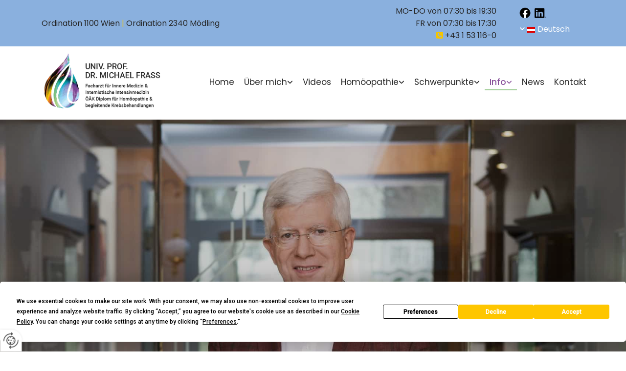

--- FILE ---
content_type: text/html; charset=UTF-8
request_url: https://www.ordination-frass.at/info
body_size: 6887
content:
<!DOCTYPE html> <html lang="de" data-currency="USD" data-lang="de" data-countrycode="de_DE" data-rHash="db5569cb0ceea481c9c118d35dbc0a14" dir="auto"> <head> <meta charset="UTF-8"/> <title>Informationen zu homöopathischen Behandlungen | Univ. Prof. Dr. Michael Frass</title><meta name="keywords" content="Homöopathische Behandlungen"><meta name="description" content="Stöbern Sie in unserem Glossar sowie unserer Linkliste und erfahren Sie mehr über die klassische Homöopathie."><meta property="og:type" content="website"><meta property="og:title" content="Informationen zu homöopathischen Behandlungen | Univ. Prof. Dr. Michael Frass"><meta property="og:url" content="https://www.ordination-frass.at/info"><meta property="og:description" content="Stöbern Sie in unserem Glossar sowie unserer Linkliste und erfahren Sie mehr über die klassische Homöopathie."><meta property="og:image" content="https://www.ordination-frass.at"><link rel='canonical' href='https://www.ordination-frass.at/info'/><meta name="viewport" content="width=device-width, initial-scale=1"> <style>.row.rowvideobg .termly-blocked-content { display: none !important; } .module.video .termly-blocked-content { width: 100% !important; } </style> <script>function onTermlyLoaded() { Termly.on("consent", (data) => { setTimeout(() => { window._monoLoader.initLibs(); const u = Object.entries(Termly.getConsentState()).some(([k, v]) => k === "performance" && v === true); if (u) { let e = document.querySelectorAll("iframe.monovideobg"); e.forEach((e) => { let o = e.getAttribute("data-src") || e.src; e.src = o + "&autoplay=1&mute=1&volume=0"; e.style.display = "block"; e.style.opacity = "1"; }); } }, 100); }); }</script> <script type="text/javascript" src="https://app.termly.io/resource-blocker/01286126-7dd8-4a03-8072-49dd60237e48?autoBlock=on" onload="onTermlyLoaded()"></script> <link rel='shortcut icon' type='image/x-icon' href='/uploads/yKhIoFlF/fav.ico'/><link rel="preload" href="https://css-fonts.eu.extra-cdn.com/css?family=Roboto:300,500&display=swap" as="style"><link href="https://css-fonts.eu.extra-cdn.com/css?family=Roboto:300,500&display=swap" rel="stylesheet"><link rel="stylesheet" href="https://site-assets.cdnmns.com/b0adc5c61e0a260b03e05a098e58ac87/css/grids.css?1760621807360"><link rel="stylesheet" href="https://site-assets.cdnmns.com/b0adc5c61e0a260b03e05a098e58ac87/css/hcaptcha.css?1760621807360"><link rel="stylesheet" href="/assets/user-style.css?1760953218"><link rel="stylesheet" id="style_site" href="/assets/sitestyle.css?1760953218"><link rel="stylesheet" href="https://site-assets.cdnmns.com/b0adc5c61e0a260b03e05a098e58ac87/css/external-libs.css?1760621807360"><!--[if lt IE 9]><script src="https://site-assets.cdnmns.com/b0adc5c61e0a260b03e05a098e58ac87/js/html5shiv.js"></script><script src="https://site-assets.cdnmns.com/b0adc5c61e0a260b03e05a098e58ac87/js/respond.js"></script><![endif]--><script>if ('serviceWorker' in navigator){navigator.serviceWorker.getRegistrations().then(function(registrations) { for(registration in registrations) { registration.unregister(); }}); }</script><link rel="preconnect" href="https://site-assets.cdnmns.com/" crossorigin><link rel="preconnect" href="https://fonts.prod.extra-cdn.com/" crossorigin><style> #infobar { bottom: 0; top: inherit; } #r5000 { box-shadow: 0px 11px 7px #0000001f; z-index: 2; } .grecaptcha-badge {display:none !important} </style> <meta name="google-site-verification" content="qljFWwFvF6l5cnpUsL7_UpniILbA80KEHTGnIjke6ng"/> <script> window.dataLayer = window.dataLayer || []; dataLayer.push({ 'envelopeID': '1331423', 'industry': '', 'customer_ua_accountID': '', 'envelopeHostname': 'www.ordination-frass.at', 'SID': '394715', 'cms': 'm' }); </script> <script> (function(w,d,s,l,i){w[l]=w[l]||[];w[l].push({ 'gtm.start': new Date().getTime(),event:'gtm.js'}); var f=d.getElementsByTagName(s)[0], j=d.createElement(s),dl=l!='dataLayer'?'&l='+l:''; j.async=true;j.src= 'https://sgtm.herold.at/gtm.js?id='+i+dl; f.parentNode.append(j,f); }) (window,document,'script','dataLayer','GTM-5M4VVMZ8'); </script> <script src='https://site-assets.cdnmns.com/b0adc5c61e0a260b03e05a098e58ac87/js/reseller/herold/herold_tracker.js'></script> <script>window.ASSETSURL='https://site-assets.cdnmns.com/b0adc5c61e0a260b03e05a098e58ac87';</script></head> <body id="p6835" data-dateformat='d/m/Y' data-req="engagements"> <button type="button" id="consent-banner-prefs-button" aria-label="renew-consent" onclick="displayPreferenceModal();" style="display: block;"></button> <style> button#consent-banner-prefs-button { display: none; background-color: #fff; background-image: url(/assets/css/img/herold/2ed59759c0.svg); background-size: 44px; background-repeat: no-repeat; background-position: 50%; border: none; box-sizing: border-box; cursor: pointer; padding: 9px 9px 7px 7px; outline: none; width: 64px; height: 64px; border-top-right-radius: 50%; box-shadow: 0 0 6.86px 0 rgba(0,0,0,.10196078431372549); position: fixed; bottom: 0; left: 0; z-index: 9999999; transform: scale(.7); transform-origin: bottom left; transition: all .3s ease; } button#consent-banner-prefs-button:hover { transform: scale(1); } </style> <div id="r5001" class="row designRow"> <div class="container container-fluid"><div class="col col-sm-12"> <header><div id="r2020" class="row "> <div class="container container-fixed"><div class="col col-lg-6 col-md-6 col-sm-9 hidden-sm flexCol"><div id="m4585" class="module autospacer"></div> <div class="flexWrap"> <div id="m3894" class="module text"><p class="custom1" style="text-align: left;"><a href="#ordinationen" data-track-event="click" data-track-action="internal_link_clicked">Ordination 1100 Wien</a> | <a href="#ordinationen" data-track-event="click" data-track-action="internal_link_clicked">Ordination 2340 Mödling</a></p></div> </div> <div id="m1114" class="module autospacer"></div> </div> <div id="c1471" class="col col-lg-4 col-md-4 col-sm-7 flexCol"><div id="m4301" class="module autospacer"></div> <div class="flexWrap"> <div id="m3096" class="module text"><p class="custom1" style="text-align: right;"><span style="color: #252525;">MO-DO von 07:30 bis 19:30</span></p><p class="custom1" style="text-align: right;"><span style="color: #252525;">FR von 07:30 bis 17:30</span></p><p class="custom1" style="text-align: right;"><span class="iconfont "></span> <a data-global="phone"  href="tel:+43153116-0" data-track-event="click" data-track-action="phone_link"><span class="monoglobalWrap">+43 1 53 116-0</span></a></p></div> </div> <div id="m3881" class="module autospacer"></div> </div> <div id="c3174" class="col col-lg-2 col-md-2 col-sm-5"><div id="m1659" class="module imagelist smallModule" data-req="gallery" data-settings="imagecols=5,imagecols-md=4,imagecols-sm=3,arrows=true,margin=10,margin-md=9,margin-sm=10,interval=5000,dontcrop=true,imagenr=2" data-before-text="Vorher" data-after-text="Nachher"> <div class="slides"> <div class="slide"> <ul class="pics clear"> <li> <span class="thumb"> <img src="/uploads/w9SEssWv/640x0_640x0/facebook_schwarz.png" alt="" data-author="" data-ai=""/> </span> </li> <li> <span class="thumb"> <img src="/uploads/8IfncmHe/640x0_640x0/linkedin_schwarz.png" alt="" data-author="" data-ai=""/> </span> </li> </ul> </div> </div> </div><div id="m4651" class="module locale smallModule" data-req="locale" aria-label="Sprache auswählen" role="list"> <ul class="hide-visibility" aria-hidden="true"> <li class="active" role="listitem"><a href="/info" data-track-event="click" data-track-action="internal_link_clicked"><i class="localeIcon svg-at" aria-hidden="true"></i><span>Deutsch</span></a></li><li class="" role="listitem"><a href="/en" data-track-event="click" data-track-action="internal_link_clicked"><i class="localeIcon svg-au" aria-hidden="true"></i><span>English</span></a></li> </ul> </div></div> </div> </div> <div id="r4290" class="row "> <div class="container container-fixed"><div id="c6621" class="col col-lg-3 col-sm-7 col-md-3 flexCol"><div id="m7531" class="module autospacer"></div> <div class="flexWrap"> <a href="/"  title="" aria-label="" class="imageModuleWrap" id="w_m5708" data-track-event="click" data-track-action="internal_link_clicked"> <img id="m5708" class="module image" src="/uploads/CqHj2BfN/480x0_320x0/Frass_darkfont.png" alt="" data-author="" width="701" height="351" data-settings="enablehover=false,showelement=,hovertransition=" data-req="" fetchpriority="high"/> </a> </div> <div id="m6387" class="module autospacer"></div> </div> <div id="c8809" class="col col-lg-9 col-sm-5 col-md-9 flexCol"><div id="m5589" class="module autospacer"></div> <div class="flexWrap"> <nav id="m5777" class="module nav" data-settings="verticalNav-lg=false,push=false,activeParent=false,verticalNav-md=true,direction=right,verticalNav-sm=false" aria-label="Navigation" tabindex="-1"> <ul class="navContainer"><li class=""> <a href="/" data-track-event="click" data-track-action="internal_link_clicked">Home</a> </li><li class=" hidden-lg hidden-md hidden-sm"> <a href="/datenschutzerklarung" data-track-event="click" data-track-action="internal_link_clicked">Datenschutzerklärung</a> </li><li class=""> <a href="/ueber-mich" data-track-event="click" data-track-action="internal_link_clicked">Über mich</a> <ul><li class=""> <a href="/ueber-mich/lebenslauf" data-track-event="click" data-track-action="internal_link_clicked">Lebenslauf</a> </li><li class=""> <a target="_blank" rel="noopener" href="https://pubmed.ncbi.nlm.nih.gov/?term=Frass-M" data-track-event="click" data-track-action="link_clicked">Publikationen</a> </li><li class=""> <a href="/ueber-mich/auszeichnungen" data-track-event="click" data-track-action="internal_link_clicked">Auszeichnungen</a> </li><li class=""> <a href="./ueber-mich#video">Video</a> </li></ul> </li><li class=""> <a href="/videos" data-track-event="click" data-track-action="internal_link_clicked">Videos</a> </li><li class=""> <a href="/homoeopathie" data-track-event="click" data-track-action="internal_link_clicked">Homöopathie</a> <ul><li class=""> <a href="/homoeopathie/einsatzgebiete-der-homoeopathie" data-track-event="click" data-track-action="internal_link_clicked">Einsatzgebiete der Homöopathie</a> </li><li class=""> <a href="/homoeopathie/geschichte-der-homoeopathie" data-track-event="click" data-track-action="internal_link_clicked">Geschichte der Homöopathie</a> </li><li class=""> <a href="/homoeopathie/homoeopathie--diskussionen" data-track-event="click" data-track-action="internal_link_clicked">Homöopathie &amp; Diskussionen</a> </li></ul> </li><li class=""> <a href="/schwerpunkte" data-track-event="click" data-track-action="internal_link_clicked">Schwerpunkte</a> <ul><li class=""> <a href="/schwerpunkte/homoeopathie-allgemein" data-track-event="click" data-track-action="internal_link_clicked">Homöopathie allgemein</a> </li><li class=""> <a href="/schwerpunkte/homoeopathie-bei-krebs" data-track-event="click" data-track-action="internal_link_clicked">Homöopathie bei Krebs</a> </li><li class=""> <a href="/schwerpunkte/homoeopathie-in-der-intensivmedizin" data-track-event="click" data-track-action="internal_link_clicked">Homöopathie in der Intensivmedizin</a> </li><li class=""> <a href="../../b/pfapa-syndrom--erfolgreiche-behandlung-mittels-homoeopathie">Homöopathie bei Pfapa</a> </li><li class=""> <a href="../../b/erganzende-homoopathische-behandlung-von-corona">Homöopathie bei (Long-) Covid-19</a> </li></ul> </li><li class=" active"> <a href="/info" data-track-event="click" data-track-action="internal_link_clicked">Info</a> <ul><li class=""> <a href="/info/was-ist-die-klassische-homoeopathie" data-track-event="click" data-track-action="internal_link_clicked">Was ist die klassische Homöopathie</a> </li><li class=""> <a href="/info/glossar" data-track-event="click" data-track-action="internal_link_clicked">Glossar</a> </li><li class=""> <a href="/info/linkliste" data-track-event="click" data-track-action="internal_link_clicked">Linkliste</a> </li></ul> </li><li class=""> <a href="/news" data-track-event="click" data-track-action="internal_link_clicked">News</a> </li><li class=""> <a href="/kontakt" data-track-event="click" data-track-action="internal_link_clicked">Kontakt</a> </li><li class=" hidden-lg hidden-md hidden-sm"> <a href="/brunn-am-gebirge" data-track-event="click" data-track-action="internal_link_clicked">Brunn am Gebirge</a> </li><li class=" hidden-lg hidden-md hidden-sm"> <a href="/impressum" data-track-event="click" data-track-action="internal_link_clicked">Impressum</a> </li><li class=" hidden-lg hidden-md hidden-sm"> <a href="/datenschutzerklarung-old-api" data-track-event="click" data-track-action="internal_link_clicked">Datenschutzerklärung-old-api</a> </li><li class=" hidden-lg hidden-md hidden-sm"> <a href="/datenschutzerklarung-old-api-cm" data-track-event="click" data-track-action="internal_link_clicked">Datenschutzerklärung-old-api-cm</a> </li></ul> </nav></div> <div id="m7199" class="module autospacer"></div> </div> </div> </div> </header><div id="r5002" role="main" class="row designRow"> <div class="container container-fluid"><div class="col col-sm-12"><div id="r4487" class="row bgfilter"> <div class="container container-fixed colsStack"><div class="col col-sm-12 hidden-sm col-md-2 col-lg-2"></div> <div id="c2934" class="col col-sm-12 col-md-8 col-lg-8"></div> <div class="col col-sm-12 hidden-sm col-md-2 col-lg-2"></div> </div> </div> <div id="r2042" class="row "> <div class="container container-fixed"><div class="col col-sm-1 hidden-sm col-lg-1"></div> <div class="col col-md-10 col-sm-12 col-lg-10"><div id="m1890" class="module text"><h1 class="headline">Homöopathische Behandlungen bei Univ. Prof. Dr. Michael Frass in Wien und Umgebung</h1></div> <div id="m2233" class="module divider"></div> <div id="m1640" class="module text"><p class="bodytext" style="text-align: center;">Mit der Homöopathie lassen sich exzellente Ergebnisse bei der Behandlung etlicher Erkrankungen erzielen.</p></div> </div> <div class="col col-sm-1 hidden-sm col-lg-1"></div> </div> </div> <div id="r2594" class="row "> <div class="container container-fixed colsStack"><div id="c3107" class="col col-sm-12 col-lg-4 col-md-6 flexCol"><div class="flexWrap"> <div id="m4486" class="module text"><p class="smallsubtitle" style="color: #ffffff; text-align: center;">Was ist die klassische Homöopathie?</p></div> <div id="m1463" class="module text"><p class="bodytext" style="text-align: center;">Bei der Homöopathie handelt es sich um eine schonende Heilungsmethode, welche den Körper des Patienten dazu anregt, aus eigener Kraft gegen die jeweilige Erkrankung vorzugehen. Sie gilt als sehr kostengünstig und verursacht bei richtiger Anwendung weder Nebenwirkungen noch Wechselwirkungen mit anderen Medikamenten.</p></div> </div> <div id="m3082" class="module autospacer"></div> <div class="flexWrap"> <a id="m4832" class="module button" href="/info/was-ist-die-klassische-homoeopathie"  title="" role="button" data-track-event="click" data-track-action="internal_link_clicked"> <span class="buttonLabel labelLeft">weiter</span> <i class="buttonIcon fa fa-angle-double-right " aria-hidden="true"></i> </a></div> </div> <div id="c4297" class="col col-sm-12 col-lg-4 col-md-6 flexCol"><div class="flexWrap"> <div id="m1747" class="module text"><p class="smallsubtitle" style="color: #ffffff; text-align: center;">Glossar</p></div> <div id="m1627" class="module text"><p class="bodytext" style="text-align: center;">Von A wie Allopathie bis V wie Verreibung: Hier finden Sie alle gängigen Begriffe aus dem Bereich der Homöopathie leicht und verständlich erklärt. Insbesondere über den Gründer des homöoapathischen Heilens habe ich einige wertvolle Informationen für meine Patienten zusammengetragen.</p></div> </div> <div id="m3151" class="module autospacer"></div> <div class="flexWrap"> <a id="m3541" class="module button" href="/info/glossar"  title="" role="button" data-track-event="click" data-track-action="internal_link_clicked"> <span class="buttonLabel labelLeft">weiter</span> <i class="buttonIcon fa fa-angle-double-right " aria-hidden="true"></i> </a></div> </div> <div id="c4875" class="col col-sm-12 col-lg-4 col-md-6 flexCol"><div class="flexWrap"> <div id="m1981" class="module text"><p class="smallsubtitle" style="color: #ffffff; text-align: center;">Linkliste</p></div> <div id="m1780" class="module text"><p class="bodytext" style="text-align: center;">Weltweit befassen sich viele Ärzte und Institutionen mit der homöopathischen Behandlung von Krankheiten. Die folgende Link-Liste gibt Ihnen eine Übersicht über homöopathische Gesellschaften und Forschungseinrichtungen im deutsch- und englischsprachigen Raum. Für weitere Fragen zu den homöopathischen Behandlungen steht Ihnen Univ. Prof. Dr. Michael Frass jederzeit gerne zur Verfügung.</p></div> </div> <div id="m2063" class="module autospacer"></div> <div class="flexWrap"> <a id="m4066" class="module button" href="/info/linkliste"  title="" role="button" data-track-event="click" data-track-action="internal_link_clicked"> <span class="buttonLabel labelLeft">weiter</span> <i class="buttonIcon fa fa-angle-double-right " aria-hidden="true"></i> </a></div> </div> </div> </div> </div> </div> </div> <footer><div id="r2776" class="row "> <a id="ordinationen" class="rowanchor"></a> <div class="container container-fixed colsStack"><div id="c4052" class="col col-lg-5 col-md-5 col-sm-12"><div id="m2104" class="module map osmap osmap osmap osmap osmap" data-url="?dm=m2104" data-req="mapbox-gl,leaflet,osmap" data-animate=""> <div class="map-container cookieconsent-optin-marketing" aria-label="Columbusgasse 20/18, 1100 Wien" data-address="Columbusgasse 20/18, 1100 Wien" data-zoom="16"></div> </div> <div id="m4977" class="module text"><p class="lightsmallsubtitle">Ordination 1100 Wien</p></div> <div id="m1996" class="module text"><p class="footertext">Columbusgasse 20/18</p><p class="footertext">1100 Wien</p></div> <div id="m2772" class="module text"><p class="lightsmallsubtitle">Kontakt</p></div> <div id="m4115" class="module text"><p class="footertext">T. <a data-global="phone"  href="tel:+43153116-0" data-track-event="click" data-track-action="phone_link"><span class="monoglobalWrap">+43 1 53 116-0</span></a></p><p class="footertext">E. <a href="mailto:office@ordination-frass.at" data-track-event="click" data-track-action="email_link"><span class="monoglobalWrap">office@ordination-frass.at</span></a></p><p class="footertext"><span class="monoglobalWrap" style="font-weight: bold;">Terminvereinbarung nur telefonisch</span></p></div> <a id="m3758" class="module button2" href="/kontakt"  title="" role="button" data-track-event="click" data-track-action="internal_link_clicked"> <span class="buttonLabel labelRight">Wichtige Infos - Ordination 1100 Wien</span> </a> </div> <div class="col col-sm-12 col-md-2 hidden-sm col-lg-2"></div> <div id="c4168" class="col col-md-5 col-sm-12 col-lg-5"><div id="m2204" class="module map osmap osmap osmap osmap osmap" data-url="?dm=m2204" data-req="mapbox-gl,leaflet,osmap" data-animate=""> <div class="map-container cookieconsent-optin-marketing" aria-label="Viechtlgasse 10, 2340 Mödling" data-address="Viechtlgasse 10, 2340 Mödling" data-zoom="16"></div> </div> <div id="m2720" class="module text"><p class="lightsmallsubtitle">Ordination 2340 Mödling</p></div> <div id="m2313" class="module text"><p class="footertext">Viechtlgasse 10</p><p class="footertext">2340 Mödling</p></div> <div id="m1169" class="module text"><p class="lightsmallsubtitle">Kontakt</p></div> <div id="m4332" class="module text"><p class="footertext">T. <a data-global="phone"  href="tel:+43153116-0" data-track-event="click" data-track-action="phone_link"><span class="monoglobalWrap">+43 1 53 116-0</span></a></p><p class="footertext">E. <a href="mailto:office@ordination-frass.at" data-track-event="click" data-track-action="email_link"><span class="monoglobalWrap">office@ordination-frass.at</span></a></p><p class="footertext"><span class="monoglobalWrap" style="font-weight: bold;">Terminvereinbarung nur telefonisch</span></p></div> <a id="m1711" class="module button2" href="/kontakt"  title="" role="button" data-track-event="click" data-track-action="internal_link_clicked"> <span class="buttonLabel labelRight">Wichtige Infos - Ordination 2340 Mödling</span> </a> </div> <div id="c2672" class="col col-md-5 col-sm-12 col-lg-12"><div id="m5096" class="module text"><p class="footertext" style="text-align: center;"><a href="/impressum" data-track-event="click" data-track-action="internal_link_clicked">Impressum</a> | <a href="/datenschutzerklarung" data-track-event="click" data-track-action="internal_link_clicked">Datenschutzerklärung</a> | <a href="/kontakt" data-track-event="click" data-track-action="internal_link_clicked">Kontakt</a> | <a href="/brunn-am-gebirge" data-track-event="click" data-track-action="internal_link_clicked">Brunn am Gebirge</a></p></div> </div> </div> </div> </footer> <div class="row brandfooter noPadding"> <div class="container container-fixed"> <div class="brandTextAlternativeContainer" style="justify-content: space-between;width: 100%;"> <a href='https://www.herold.at/marketing/websites/' target="_blank" rel="noopener" data-track-event="click" data-track-action="link_clicked"> <span class="brandingText" style="padding-right:10px" onmouseover="this.style.textDecoration='underline'" onmouseout="this.style.textDecoration='none'">Website erstellt von HEROLD</span> </a> <a href="https://www.herold.at/marketing/" target="_blank" rel="noopener" data-track-event="click" data-track-action="link_clicked"> <img src="https://site-assets.cdnmns.com/b0adc5c61e0a260b03e05a098e58ac87/css/img/herold/logo.png" alt="Online Marketing von HEROLD"/> </a> </div> </div> </div></div> </div> </div> <a href='#' data-req="scrollTop" class='scrollIcon hidden bottom_right' aria-label="Zum Anfang der Seite gehen" data-track-event="click" data-track-action="internal_link_clicked"> <span></span> </a><script async nomodule src="https://site-assets.cdnmns.com/b0adc5c61e0a260b03e05a098e58ac87/js/loader-polyfills.js?1760621807360"></script><script async src="https://site-assets.cdnmns.com/b0adc5c61e0a260b03e05a098e58ac87/js/loader.js?1760621807360"></script><script type='application/ld+json'>{"@context":"http://schema.org","@type":"LocalBusiness","@id":"https://www.ordination-frass.at/#global_business","name":"Univ. Prof. Dr. Michael Frass","address":{"@type":"PostalAddress","streetAddress":"Columbusgasse 20/18","addressLocality":"Wien","addressRegion":"","postalCode":"1100","addressCountry":"\u00d6sterreich"},"email":"office@ordination-frass.at","telephone":"+43 1 53 116-0","description":"Intensivmedizin (Zusatzgebiet), Hom\u00f6opathie (\u00d6\u00c4K-Diplom).","latitude":"48.179764","longitude":"16.374596","url":"https://www.ordination-frass.at","logo":"https://www.ordination-frass.at/uploads/CqHj2BfN/Frass_darkfont.png"}</script><!-- Mono global site tag (gtag.js) - Google Analytics --> <script async src='https://www.googletagmanager.com/gtag/js?id=G-L4GXV8QVPW'></script> <script> window.dataLayer = window.dataLayer || []; function gtag(){dataLayer.push(arguments);} gtag('js', new Date()); gtag('config', 'G-L4GXV8QVPW', { 'anonymize_ip': true, 'send_page_view': false, 'custom_map': {'dimension1': 'monoSiteId', 'dimension2': 'monoRendering'} }); gtag('event', 'monoAction', { 'monoSiteId': '1331423', 'monoRendering': 'website'}); gtag('event', 'page_view', { 'monoSiteId': '1331423', 'monoRendering': 'website'}); var _mtr = _mtr || []; _mtr.push(['addTracker', function (action) { gtag('event', action, { 'send_to': 'G-L4GXV8QVPW', 'event_label': 'monoAction', 'monoSiteId': '1331423', 'monoRendering': 'website' }); }]); _mtr.push(['addRawTracker', function() { gtag.apply(gtag,arguments); }]); </script> </body> </html>

--- FILE ---
content_type: text/css
request_url: https://www.ordination-frass.at/assets/sitestyle.css?1760621807360
body_size: 10982
content:
.headline { font-weight:700; color:#89529b; font-size:32px; line-height:1.2em; text-align:center; margin-bottom:20px;} .headline a:hover { text-decoration:underline;} nav { text-align:center;} nav > ul li > a { color:#252525; font-size:17px; transition:all 0.25s ease-in 0s;} nav:before { color:#252525; font-size:30px;} nav > ul > li > ul a { font-size:14px;} nav > ul li > a:hover { color:#8ab0de;} nav > ul li a { border-bottom-width:2px; padding-left:10px; padding-bottom:2px; padding-right:10px;} nav > ul > li > ul li a { background-color:#8ab0de; border-color:rgb(255, 255, 255); padding-top:15px; padding-bottom:15px;} nav.opened-menu > ul { background-color:rgb(255, 255, 255);} nav > ul .closeBtn { color:rgb(204, 204, 204);} nav > ul li a:hover { background-color:#8ab0de; border-color:#f5c500;} nav > ul li.active > a { font-weight:500; color:#89529b; background-color:#8ab0de; border-color:#9bcb92;} nav > ul > li > ul li.active > a { color:rgb(255, 255, 255); background-color:#8ab0de; border-color:rgb(255, 255, 255);} .subtitle { font-weight:700; color:#8ab0de; font-size:24px; line-height:1.2em; margin-bottom:20px;} .preamble { font-size:20px; line-height:1.5em; margin-bottom:5px;} .bodytext { margin-bottom:5px;} .bodytext a:hover { text-decoration:underline;} .smalltext { font-size:11px; line-height:1.2em; margin-bottom:5px;} body { background-color:rgb(255, 255, 255); font-family:Poppins; color:#252525; line-height:1.6em; text-align:left;} body a { color:#89529b; text-decoration:none;} .button { border-radius:3px; background-color:#89529b; font-weight:500; color:rgb(255, 255, 255); font-size:15px; border-top-left-radius:0px; border-top-right-radius:0px; border-bottom-left-radius:0px; border-bottom-right-radius:0px; border-color:#3e92c8; margin-bottom:40px; padding-left:25px; padding-top:12px; padding-bottom:13px; padding-right:25px;} .button:hover { background-color:#8ab0de; color:rgb(255, 255, 255);} .button .buttonIcon.fa { margin-left:10px;} .form { margin-bottom:40px; padding-top:0px; padding-right:0px; padding-bottom:0px; padding-left:0px;} .form label { padding-bottom:0px; margin-bottom:10px; line-height:1.2em;} .form input[type=text],.form textarea,.form select { border-radius:3px; border-width:1px; border-color:rgb(204, 204, 204); color:rgb(69, 69, 69); font-size:14px; padding-top:10px; padding-right:10px; padding-bottom:10px; padding-left:10px; margin-top:0px; margin-right:0px; margin-bottom:20px; margin-left:0px; background-color:rgb(255, 255, 255);} .form input[type=submit] { margin-top:20px; margin-bottom:0px;} .form input[type=checkbox]+span,.form input[type=radio]+span,.form .form_option input[type=checkbox]+label:not([class*="optin"]) { line-height:1.6em; margin-left:10px; margin-bottom:20px; margin-right:20px;} .text { margin-bottom:40px; padding-top:0px; padding-right:0px; padding-bottom:0px; padding-left:0px;} .image { margin-bottom:40px; padding-top:0px; padding-right:0px; padding-bottom:0px; padding-left:0px;} .map { margin-bottom:40px;} .gallery { margin-bottom:40px;} .gallery .pics .caption { color:#252525; font-size:14px;} .row { background-color:rgb(255, 255, 255); padding-left:30px; padding-top:100px; padding-bottom:60px; padding-right:30px;} .col { margin-bottom:0px; padding-left:15px; padding-right:15px; margin-top:0px; padding-bottom:0px;} .custom1 a { color:#252525;} .custom1 { color:#f5c500;} .custom2 {} .custom4 {} .custom5 {} .custom3 { font-family:Kanit; color:#8ab0de; letter-spacing:0.12em; font-size:22px; line-height:1.2em; text-transform:none; font-weight:400; margin-bottom:15px;} .smallsubtitle { font-weight:800; color:#89529b; font-size:18px; line-height:1.2em; text-transform:uppercase; margin-bottom:5px;} .spottext { font-weight:800; color:rgb(255, 255, 255); font-size:40px; line-height:1.35em; text-align:center; margin-bottom:20px;} .spottext a { color:rgb(255, 255, 255);} .spottext a:hover { color:rgb(255, 255, 255);} .footertext { color:rgb(255, 255, 255); font-size:13px; line-height:1.6em;} .footertext a { color:rgb(255, 255, 255);} .footertext a:hover { color:rgb(255, 255, 255); text-decoration:underline;} .companyname { font-size:22px; line-height:1.2em;} .companyname a { color:#252525;} .companyname a:hover { color:#252525;} .smallspottext { font-weight:600; color:rgb(255, 255, 255); font-size:20px; line-height:1.65em; text-align:center; margin-bottom:5px;} .smallspottext a { color:rgb(255, 255, 255);} .locale { text-align:right;} .locale ul li a { color:rgb(241, 241, 241); transition:all 0.25s ease-in 0s;} .locale ul li { background-color:#8ab0de; border-left-width:1px; border-top-width:1px; border-bottom-width:1px; border-right-width:1px; padding-left:15px; padding-top:5px; padding-bottom:5px; padding-right:15px;} .locale ul li a:hover { color:rgb(255, 255, 255);} .locale ul li.active a { color:rgb(255, 255, 255);} .button2 { border-radius:3px; font-weight:500; color:rgb(255, 255, 255); font-size:15px; line-height:1.5em; border-left-width:2px; border-top-width:2px; border-bottom-width:2px; border-right-width:2px; border-top-left-radius:0px; border-top-right-radius:0px; border-bottom-left-radius:0px; border-bottom-right-radius:0px; border-color:rgb(255, 255, 255); margin-left:auto; margin-bottom:40px; margin-right:auto; padding-left:25px; padding-top:12px; padding-bottom:13px; padding-right:25px;} .button2:hover { color:rgb(255, 255, 255); border-color:#89529b;} .button2 .buttonIcon.fa { margin-left:10px;} .divider { width:100%; border-top-width:1px; border-color:rgb(204, 204, 204); display:table;} .singlePost .divider { margin-bottom:40px;} .socialmedia { text-align:right; font-size:19px;} .socialmedia li { margin-left:0px; margin-bottom:10px; margin-right:10px;} .paymenticons li { padding-bottom:0px; margin-bottom:10px; margin-left:0px; padding-left:0px; margin-right:10px;} .paymenticons { text-align:left;} .linklist { margin-bottom:40px;} .linklist a { font-weight:500; background-color:rgba(138, 176, 222, 0.41); margin-bottom:10px; padding-left:10px; padding-top:10px; padding-bottom:10px; padding-right:10px;} .linklist .linklistTitle { font-size:25px; margin-bottom:10px;} .linklist .listIcon { font-size:16px;} .linklist .smalltext { margin-left:5px; margin-top:5px;} .linklist a:hover { background-color:#8ab0de;} .breadcrumb li a { margin-bottom:10px; margin-left:10px; margin-right:10px;} .cart { display:table; margin-left:auto; margin-right:0; margin-bottom:0px;} .cart .cartBtn { color:rgb(255, 255, 255); font-size:20px;} .cart .cartAmount { font-size:12px; color:rgb(255, 255, 255); background-color:#89529b; width:16px; height:16px; margin-left:-5px; border-top-left-radius:100px; border-top-right-radius:100px; border-bottom-right-radius:100px; border-bottom-left-radius:100px; margin-top:-8px;} .cart .checkoutBtn { margin-bottom:0px;} .cart .title { margin-bottom:20px;} .cart .subTotalText { margin-top:0px;} .cart .subTotal { margin-bottom:10px; margin-top:5px;} .cart .cartContents { background-color:rgb(241, 241, 241);} .cart .divider { margin-bottom:10px;} .search { display:table; margin-left:auto; margin-right:0;} .search .searchicon { color:rgb(255, 255, 255); width:16px; height:16px; border-top-left-radius:100px; border-top-right-radius:100px; border-bottom-right-radius:100px; border-bottom-left-radius:100px; font-size:16px; margin-bottom:0px;} .review { margin-bottom:40px; background-color:rgb(241, 241, 241); padding-top:20px; padding-right:20px; padding-bottom:20px; padding-left:20px;} .review .reviewName { text-align:center; margin-bottom:5px;} .review .reviewDescription { text-align:center;} .review .reviewRating { text-align:center;} .review .reviewRating .star { margin-right:2px; margin-left:2px;} .review .authorDate { text-align:center;} .html { margin-bottom:40px;} .blog .details { padding-top:0px; margin-top:15px; margin-bottom:20px;} .blog .readMore { margin-top:20px; margin-bottom:40px;} .catalog { margin-bottom:40px;} .catalog .productText { padding-top:10px;} .catalog .visualTag { text-align:center; text-transform:uppercase; padding-top:7px; padding-right:7px; padding-bottom:7px; padding-left:7px;} .emailshare a { margin-bottom:20px;} .openinghours .specialDayTitle { margin-top:20px;} .openinghours { margin-bottom:40px;} .offers { margin-bottom:40px; background-color:rgb(241, 241, 241); padding-top:20px; padding-right:20px; padding-bottom:20px; padding-left:20px;} .offers .button { margin-bottom:0px; margin-top:20px; display:table; margin-left:auto; margin-right:auto;} .offers .offerName { text-align:center;} .offers .offerDescription { text-align:center;} .offers .offerPrice { text-align:center;} .offers .validFrom { text-align:center;} .offers .validThrough { text-align:center;} .list { margin-bottom:40px;} .list .listIcon { font-size:20px; margin-right:10px; width:30px; height:30px;} .list .listTitle { font-size:25px; text-transform:uppercase; margin-bottom:10px;} .list .itemLabel { font-weight:500; font-size:16px;} .list .itemSubtext { font-weight:400; color:#5b5f63; font-size:15px; margin-top:5px; margin-bottom:10px;} .list .listItem { margin-bottom:10px; margin-right:20px;} .video { margin-bottom:40px;} .singleProduct .addBtn { padding-top:13px;} .singleProduct .gallery .visualTag { text-align:center; font-size:21px; text-transform:uppercase; padding-top:10px; padding-right:10px; padding-bottom:10px; padding-left:10px;} .singleProduct .divider { margin-bottom:20px; margin-top:0px;} .pricelist { margin-bottom:40px;} .pricelist li { margin-bottom:20px; padding-bottom:10px;} .checkout .divider { margin-bottom:20px;} .checkout .descriptivetext { padding-bottom:20px;} .checkout .infolabel { padding-bottom:10px;} .verticalnav { margin-bottom:40px;} .verticalnav > li > a { color:#89529b; margin-bottom:10px;} .verticalnav > li > a:hover { color:#89529b;} nav > li.active > a { color:#89529b;} .verticalnav > li > ul a { color:#89529b;} .verticalnav > li > ul a:hover { color:#89529b;} .verticalnav > li > ul li.active > a { color:#89529b;} .verticalnav > li > ul li a { margin-bottom:10px;} .singlePost .blogShare { margin-bottom:40px;} .imagelist { margin-bottom:40px;} .facebookpage { margin-bottom:40px;} .instagramembed { margin-bottom:40px;} .googleplusone { margin-bottom:40px;} .openinghours2 { margin-bottom:40px;} .openinghours2 .ranges { color:rgb(255, 255, 255);} .openinghours2 .dayLabel { color:rgb(255, 255, 255);} .shopfilter .shop_filter { background-color:rgb(241, 241, 241);} .shopfilter .filter_label { color:#252525;} .shopfilter label { color:#252525;} .shopfilter .price-text { color:#252525;} .shopfilter .clearSelection { color:#252525;} .shopfilter .ui-slider { background-color:#89529b;} .shopfilter .ui-slider-range { background-color:rgb(204, 204, 204);} .shopfilter .ui-slider-handle { background-color:rgb(255, 255, 255); border-color:rgb(204, 204, 204);} .scrollIcon { width:40px; height:40px; background-color:#89529b;} .scrollIcon span:before { color:rgb(255, 255, 255);} .brandfooter { background-color:#8ab0de; font-size:13px; border-top-width:10px; text-align:center;} .brandfooter a { color:rgb(255, 255, 255);} .brandfooter a:hover { color:rgb(255, 255, 255);} .darkspottext { font-weight:800; color:#5b5f63; font-size:40px; line-height:1.35em; text-align:center; margin-bottom:20px;} .darksmallspottext { font-family:Montserrat; font-size:17px; font-weight:300; line-height:1.65em; text-align:center;} .hoverOverlay { background-color:rgba(0, 0, 0, 0.3);} .hoverOverlay .hoverText { color:rgb(255, 255, 255); font-size:18px; text-align:center;} .hoverOverlay .hoverIcon { color:rgb(255, 255, 255); font-size:40px;} .arrow { color:rgb(255, 255, 255); font-size:25px; background-color:rgba(0, 0, 0, 0.5); width:30px; height:30px;} .arrow:hover { color:rgb(255, 255, 255);} .dots li { width:14px; height:14px; background-color:rgba(255, 255, 255, 0); border-color:#8ab0de;} .dots li:hover { background-color:#8ab0de;} .dots li.active { background-color:#8ab0de;} .cornerbox { background-color:#8ab0de; padding-left:20px; padding-top:20px; padding-bottom:20px; padding-right:20px;} .engagement.cornerbox .headline { color:#ebebeb; margin-top:20px;} .engagement.cornerbox .bodytext { color:#ebebeb; margin-top:5px; margin-bottom:20px;} .engagement.cornerbox .bodytext a { color:rgb(255, 255, 255); text-decoration:underline;} .engagement.cornerbox .closeBtn { color:rgb(255, 255, 255); font-size:40px; width:25px; height:25px;} .engagement.cornerbox .button:hover, .engagement.cornerbox input[type=submit] { background-color:rgb(255, 255, 255); color:#f5c500;} .engagement.cornerbox .bodytext a:hover { text-decoration:underline;} .engagement.cornerbox .button, .engagement.cornerbox input[type=submit] { margin-bottom:20px;} .lightheadline { font-weight:800; color:rgb(255, 255, 255); font-size:36px; line-height:1.2em;} .lightsubtitle { font-weight:800; color:rgb(255, 255, 255); font-size:25px; line-height:1.2em; text-transform:uppercase; margin-bottom:20px;} .lightsmallsubtitle { font-weight:800; color:rgb(255, 255, 255); font-size:18px; line-height:1.2em; text-transform:uppercase; margin-bottom:5px;} .lightpreamble { color:rgb(255, 255, 255); font-size:20px; line-height:1.5em; margin-bottom:5px;} .lightbodytext { color:rgb(255, 255, 255); margin-bottom:5px;} .lightbodytext a { color:rgb(255, 255, 255);} .lightbodytext a:hover { color:rgb(255, 255, 255); text-decoration:underline;} .lightsmalltext { font-size:11px; line-height:1.2em; margin-bottom:5px;} .engagement.thinbar { background-color:#8ab0de; padding-left:20px; padding-top:10px; padding-bottom:10px; padding-right:20px;} .engagement.thinbar .headline { color:#ebebeb; font-size:28px;} .engagement.thinbar .bodytext { color:#ebebeb; margin-top:5px; margin-bottom:15px;} .engagement.thinbar .bodytext a { color:rgb(255, 255, 255);} .engagement.thinbar .closeBtn { color:rgb(255, 255, 255); font-size:22px;} .modal { background-color:#8ab0de; border-left-width:2px; border-top-width:2px; border-bottom-width:2px; border-right-width:2px; border-color:rgb(255, 255, 255); padding-left:50px; padding-right:50px;} .engagement.modal .headline { color:#ebebeb; margin-top:30px;} .engagement.modal .bodytext { color:rgb(255, 255, 255); font-size:17px; text-align:center; margin-top:5px; margin-bottom:40px;} .engagement.modal .bodytext a { color:rgb(255, 255, 255); text-decoration:underline;} .engagement.modal .closeBtn { color:rgb(255, 255, 255); font-size:40px; width:26px; height:26px;} .engagement.modal .button, .engagement.modal input[type=submit] { font-size:16px; margin-left:auto; margin-bottom:20px; margin-right:auto;} .engagement.modal input[type=text],.engagement.modal input[type=email],.engagement.modal textarea,.engagement.modal select { color:#ebebeb;} .engagement.modal .bodytext a:hover { text-decoration:underline;} .engagement.modal .button:hover, .engagement.modal input[type=submit]:hover { background-color:rgb(255, 255, 255); color:#f5c500;} .engagement.sticky { background-color:#8ab0de; border-left-width:1px; border-top-width:1px; border-bottom-width:1px; border-right-width:1px; border-color:rgb(255, 255, 255); margin-bottom:5px; padding-left:15px; padding-top:15px; padding-bottom:15px; padding-right:15px;} .engagement.sticky .stickyIcon { color:rgb(255, 255, 255); font-size:22px;} .engagement.sticky .stickyTitle { color:#ebebeb; padding-left:20px; padding-right:20px;} .accordion .itemTitle { color:rgb(255, 255, 255); font-size:18px; background-color:#89529b; margin-bottom:10px; padding-left:10px; padding-top:10px; padding-bottom:10px; padding-right:10px;} .accordion .itemContent { padding-left:15px; padding-top:15px; padding-bottom:15px; padding-right:15px;} .accordion .button { margin-top:40px;} .accordion .image { margin-bottom:20px;} .accordion { padding-bottom:30px;} .form2 label { color:rgb(255, 255, 255);} .form2 input[type=text],.form2 textarea,.form2 select { background-color:rgba(255, 255, 255, 0); border-color:rgb(255, 255, 255); color:rgb(255, 255, 255);} .form2 .subtitle { color:rgb(255, 255, 255);} .form2 .optins span>a.optinLink:hover { color:rgb(255, 255, 255);} .form2 .thankYou { color:rgb(255, 255, 255);} .form2 input[type=checkbox]+span,.form2 input[type=radio]+span,.form2 .form_option input[type=checkbox]+label { color:rgb(255, 255, 255);} .form2 .optins label>a.optinLink { color:rgb(255, 255, 255);} .button3 { background-color:#8ab0de;} .button3:hover { background-color:#9bcb92;} .iconlist .iconItem { color:rgb(255, 255, 255); font-size:22px;} .iconlist li { background-color:#8ab0de; width:44px; height:44px; border-top-left-radius:100px; border-top-right-radius:100px; border-bottom-left-radius:100px; border-bottom-right-radius:100px;} @media only screen and (max-width:1199px) {nav:before { font-size:21px;} nav > ul li a { padding-left:8px; padding-right:8px;} nav.opened-menu > ul { background-color:rgb(241, 241, 241); padding-left:20px; padding-top:20px; padding-bottom:20px; padding-right:20px;} nav > ul .closeBtn { color:#252525;} nav > ul li > a { font-size:16px;} .row { padding-top:80px; padding-bottom:40px;} .custom4 {} .custom4 a {} .custom4 a:hover {} .custom1 { line-height:1.2em;} .custom1 a {} .custom1 a:hover {} .custom3 {} .custom3 a {} .custom3 a:hover {} body {} body a {} body a:hover {} .text {} .headline { font-size:24px;} .subtitle { font-size:20px;} .preamble { font-size:18px;} .smallsubtitle { font-size:16px;} .spottext { font-size:26px;} .companyname { font-size:18px;} .companyname a {} .companyname a:hover {} .footertext { font-size:12px;} .footertext a {} .footertext a:hover {} .darkspottext { font-size:26px;} .lightheadline { font-size:24px;} .lightsubtitle { font-size:20px;} .lightsmallsubtitle { font-size:16px;} .lightpreamble { font-size:18px;} .list .listTitle { font-size:20px;} .accordion .itemTitle { font-size:16px;} .linklist .linklistTitle { font-size:20px;} .hoverOverlay .hoverText { font-size:14px;} .hoverOverlay .hoverIcon { font-size:30px;} .engagement.modal .bodytext { font-size:15px;} }@media only screen and (max-width:767px) {nav:before { color:#89529b; font-size:32px;} nav.opened-menu > ul { background-color:#ebebeb; padding-left:15px; padding-top:50px; padding-bottom:15px; padding-right:50px;} nav > ul li a { padding-top:10px; padding-bottom:10px;} nav > ul li a:hover { background-color:rgba(255, 255, 255, 0);} nav > ul > li > ul li a { background-color:rgba(0, 185, 242, 0); border-color:rgba(255, 255, 255, 0);} nav > ul li > a { color:#5b5f63; font-size:20px;} nav > ul > li > ul a { font-weight:300; font-size:20px;} nav > ul li.active > a { color:#89529b; background-color:rgba(255, 255, 255, 0);} nav > ul > li > ul li.active > a { font-weight:800; color:#f5c500; background-color:rgba(0, 185, 242, 0); border-color:rgba(255, 255, 255, 0);} nav > ul > li > ul a:hover { color:#8ab0de;} .nav { padding-top:0px; padding-right:0px; padding-bottom:0px;} nav > ul li > a:hover { color:#89529b;} nav { text-align:right;} .headline { font-size:22px;} .subtitle { font-size:18px;} .preamble { font-size:16px;} .bodytext { font-size:15px;} .smalltext { font-size:11px;} .text { margin-bottom:20px; padding-right:0px; padding-left:0px;} .col { padding-bottom:20px;} .row { padding-left:0px; padding-top:60px; padding-bottom:20px; padding-right:0px;} .form { margin-bottom:20px; padding-top:0px; padding-right:0px; padding-bottom:0px; padding-left:0px;} .form label {} .form input[type=submit] {} .form input[type=submit]:hover {} .form input[type=text],.form textarea,.form select {} .form .thankYou {} .form input[type=checkbox]+span,.form input[type=radio]+span,.form .form_option input[type=checkbox]+label:not([class*="optin"]) { margin-bottom:10px; margin-right:10px;} .gallery { margin-bottom:20px;} .gallery .pics .caption { font-size:12px;} .map { margin-bottom:20px;} .image { margin-bottom:20px;} .button { margin-bottom:20px;} .custom1 { text-align:center;} .custom2 { text-transform:uppercase; font-size:18px; font-weight:300; text-align:right; line-height:1.25em; margin-bottom:0px; padding-top:5px;} .custom3 { font-size:18px;} .custom4 {} .custom4 a {} .custom4 a:hover {} .custom5 {} .custom5 a {} .custom5 a:hover {} body { font-size:14px;} .locale {} .locale ul li a {} .locale ul li a:hover {} .locale ul li.active a {} .locale ul li {} .locale ul li:hover {} .locale ul li.active {} .smallsubtitle { font-size:15px;} .companyname { font-size:20px;} .companyname a {} .companyname a:hover {} .footertext {} .footertext a {} .footertext a:hover {} .button2 { margin-bottom:20px;} .socialmedia { text-align:center; font-size:22px;} .socialmedia li a { width:45px; height:45px;} .review { margin-bottom:20px;} .linklist { margin-bottom:20px;} .linklist .linklistTitle { font-size:18px;} .html { margin-bottom:20px; padding-bottom:0px; padding-top:0px;} .catalog { margin-bottom:20px;} .blog .readMore { margin-bottom:20px;} .blog li .textContainer { margin-bottom:60px;} .openinghours { margin-bottom:20px;} .video { margin-bottom:20px;} .list { margin-bottom:20px;} .list .listTitle { font-size:18px;} .list .itemLabel { font-size:14px;} .list .itemSubtext { font-size:12px;} .list .listIcon { font-size:18px;} .offers { margin-bottom:20px;} .cart .subTotalText { margin-top:5px; margin-bottom:10px;} .cart .prodPrice { margin-top:10px; margin-bottom:10px;} .pricelist { margin-bottom:20px;} .verticalnav { margin-bottom:20px;} .imagelist { margin-bottom:20px;} .facebookpage { margin-bottom:20px;} .instagramembed { margin-bottom:20px;} .googleplusone { margin-bottom:20px;} .openinghours2 { margin-bottom:20px;} .lightheadline { font-size:22px;} .lightsubtitle { font-size:18px;} .lightsmallsubtitle { font-size:15px;} .lightpreamble { font-size:16px;} .lightbodytext { font-size:15px;} .accordion .itemTitle { font-size:14px;} .hoverOverlay .hoverText { font-size:13px;} .iconlist .iconItem { font-size:18px;} .iconlist li { width:36px; height:36px;} .engagement.modal .bodytext { font-size:13px;} .engagement.modal .headline { font-size:18px;} .modal { margin-left:0px; padding-left:10px; padding-right:10px;} .engagement.modal .closeBtn { width:0px; height:5px;} }#r5001 { padding-left:0px; padding-right:0px;} #r5001 > .container {} #r2020 { background-color:#8ab0de; border-style:solid; padding-top:10px; padding-bottom:10px;} #m3894 { border-style:solid; margin-bottom:0px; padding-left:15px;} #m3096 { margin-bottom:0px;} #m1659 { margin-left:17px; margin-bottom:0px;} #m4651 { display:table; margin-right:auto;} #r4290 { margin-left:0px; margin-right:0px; border-style:solid; padding-top:10px; padding-bottom:10px;} #c6621 { margin-left:0px; margin-right:0px; margin-top:0px; margin-bottom:0px; padding-left:16px; padding-top:0px; padding-bottom:0px; padding-right:16px;} #m5708 { border-style:none; margin-bottom:0px;} #c8809 { margin-left:0px; margin-right:0px; margin-top:0px; margin-bottom:0px; padding-left:16px; padding-top:0px; padding-bottom:0px; padding-right:16px;} #m5777 > ul li > a { transition:all 0.25s ease-in-out 0s;} #m5777 > ul > li > ul a { transition:all 0.25s ease-in-out 0s;} #m5777 > ul .closeBtn { color:#000;} #m5777.opened-menu > ul { background-color:#fff; padding-left:32px; padding-top:64px; padding-bottom:0px; padding-right:32px;} #m5777:before { color:#000; font-size:32px;} #m5777 > ul > li > ul li a { background-color:#fff; padding-top:12px; padding-bottom:12px;} #m5777 > ul li a { background-color:rgba(255, 255, 255, 0);} #m5777 > ul > li > ul li.active > a { color:#8ab0de; background-color:#fff;} #m5777:hover:before { color:#000;} #m5777 { text-align:right;} #r5002 { background-position:50% 0%; background-repeat:repeat-y;} #r5002 > .container {} #r2776 { background-color:#3e92c8; padding-top:60px; padding-bottom:20px;} #m2104 { border-style:solid;} #m4977 { margin-bottom:0px;} #m2772 { margin-bottom:0px;} #m3758 { margin-left:0px; margin-right:auto;} #m2204 { border-style:solid;} #m2720 { margin-bottom:0px;} #m1169 { margin-bottom:0px;} #m1711 { margin-left:0px; margin-right:auto;} #c2672 { border-style:solid; padding-top:40px;} #p9157 #r1998 { background-image:url(/uploads/7eFfFjex/809x0_2560x0/homoeopathie-univ-prof-dr-michael-frass-wien-facharzt-innere-medizin-intensivmedizin-homoeopathische-krebsbegleitung-krebs-globuli-potenzen-homoeopath-sl6.jpg); background-repeat:no-repeat; background-size:cover; background-position:50% 0%; border-style:solid; padding-top:375px; padding-bottom:65px;} #p9157 #r1998.bgfilter:before { background-color:rgba(0, 0, 0, 0.2);} #p9157 #c2368 { border-style:solid;} #p9157 #m2963 { border-style:solid; margin-bottom:0px;} #p9157 #r2401 { background-image:url(/uploads/7eFfFjex/809x0_2560x0/homoeopathie-univ-prof-dr-michael-frass-wien-facharzt-innere-medizin-intensivmedizin-homoeopathische-krebsbegleitung-krebs-globuli-potenzen-homoeopath-sl6.jpg); background-repeat:no-repeat; background-size:cover; background-position:50% 0%; border-style:solid; padding-top:221px; padding-bottom:35px;} #p9157 #r2401.bgfilter:before { background-color:rgba(0, 0, 0, 0.2);} #p9157 #m2745 { margin-bottom:32px;} #p9157 #r4207 { background-image:url(/uploads/7eFfFjex/809x0_2560x0/homoeopathie-univ-prof-dr-michael-frass-wien-facharzt-innere-medizin-intensivmedizin-homoeopathische-krebsbegleitung-krebs-globuli-potenzen-homoeopath-sl6.jpg); background-repeat:no-repeat; background-size:cover; background-position:50% 0%; border-style:solid; padding-top:251px; padding-bottom:65px;} #p9157 #r4207.bgfilter:before { background-color:rgba(0, 0, 0, 0.2);} #p9157 #m2265 { border-style:solid; margin-bottom:0px;} #p9157 #m4854 { border-style:solid; margin-bottom:20px;} #p9157 #m4637 { width:25%; border-top-width:2px; border-color:#9bcb92; margin-left:auto; margin-right:auto; margin-bottom:20px;} #p9157 #r4223 { border-style:solid; padding-top:40px;} #p9157 #m3186 { margin-bottom:20px;} #p9157 #c2479 { background-color:rgb(241, 241, 241); background-clip:content-box; padding-left:10px; padding-bottom:20px; padding-right:10px;} #p9157 #m4174 { background-color:#89529b; margin-bottom:0px; padding-left:10px; padding-top:10px; padding-bottom:10px; padding-right:10px;} #p9157 #m4138 { border-style:solid; margin-left:auto; margin-bottom:1px; margin-right:auto;} #p9157 #m4138 + .hoverOverlay .hoverIcon { border-style:solid;} #p9157 #m4138 + .hoverOverlay { border-style:solid;} #p9157 #m1975 { background-color:rgb(241, 241, 241); padding-top:20px; padding-right:10px; padding-bottom:20px; padding-left:10px; margin-bottom:1px;} #p9157 #m2174 { text-align:center; margin-left:auto; margin-bottom:0px;} #p9157 #c4099 { background-color:rgb(241, 241, 241); background-clip:content-box; padding-left:10px; padding-top:0px; padding-right:10px; margin-bottom:20px;} #p9157 #m1415 { background-color:#9bcb92; margin-bottom:0px; padding-left:10px; padding-top:10px; padding-bottom:10px; padding-right:10px;} #p9157 #m2700 { margin-left:auto; margin-bottom:1px; margin-right:auto;} #p9157 #m3704 { background-color:rgb(241, 241, 241); margin-bottom:1px; padding-left:10px; padding-top:20px; padding-bottom:20px; padding-right:10px;} #p9157 #m2658 { background-color:#9bcb92; text-align:center; margin-left:auto; margin-bottom:0px;} #p9157 #c1028 { background-color:rgb(241, 241, 241); background-clip:content-box; padding-left:10px; padding-top:0px; padding-right:10px; margin-bottom:20px;} #p9157 #m4669 { background-color:#8ab0de; border-style:solid; margin-bottom:0px; padding-left:10px; padding-top:10px; padding-bottom:10px; padding-right:10px;} #p9157 #m4603 { margin-left:auto; margin-bottom:1px; margin-right:auto;} #p9157 #m1464 { background-color:rgb(241, 241, 241); padding-top:20px; padding-right:10px; padding-bottom:20px; padding-left:10px; margin-bottom:1px;} #p9157 #m4539 { background-color:#8ab0de; text-align:center; margin-left:auto; margin-bottom:0px;} #p9157 #c4384 { background-color:rgb(241, 241, 241); background-clip:content-box; padding-left:10px; padding-top:0px; padding-right:10px; margin-bottom:20px;} #p9157 #m3811 { background-color:#f5c500; border-style:solid; margin-bottom:0px; padding-left:10px; padding-top:10px; padding-bottom:10px; padding-right:10px;} #p9157 #m4522 { margin-left:auto; margin-bottom:1px; margin-right:auto;} #p9157 #m1234 { background-color:rgb(241, 241, 241); padding-top:20px; padding-right:10px; padding-bottom:20px; padding-left:10px; margin-bottom:1px;} #p9157 #m1467 { background-color:#f5c500; text-align:center; margin-left:auto; margin-bottom:0px;} #p9157 #c4196 { background-color:rgb(241, 241, 241); background-clip:content-box; padding-left:10px; padding-top:0px; padding-right:10px; margin-bottom:20px;} #p9157 #m3673 { background-color:#3e92c8; border-style:solid; margin-bottom:0px; padding-left:10px; padding-top:10px; padding-bottom:10px; padding-right:10px;} #p9157 #m2224 { margin-left:auto; margin-bottom:1px; margin-right:auto;} #p9157 #m4619 { background-color:rgb(241, 241, 241); padding-top:20px; padding-right:10px; padding-bottom:20px; padding-left:10px; margin-bottom:1px;} #p9157 #m4114 { background-color:#3e92c8; text-align:center; margin-left:auto; margin-bottom:0px;} #p9157 #r1716 { padding-top:0px; padding-bottom:100px;} #p9157 #c4995 { padding-right:25px;} #p9157 #m2101 { border-style:solid; margin-bottom:0px;} #p9157 #m2101 + .hoverOverlay .hoverIcon { border-style:solid;} #p9157 #m2101 + .hoverOverlay { border-style:solid;} #p9157 #c3253 { padding-left:25px;} #p9157 #m4883 { margin-bottom:20px;} #p9157 #m3033 { width:25%; border-top-width:2px; border-color:#f5c500; margin-left:0; margin-right:auto; margin-top:20px; margin-bottom:20px;} #p9157 #m4498 { margin-bottom:0px;} #p9157 #m1213 { border-style:solid; padding-right:300px;} #p9157 #m1410 + .hoverOverlay .hoverIcon { border-style:solid;} #p9157 #m1410 + .hoverOverlay { border-style:solid;} #p9157 #m1410 { border-style:solid;} #p9157 #r3379 { background-image:url(/uploads/Yed6mffs/985x0_2560x0/AdobeStock_407102651_web.jpg); background-repeat:no-repeat; background-size:cover; background-position:50% 50%; background-attachment:fixed; border-style:solid; padding-top:150px; padding-bottom:110px;} #p9157 #r3379.bgfilter:before { background-color:rgba(0, 0, 0, 0.2);} #p9157 #r3720 { padding-top:60px;} #p9157 #m2336 { border-style:solid;} #p6499 #m5638 { border-style:solid;} #p6053 #r1012 { background-image:url(/uploads/7eFfFjex/767x0_2560x0/homoeopathie-univ-prof-dr-michael-frass-wien-facharzt-innere-medizin-intensivmedizin-homoeopathische-krebsbegleitung-krebs-globuli-potenzen-homoeopath-sl6.jpg); background-repeat:no-repeat; background-size:cover; background-position:50% 0%; border-style:solid; padding-top:375px; padding-bottom:65px;} #p6053 #r1012.bgfilter:before { background-color:rgba(0, 0, 0, 0.2);} #p6053 #c2144 { border-style:solid;} #p6053 #m4551 { border-style:solid; margin-bottom:0px;} #p6053 #m1890 { border-style:solid; margin-bottom:20px;} #p6053 #m2233 { width:25%; border-top-width:2px; border-color:#9bcb92; margin-left:auto; margin-right:auto; margin-bottom:20px;} #p6053 #r3675 { border-style:solid; padding-top:0px;} #p6053 #c3010 { border-style:solid;} #p6053 #c4260 { border-style:solid;} #p6053 #m4182 { border-style:solid;} #p6053 #c2113 { border-style:solid;} #p6053 #r2594 { padding-top:0px;} #p6053 #c3107 { background-color:rgb(241, 241, 241); background-clip:content-box; padding-left:10px; padding-bottom:20px; padding-right:10px;} #p6053 #m4486 { background-color:#89529b; margin-bottom:0px; padding-left:10px; padding-top:10px; padding-bottom:10px; padding-right:10px;} #p6053 #m1463 { background-color:rgb(241, 241, 241); margin-bottom:1px; padding-left:10px; padding-top:40px; padding-bottom:40px; padding-right:10px;} #p6053 #m4832 { text-align:center; margin-left:auto; margin-bottom:0px;} #p6053 #c4297 { background-color:rgb(241, 241, 241); background-clip:content-box; padding-left:10px; padding-top:0px; padding-right:10px; margin-bottom:20px;} #p6053 #m1747 { background-color:#9bcb92; margin-bottom:0px; padding-left:10px; padding-top:10px; padding-bottom:10px; padding-right:10px;} #p6053 #m1627 { background-color:rgb(241, 241, 241); border-style:solid; margin-bottom:1px; padding-left:10px; padding-top:40px; padding-bottom:40px; padding-right:10px;} #p6053 #m3541 { background-color:#9bcb92; text-align:center; margin-left:auto; margin-bottom:0px;} #p6053 #c4875 { background-color:rgb(241, 241, 241); background-clip:content-box; padding-left:10px; padding-top:0px; padding-right:10px; margin-bottom:20px;} #p6053 #m1981 { background-color:#f5c500; margin-bottom:0px; padding-left:10px; padding-top:10px; padding-bottom:10px; padding-right:10px;} #p6053 #m1780 { background-color:rgb(241, 241, 241); border-style:solid; margin-bottom:1px; padding-left:10px; padding-top:40px; padding-bottom:40px; padding-right:10px;} #p6053 #m4066 { background-color:#f5c500; text-align:center; margin-left:auto; margin-bottom:0px;} #p6053 #r2000 { padding-top:0px;} #p6053 #m1891 { border-style:solid; border-left-width:1px; border-top-width:1px; border-bottom-width:1px; border-right-width:1px; border-color:#5b5f63;} #p7729 #r2377 { background-image:url(/uploads/7eFfFjex/homoeopathie-univ-prof-dr-michael-frass-wien-facharzt-innere-medizin-intensivmedizin-homoeopathische-krebsbegleitung-krebs-globuli-potenzen-homoeopath-sl6.jpg); background-repeat:no-repeat; background-size:cover; background-position:50% 0%; border-style:solid; padding-top:600px; padding-bottom:0px;} #p7729 #r2377.bgfilter:before { background-color:rgba(0, 0, 0, 0.2);} #p7729 #r2086 { background-color:rgba(138, 176, 222, 0.41); padding-top:60px;} #p7729 #m4025 { margin-bottom:20px;} #p7729 #m1158 .itemLabel { color:#3e92c8;} #p7729 #m1158 .listIcon { color:#f5c500;} #p7729 #m1158 { border-style:solid; margin-bottom:0px;} #p7729 #m1890 { border-style:solid; margin-bottom:20px;} #p7729 #m2233 { width:25%; border-top-width:2px; border-color:#9bcb92; margin-left:auto; margin-right:auto; margin-bottom:20px;} #p7729 #r3756 { border-style:solid; padding-top:60px;} #p7729 #m1448 { margin-bottom:20px;} #p7729 #m2481 .itemLabel { color:#3e92c8;} #p7729 #m2481 .listIcon { color:#f5c500;} #p7729 #m2481 { margin-bottom:0px;} #p5427 #r4206 { background-image:url(/uploads/H9xIv5dr/_MG_99244.jpg); background-repeat:no-repeat; background-size:cover; background-position:50% 50%; border-style:solid; padding-top:600px; padding-bottom:0px;} #p5427 #r4206.bgfilter:before { background-color:rgba(0, 0, 0, 0.2);} #p5427 #m2695 { margin-bottom:32px;} #p5427 #m4015 { border-style:solid; margin-bottom:20px;} #p5427 #m1097 { width:25%; border-top-width:2px; border-color:#9bcb92; margin-left:auto; margin-right:auto; margin-bottom:20px;} #p5427 #r3154 { padding-top:0px;} #p5427 #c3293 { background-color:rgb(241, 241, 241); background-clip:content-box; border-style:solid; padding-left:10px; padding-bottom:40px; padding-right:10px;} #p5427 #m4094 { background-color:#89529b; margin-bottom:0px; padding-left:10px; padding-top:10px; padding-bottom:10px; padding-right:10px;} #p5427 #m2122 { background-color:rgb(241, 241, 241); margin-bottom:1px; padding-left:10px; padding-top:40px; padding-bottom:40px; padding-right:10px;} #p5427 #c3640 { margin-left:0px; margin-right:0px; background-color:rgb(241, 241, 241); background-clip:content-box; border-style:solid; margin-bottom:40px; padding-left:10px; padding-right:10px;} #p5427 #m4773 { background-color:#9bcb92; margin-bottom:0px; padding-left:10px; padding-top:10px; padding-bottom:10px; padding-right:10px;} #p5427 #m4990 { background-color:rgb(241, 241, 241); border-style:solid; margin-bottom:1px; padding-left:10px; padding-top:40px; padding-bottom:40px; padding-right:10px;} #p5427 #c2624 { margin-left:0px; margin-right:0px; background-color:rgb(241, 241, 241); background-clip:content-box; border-style:solid; margin-bottom:40px; padding-left:10px; padding-right:10px;} #p5427 #m2178 { background-color:#f5c500; margin-bottom:0px; padding-left:10px; padding-top:10px; padding-bottom:10px; padding-right:10px;} #p5427 #m3126 { background-color:rgb(241, 241, 241); border-style:solid; margin-bottom:1px; padding-left:10px; padding-top:40px; padding-bottom:40px; padding-right:10px;} #p5427 #c2103 { background-color:rgb(241, 241, 241); background-clip:content-box; border-style:solid; padding-left:10px; padding-bottom:40px; padding-right:10px;} #p5427 #m4509 { background-color:#89529b; margin-bottom:0px; padding-left:10px; padding-top:10px; padding-bottom:10px; padding-right:10px;} #p5427 #m4519 { background-color:rgb(241, 241, 241); margin-bottom:1px; padding-left:10px; padding-top:40px; padding-bottom:40px; padding-right:10px;} #p8061 #r2377 { background-image:url(/uploads/79QF9KsN/02_MG_9958_web.jpg); background-repeat:no-repeat; background-size:cover; background-position:50% 50%; border-style:solid; padding-top:600px; padding-bottom:0px;} #p8061 #r2377.bgfilter:before { background-color:rgba(0, 0, 0, 0.2);} #p8061 #m1890 { border-style:solid; margin-bottom:20px;} #p8061 #m2233 { width:25%; border-top-width:2px; border-color:#9bcb92; margin-left:auto; margin-right:auto; margin-bottom:20px;} #p8061 #r4120 { padding-top:0px;} #p8061 #c2254 { background-color:rgb(241, 241, 241); background-clip:content-box; border-style:solid; padding-left:10px; padding-bottom:40px; padding-right:10px;} #p8061 #m3768 { background-color:#89529b; margin-bottom:0px; padding-left:10px; padding-top:10px; padding-bottom:10px; padding-right:10px;} #p8061 #m1865 { background-color:rgb(241, 241, 241); margin-bottom:1px; padding-left:10px; padding-top:40px; padding-bottom:40px; padding-right:10px;} #p8061 #c2129 { margin-left:0px; margin-right:0px; background-color:rgb(241, 241, 241); background-clip:content-box; border-style:solid; margin-bottom:40px; padding-left:10px; padding-right:10px;} #p8061 #m2942 { background-color:#9bcb92; margin-bottom:0px; padding-left:10px; padding-top:10px; padding-bottom:10px; padding-right:10px;} #p8061 #m4624 { background-color:rgb(241, 241, 241); border-style:solid; margin-bottom:1px; padding-left:10px; padding-top:40px; padding-bottom:40px; padding-right:10px;} #p8061 #c4664 { margin-left:0px; margin-right:0px; background-color:rgb(241, 241, 241); background-clip:content-box; border-style:solid; margin-bottom:40px; padding-left:10px; padding-right:10px;} #p8061 #m2573 { background-color:#f5c500; margin-bottom:0px; padding-left:10px; padding-top:10px; padding-bottom:10px; padding-right:10px;} #p8061 #m4838 { background-color:rgb(241, 241, 241); border-style:solid; margin-bottom:1px; padding-left:10px; padding-top:40px; padding-bottom:40px; padding-right:10px;} #p8061 #c3994 { margin-left:0px; margin-right:0px; background-color:rgb(241, 241, 241); background-clip:content-box; border-style:solid; margin-bottom:40px; padding-left:10px; padding-right:10px;} #p8061 #m3062 { background-color:#f5c500; margin-bottom:0px; padding-left:10px; padding-top:10px; padding-bottom:10px; padding-right:10px;} #p8061 #m4476 { background-color:rgb(241, 241, 241); border-style:solid; margin-bottom:1px; padding-left:10px; padding-top:40px; padding-bottom:40px; padding-right:10px;} #p6562 #m2076 { border-style:solid;} #p6562 #m2567 { border-style:solid; border-left-width:1px; border-top-width:1px; border-bottom-width:1px; border-right-width:1px; border-color:#5b5f63;} #p6812 #r4487 { background-image:url(/uploads/s6izPfHy/AdobeStock_153021871_web.jpg); background-repeat:no-repeat; background-size:cover; background-position:50% 50%; padding-top:375px; padding-bottom:65px;} #p6812 #r4487.bgfilter:before { background-color:rgba(0, 0, 0, 0.2);} #p6812 #m1565 { border-style:solid; margin-bottom:0px;} #p6812 #m1890 { border-style:solid; margin-bottom:20px;} #p6812 #m2233 { width:25%; border-top-width:2px; border-color:#9bcb92; margin-left:auto; margin-right:auto; margin-bottom:20px;} #p6812 #r2594 { padding-top:0px;} #p6812 #c3107 { background-color:rgb(241, 241, 241); background-clip:content-box; padding-left:10px; padding-bottom:20px; padding-right:10px;} #p6812 #m4486 { background-color:#89529b; margin-bottom:0px; padding-left:10px; padding-top:10px; padding-bottom:10px; padding-right:10px;} #p6812 #m1463 { background-color:rgb(241, 241, 241); margin-bottom:1px; padding-left:10px; padding-top:40px; padding-bottom:40px; padding-right:10px;} #p6812 #m4832 { text-align:center; margin-left:auto; margin-bottom:0px;} #p6812 #c4297 { background-color:rgb(241, 241, 241); background-clip:content-box; padding-left:10px; padding-top:0px; padding-right:10px; margin-bottom:20px;} #p6812 #m1747 { background-color:#9bcb92; margin-bottom:0px; padding-left:10px; padding-top:10px; padding-bottom:10px; padding-right:10px;} #p6812 #m1627 { background-color:rgb(241, 241, 241); border-style:solid; margin-bottom:1px; padding-left:10px; padding-top:40px; padding-bottom:40px; padding-right:10px;} #p6812 #m3541 { background-color:#9bcb92; text-align:center; margin-left:auto; margin-bottom:0px;} #p6812 #c4875 { background-color:rgb(241, 241, 241); background-clip:content-box; padding-left:10px; padding-top:0px; padding-right:10px; margin-bottom:20px;} #p6812 #m1981 { background-color:#f5c500; margin-bottom:0px; padding-left:10px; padding-top:10px; padding-bottom:10px; padding-right:10px;} #p6812 #m1780 { background-color:rgb(241, 241, 241); border-style:solid; margin-bottom:1px; padding-left:10px; padding-top:40px; padding-bottom:40px; padding-right:10px;} #p6812 #m4066 { background-color:#f5c500; text-align:center; margin-left:auto; margin-bottom:0px;} #p5757 #r2377 { background-image:url(/uploads/0iSsPBVe/AdobeStock_8564806_web.jpg); background-repeat:no-repeat; background-size:cover; background-position:50% 50%; border-style:solid; padding-top:600px; padding-bottom:0px;} #p5757 #r2377.bgfilter:before { background-color:rgba(0, 0, 0, 0.2);} #p5757 #r2042 { border-style:solid;} #p5757 #m1890 { border-style:solid; margin-bottom:20px;} #p5757 #m2233 { width:25%; border-top-width:2px; border-color:#9bcb92; margin-left:auto; margin-right:auto; margin-bottom:20px;} #p5757 #r3491 { padding-top:0px;} #p5757 #c3588 { background-color:rgb(241, 241, 241); background-clip:content-box; padding-left:10px; padding-bottom:20px; padding-right:10px;} #p5757 #m2976 { background-color:#89529b; margin-bottom:0px; padding-left:10px; padding-top:10px; padding-bottom:10px; padding-right:10px;} #p5757 #m3236 { background-color:rgb(241, 241, 241); border-style:solid; margin-bottom:1px; padding-left:10px; padding-top:40px; padding-bottom:40px; padding-right:10px;} #p5757 #c2246 { background-color:rgb(241, 241, 241); background-clip:content-box; padding-left:10px; padding-top:0px; padding-right:10px; margin-bottom:20px;} #p5757 #m3293 { background-color:#9bcb92; margin-bottom:0px; padding-left:10px; padding-top:10px; padding-bottom:10px; padding-right:10px;} #p5757 #m2881 { background-color:rgb(241, 241, 241); border-style:solid; margin-bottom:1px; padding-left:10px; padding-top:40px; padding-bottom:40px; padding-right:10px;} #p5757 #c2123 { background-color:rgb(241, 241, 241); background-clip:content-box; padding-left:10px; padding-top:0px; padding-right:10px; margin-bottom:20px;} #p5757 #m1776 { background-color:#8ab0de; border-style:solid; margin-bottom:0px; padding-left:10px; padding-top:10px; padding-bottom:10px; padding-right:10px;} #p5757 #m4388 { background-color:rgb(241, 241, 241); border-style:solid; margin-bottom:1px; padding-left:10px; padding-top:40px; padding-bottom:40px; padding-right:10px;} #p5757 #c3657 { background-color:rgb(241, 241, 241); background-clip:content-box; padding-left:10px; padding-top:0px; padding-right:10px; margin-bottom:20px;} #p5757 #m2189 { background-color:#f5c500; border-style:solid; margin-bottom:0px; padding-left:10px; padding-top:10px; padding-bottom:10px; padding-right:10px;} #p5757 #m4247 { background-color:rgb(241, 241, 241); border-style:solid; margin-bottom:1px; padding-left:10px; padding-top:40px; padding-bottom:40px; padding-right:10px;} #p5757 #c1281 { background-color:rgb(241, 241, 241); background-clip:content-box; padding-left:10px; padding-top:0px; padding-right:10px; margin-bottom:20px;} #p5757 #m2831 { background-color:#3e92c8; border-style:solid; margin-bottom:0px; padding-left:10px; padding-top:10px; padding-bottom:10px; padding-right:10px;} #p5757 #m1868 { background-color:rgb(241, 241, 241); border-style:solid; margin-bottom:1px; padding-left:10px; padding-top:40px; padding-bottom:40px; padding-right:10px;} #p5757 #c2910 { background-color:rgb(241, 241, 241); background-clip:content-box; background-image:url(/uploads/QnN4jGw0/AdobeStock_100930841_web.jpg); background-repeat:no-repeat; background-size:cover; border-style:solid; margin-bottom:20px; padding-left:10px; padding-right:10px;} #p5757 #m4894 { margin-bottom:1px; padding-left:10px; padding-top:40px; padding-bottom:40px; padding-right:10px;} #p6921 #r2377 { background-image:url(/uploads/4vrVnukj/AdobeStock_100930841_slide.jpg); background-repeat:no-repeat; background-size:cover; background-position:50% 50%; border-style:solid; padding-top:600px; padding-bottom:0px;} #p6921 #r2377.bgfilter:before { background-color:rgba(0, 0, 0, 0.2);} #p6921 #r2042 { padding-bottom:0px;} #p6921 #c1370 { border-style:solid;} #p6921 #m1890 { border-style:solid; margin-bottom:20px;} #p6921 #m2233 { border-style:solid; width:25%; border-top-width:2px; border-color:#9bcb92; margin-left:auto; margin-right:auto;} #p6921 #r2671 { padding-top:0px; padding-bottom:100px;} #p6921 #c4387 { border-style:solid; padding-right:25px;} #p6921 #m3225 { margin-bottom:0px;} #p6921 #c4277 { border-style:solid; padding-left:25px; padding-top:60px;} #p6921 #m3369 { margin-bottom:20px;} #p6921 #m1772 { width:25%; border-top-width:2px; border-color:#f5c500; margin-left:0; margin-right:auto; margin-top:20px; margin-bottom:20px;} #p6921 #m3300 { border-style:solid; margin-bottom:0px;} #p8801 #r2377 { background-image:url(/uploads/79QF9KsN/02_MG_9958_web.jpg); background-repeat:no-repeat; background-size:cover; background-position:50% 50%; padding-top:600px; padding-bottom:0px;} #p8801 #r2377.bgfilter:before { background-color:rgba(0, 0, 0, 0.2);} #p8801 #m1890 { border-style:solid; margin-bottom:20px;} #p8801 #m2233 { width:25%; border-top-width:2px; border-color:#9bcb92; margin-left:auto; margin-right:auto; margin-bottom:20px;} #p8801 #r3477 { background-color:rgba(155, 203, 146, 0.1);} #p8801 #m4974 { margin-top:0px; margin-bottom:0px;} #p8801 #m3075 { border-style:solid; width:20%; border-top-width:2px; border-color:#f5c500; margin-left:auto; margin-right:auto; margin-bottom:20px;} #p8801 #r4768 { border-style:solid;} #p8801 #m1690 { margin-top:0px; margin-bottom:0px;} #p8801 #m3790 { width:20%; border-top-width:2px; border-color:#f5c500; margin-left:0; margin-right:auto; margin-bottom:20px;} #p8801 #r3559 { background-color:rgba(155, 203, 146, 0.1); border-style:solid;} #p8801 #m3095 { margin-top:0px; margin-bottom:0px;} #p8801 #m2820 { width:20%; border-top-width:2px; border-color:#f5c500; margin-left:0; margin-right:auto; margin-bottom:20px;} #p8801 #r2359 { border-style:solid;} #p8801 #m4708 { margin-top:0px; margin-bottom:0px;} #p8801 #m3131 { width:20%; border-top-width:2px; border-color:#f5c500; margin-left:0; margin-right:auto; margin-bottom:20px;} #p8801 #r4951 { background-color:rgba(155, 203, 146, 0.1);} #p8801 #m4964 { margin-top:0px; margin-bottom:0px;} #p8801 #m3243 { width:20%; border-top-width:2px; border-color:#f5c500; margin-left:0; margin-right:auto; margin-bottom:20px;} #p8801 #m2532 { margin-top:0px; margin-bottom:0px;} #p8801 #m2121 { width:20%; border-top-width:2px; border-color:#f5c500; margin-left:0; margin-right:auto; margin-bottom:20px;} #p7397 #r4487 { background-image:url(/uploads/0iSsPBVe/AdobeStock_8564806_web.jpg); background-repeat:no-repeat; background-size:cover; background-position:50% 50%; padding-top:375px; padding-bottom:65px;} #p7397 #r4487.bgfilter:before { background-color:rgba(0, 0, 0, 0.2);} #p7397 #m2008 { border-style:solid; margin-bottom:0px;} #p7397 #m1890 { border-style:solid; margin-bottom:20px;} #p7397 #m2233 { width:25%; border-top-width:2px; border-color:#9bcb92; margin-left:auto; margin-right:auto; margin-bottom:20px;} #p7397 #r2594 { padding-top:0px;} #p7397 #c3107 { background-color:rgb(241, 241, 241); background-clip:content-box; border-style:solid; padding-left:10px; padding-bottom:40px; padding-right:10px;} #p7397 #m4486 { background-color:#89529b; margin-bottom:0px; padding-left:10px; padding-top:10px; padding-bottom:10px; padding-right:10px;} #p7397 #m1463 { background-color:rgb(241, 241, 241); margin-bottom:1px; padding-left:10px; padding-top:40px; padding-bottom:40px; padding-right:10px;} #p7397 #m4832 { text-align:center; margin-left:auto; margin-bottom:0px;} #p7397 #c4297 { margin-left:0px; margin-right:0px; background-color:rgb(241, 241, 241); background-clip:content-box; border-style:solid; margin-bottom:40px; padding-left:10px; padding-right:10px;} #p7397 #m1747 { background-color:#9bcb92; margin-bottom:0px; padding-left:10px; padding-top:10px; padding-bottom:10px; padding-right:10px;} #p7397 #m1627 { background-color:rgb(241, 241, 241); border-style:solid; margin-bottom:1px; padding-left:10px; padding-top:40px; padding-bottom:40px; padding-right:10px;} #p7397 #m3541 { background-color:#9bcb92; text-align:center; margin-left:auto; margin-bottom:0px;} #p7397 #c4875 { margin-left:0px; margin-right:0px; background-color:rgb(241, 241, 241); background-clip:content-box; border-style:solid; margin-bottom:40px; padding-left:10px; padding-right:10px;} #p7397 #m1981 { background-color:#8ab0de; border-style:solid; margin-bottom:0px; padding-left:10px; padding-top:10px; padding-bottom:10px; padding-right:10px;} #p7397 #m1780 { background-color:rgb(241, 241, 241); border-style:solid; margin-bottom:1px; padding-left:10px; padding-top:40px; padding-bottom:40px; padding-right:10px;} #p7397 #m4066 { background-color:#8ab0de; text-align:center; margin-left:auto; margin-bottom:0px;} #p7397 #c1973 { margin-left:0px; margin-right:0px; background-color:rgb(241, 241, 241); background-clip:content-box; border-style:solid; margin-bottom:40px; padding-left:10px; padding-right:10px;} #p7397 #m1530 { background-color:#f5c500; margin-bottom:0px; padding-left:10px; padding-top:10px; padding-bottom:10px; padding-right:10px;} #p7397 #m2596 { background-color:rgb(241, 241, 241); border-style:solid; margin-bottom:1px; padding-left:10px; padding-top:40px; padding-bottom:40px; padding-right:10px;} #p7397 #m4879 { background-color:#f5c500; text-align:center; margin-left:auto; margin-bottom:0px;} #p7397 #c3483 { margin-left:0px; margin-right:0px; background-color:rgb(241, 241, 241); background-clip:content-box; border-style:solid; margin-bottom:40px; padding-left:10px; padding-right:10px;} #p7397 #m2371 { background-color:#3e92c8; border-style:solid; margin-bottom:0px; padding-left:10px; padding-top:10px; padding-bottom:10px; padding-right:10px;} #p7397 #m2090 { background-color:rgb(241, 241, 241); border-style:solid; margin-bottom:1px; padding-left:10px; padding-top:40px; padding-bottom:40px; padding-right:10px;} #p7397 #m2789 { background-color:#3e92c8; text-align:center; margin-left:auto; margin-bottom:0px;} #p9396 #r2377 { background-image:url(/uploads/s6izPfHy/AdobeStock_153021871_web.jpg); background-repeat:no-repeat; background-size:cover; background-position:50% 50%; border-style:solid; padding-top:600px; padding-bottom:0px;} #p9396 #r2377.bgfilter:before { background-color:rgba(0, 0, 0, 0.2);} #p9396 #c4919 { border-style:solid;} #p9396 #c1370 { border-style:solid;} #p9396 #m1890 { border-style:solid; margin-bottom:20px;} #p9396 #m2233 { width:25%; border-top-width:2px; border-color:#9bcb92; margin-left:auto; margin-right:auto; margin-bottom:20px;} #p9396 #r4424 { background-color:#8ab0de; padding-top:60px;} #p9396 #c4140 { border-style:solid;} #p9396 #m4605 { margin-top:0px; margin-bottom:0px;} #p9465 #r2377 { background-image:url(/uploads/0iSsPBVe/767x0_2560x0/AdobeStock_8564806_web.jpg); background-repeat:no-repeat; background-size:cover; background-position:50% 50%; padding-top:600px; padding-bottom:0px;} #p9465 #r2377.bgfilter:before { background-color:rgba(0, 0, 0, 0.2);} #p9465 #c4919 { border-style:solid;} #p9465 #c1370 { border-style:solid;} #p9465 #m1890 { border-style:solid; margin-bottom:20px;} #p9465 #m2233 { width:25%; border-top-width:2px; border-color:#9bcb92; margin-left:auto; margin-right:auto; margin-bottom:20px;} #p9465 #r2240 { background-color:rgba(155, 203, 146, 0.1); padding-bottom:100px;} #p9465 #c2144 { padding-right:25px;} #p9465 #m3238 { border-style:solid; margin-bottom:0px;} #p9465 #m3238 + .hoverOverlay .hoverIcon { border-style:solid;} #p9465 #m3238 + .hoverOverlay { border-style:solid;} #p9465 #c4694 { padding-left:25px;} #p9465 #m3091 { margin-bottom:20px;} #p9465 #m3341 { width:25%; border-top-width:2px; border-color:#f5c500; margin-left:0; margin-right:auto; margin-top:20px; margin-bottom:20px;} #p9465 #m3327 { margin-bottom:0px;} #p9465 #r4086 { background-color:rgb(241, 241, 241); padding-bottom:100px;} #p9465 #c4652 { border-style:solid; padding-right:25px;} #p9465 #m1210 { border-style:solid; margin-bottom:20px;} #p9465 #m2123 { border-style:solid; width:25%; border-top-width:2px; border-color:#f5c500; margin-left:0; margin-right:auto; margin-top:20px; margin-bottom:20px;} #p9465 #m2418 { border-style:solid; margin-bottom:0px;} #p9465 #r2671 { border-style:solid; padding-bottom:100px;} #p9465 #c4387 { border-style:solid; padding-right:25px;} #p9465 #m4644 { border-style:solid; margin-bottom:20px;} #p9465 #m3484 { border-style:solid; width:25%; border-top-width:2px; border-color:#f5c500; margin-left:0; margin-right:auto; margin-top:20px; margin-bottom:20px;} #p9465 #m3225 { border-style:solid; margin-bottom:0px;} #p9465 #r3064 { background-color:rgb(241, 241, 241); padding-bottom:100px;} #p9465 #c3971 { border-style:solid; padding-right:25px;} #p9465 #m1275 { border-style:solid; margin-bottom:20px;} #p9465 #m2920 { border-style:solid; width:25%; border-top-width:2px; border-color:#f5c500; margin-left:0; margin-right:auto; margin-top:20px; margin-bottom:20px;} #p9465 #m3119 { border-style:solid; margin-bottom:0px;} #p9465 #r3873 { background-color:rgba(155, 203, 146, 0.1); padding-bottom:100px;} #p9465 #c1122 { border-style:solid; padding-left:25px;} #p9465 #m4604 { margin-bottom:20px;} #p9465 #m3071 { width:25%; border-top-width:2px; border-color:#f5c500; margin-left:0; margin-right:auto; margin-top:20px; margin-bottom:20px;} #p9465 #m1237 { border-style:solid; margin-bottom:0px;} #p9465 #r2103 { border-style:solid; padding-bottom:100px;} #p9465 #c2034 { border-style:solid; padding-left:25px;} #p9465 #m4168 { margin-bottom:20px;} #p9465 #m4213 { width:25%; border-top-width:2px; border-color:#f5c500; margin-left:0; margin-right:auto; margin-top:20px; margin-bottom:20px;} #p9465 #m3728 { border-style:solid; margin-bottom:0px;} #p9465 #m1874 { margin-top:40px;} #p9465 #r4247 { background-color:rgba(155, 203, 146, 0.1); padding-bottom:100px;} #p9465 #c4157 { border-style:solid; padding-left:25px;} #p9465 #m1083 { margin-bottom:20px;} #p9465 #m4533 { width:25%; border-top-width:2px; border-color:#f5c500; margin-left:0; margin-right:auto; margin-top:20px; margin-bottom:20px;} #p9465 #m2899 { border-style:solid; margin-bottom:0px;} #p9465 #r4424 { border-style:solid; padding-top:60px;} #p9465 #c4140 { border-style:solid;} #p9465 #m4605 { margin-top:0px; margin-bottom:0px;} #p9465 #m4821 { border-style:solid; width:20%; border-top-width:2px; border-color:#f5c500; margin-left:auto; margin-right:auto; margin-bottom:20px;} #p9465 #m2884 { border-style:solid; margin-bottom:0px;} #p6230 #r2377 { background-image:url(/uploads/s6izPfHy/AdobeStock_153021871_web.jpg); background-repeat:no-repeat; background-size:cover; background-position:50% 50%; padding-top:600px; padding-bottom:0px;} #p6230 #r2377.bgfilter:before { background-color:rgba(0, 0, 0, 0.2);} #p6230 #c4919 { border-style:solid;} #p6230 #c1370 { border-style:solid;} #p6230 #m1890 { border-style:solid; margin-bottom:20px;} #p6230 #m2233 { width:25%; border-top-width:2px; border-color:#9bcb92; margin-left:auto; margin-right:auto; margin-bottom:20px;} #p6230 #r2240 { background-color:rgba(155, 203, 146, 0.1); padding-bottom:100px;} #p6230 #c4694 { padding-left:25px;} #p6230 #m3091 { margin-bottom:20px;} #p6230 #m3341 { width:25%; border-top-width:2px; border-color:#f5c500; margin-left:0; margin-right:auto; margin-top:20px; margin-bottom:20px;} #p6230 #m1071 { margin-bottom:0px;} #p6230 #r2671 { border-style:solid; padding-bottom:100px;} #p6230 #c4387 { border-style:solid; padding-right:25px;} #p6230 #m4644 { border-style:solid; margin-bottom:20px;} #p6230 #m3484 { border-style:solid; width:25%; border-top-width:2px; border-color:#f5c500; margin-left:0; margin-right:auto; margin-top:20px; margin-bottom:20px;} #p6230 #m3225 { margin-bottom:0px;} #p6230 #r3563 { background-color:rgba(137, 82, 155, 0.17); padding-top:60px;} #p6230 #c1156 { border-style:solid;} #p6230 #m3294 { margin-top:0px; margin-bottom:0px;} #p6230 #m1688 { border-style:solid; width:20%; border-top-width:2px; border-color:#f5c500; margin-left:auto; margin-right:auto; margin-bottom:20px;} #p6230 #m2948 { border-style:solid; margin-bottom:0px;} #p5659 #r2377 { background-image:url(/uploads/VYQMXpLe/11.jpg); background-repeat:no-repeat; background-size:cover; background-position:50% 50%; border-style:solid; padding-top:350px; padding-bottom:10px;} #p5659 #r2377.bgfilter:before { background-color:rgba(0, 0, 0, 0.2);} #p5659 #c4919 { border-style:solid;} #p5659 #m3824 { margin-bottom:32px;} #p5659 #c1370 { border-style:solid;} #p5659 #m1890 { border-style:solid; margin-bottom:20px;} #p5659 #m2233 { width:25%; border-top-width:2px; border-color:#9bcb92; margin-left:auto; margin-right:auto; margin-bottom:20px;} #p5659 #r2240 { background-color:rgba(155, 203, 146, 0.1); padding-bottom:100px;} #p5659 #c2144 { padding-right:25px;} #p5659 #m3238 { border-style:solid; margin-bottom:0px;} #p5659 #m3238 + .hoverOverlay .hoverIcon { border-style:solid;} #p5659 #m3238 + .hoverOverlay { border-style:solid;} #p5659 #c4694 { padding-left:25px;} #p5659 #m3091 { margin-bottom:20px;} #p5659 #m3341 { width:25%; border-top-width:2px; border-color:#f5c500; margin-left:0; margin-right:auto; margin-top:20px; margin-bottom:20px;} #p5659 #m1071 { margin-bottom:0px;} #p5659 #r2671 { border-style:solid; padding-bottom:100px;} #p5659 #c4387 { border-style:solid; padding-right:25px;} #p5659 #m4644 { border-style:solid; margin-bottom:20px;} #p5659 #m3484 { border-style:solid; width:25%; border-top-width:2px; border-color:#f5c500; margin-left:0; margin-right:auto; margin-top:20px; margin-bottom:20px;} #p5659 #m3225 { border-style:solid; margin-bottom:0px;} #p5659 #c4312 { border-style:solid; padding-left:25px;} #p5659 #m4841 { border-style:solid; margin-bottom:0px;} #p5659 #m4841 + .hoverOverlay .hoverIcon { border-style:solid;} #p5659 #m4841 + .hoverOverlay { border-style:solid;} #p5659 #r4424 { padding-top:0px;} #p5659 #c4140 { border-style:solid;} #p5659 #m4605 { margin-top:0px; margin-bottom:0px;} #p5659 #m4821 { border-style:solid; width:20%; border-top-width:2px; border-color:#f5c500; margin-left:auto; margin-right:auto; margin-bottom:20px;} #p9136 #r2377 { background-image:url(/uploads/VYQMXpLe/11.jpg); background-repeat:no-repeat; background-size:cover; background-position:50% 50%; border-style:solid; padding-top:350px; padding-bottom:10px;} #p9136 #r2377.bgfilter:before { background-color:rgba(0, 0, 0, 0.2);} #p9136 #c4919 { border-style:solid;} #p9136 #m3824 { margin-bottom:32px;} #p9136 #c1370 { border-style:solid;} #p9136 #m1890 { border-style:solid; margin-bottom:20px;} #p9136 #m2233 { width:25%; border-top-width:2px; border-color:#9bcb92; margin-left:auto; margin-right:auto; margin-bottom:20px;} #p9136 #r2240 { background-color:rgba(155, 203, 146, 0.1); padding-bottom:100px;} #p9136 #c2144 { padding-right:25px;} #p9136 #m3238 { border-style:solid; margin-bottom:0px;} #p9136 #m3238 + .hoverOverlay .hoverIcon { border-style:solid;} #p9136 #m3238 + .hoverOverlay { border-style:solid;} #p9136 #c4694 { padding-left:25px;} #p9136 #m3091 { margin-bottom:20px;} #p9136 #m3341 { width:25%; border-top-width:2px; border-color:#f5c500; margin-left:0; margin-right:auto; margin-top:20px; margin-bottom:20px;} #p9136 #m1071 { margin-bottom:0px;} #p9136 #r2671 { border-style:solid; padding-bottom:100px;} #p9136 #c4387 { border-style:solid; padding-right:25px;} #p9136 #m4644 { border-style:solid; margin-bottom:20px;} #p9136 #m3484 { border-style:solid; width:25%; border-top-width:2px; border-color:#f5c500; margin-left:0; margin-right:auto; margin-top:20px; margin-bottom:20px;} #p9136 #m3225 { border-style:solid; margin-bottom:0px;} #p9136 #c4312 { border-style:solid; padding-left:25px;} #p9136 #m4841 { border-style:solid; margin-bottom:0px;} #p9136 #m4841 + .hoverOverlay .hoverIcon { border-style:solid;} #p9136 #m4841 + .hoverOverlay { border-style:solid;} #p9136 #r4424 { padding-top:0px;} #p9136 #c4140 { border-style:solid;} #p9136 #m4605 { margin-top:0px; margin-bottom:0px;} #p9136 #m4821 { border-style:solid; width:20%; border-top-width:2px; border-color:#f5c500; margin-left:auto; margin-right:auto; margin-bottom:20px;} #p6835 #r4487 { background-image:url(/uploads/7eFfFjex/homoeopathie-univ-prof-dr-michael-frass-wien-facharzt-innere-medizin-intensivmedizin-homoeopathische-krebsbegleitung-krebs-globuli-potenzen-homoeopath-sl6.jpg); background-repeat:no-repeat; background-size:cover; background-position:50% 0%; padding-top:600px; padding-bottom:0px;} #p6835 #r4487.bgfilter:before { background-color:rgba(0, 0, 0, 0.2);} #p6835 #m1890 { border-style:solid; margin-bottom:20px;} #p6835 #m2233 { width:25%; border-top-width:2px; border-color:#9bcb92; margin-left:auto; margin-right:auto; margin-bottom:20px;} #p6835 #r2594 { padding-top:0px;} #p6835 #c3107 { background-color:rgb(241, 241, 241); background-clip:content-box; padding-left:10px; padding-bottom:20px; padding-right:10px;} #p6835 #m4486 { background-color:#89529b; margin-bottom:0px; padding-left:10px; padding-top:10px; padding-bottom:10px; padding-right:10px;} #p6835 #m1463 { background-color:rgb(241, 241, 241); margin-bottom:1px; padding-left:10px; padding-top:40px; padding-bottom:40px; padding-right:10px;} #p6835 #m4832 { text-align:center; margin-left:auto; margin-bottom:0px;} #p6835 #c4297 { background-color:rgb(241, 241, 241); background-clip:content-box; padding-left:10px; padding-top:0px; padding-right:10px; margin-bottom:20px;} #p6835 #m1747 { background-color:#9bcb92; margin-bottom:0px; padding-left:10px; padding-top:10px; padding-bottom:10px; padding-right:10px;} #p6835 #m1627 { background-color:rgb(241, 241, 241); border-style:solid; margin-bottom:1px; padding-left:10px; padding-top:40px; padding-bottom:40px; padding-right:10px;} #p6835 #m3541 { background-color:#9bcb92; text-align:center; margin-left:auto; margin-bottom:0px;} #p6835 #c4875 { background-color:rgb(241, 241, 241); background-clip:content-box; padding-left:10px; padding-top:0px; padding-right:10px; margin-bottom:20px;} #p6835 #m1981 { background-color:#f5c500; margin-bottom:0px; padding-left:10px; padding-top:10px; padding-bottom:10px; padding-right:10px;} #p6835 #m1780 { background-color:rgb(241, 241, 241); border-style:solid; margin-bottom:1px; padding-left:10px; padding-top:40px; padding-bottom:40px; padding-right:10px;} #p6835 #m4066 { background-color:#f5c500; text-align:center; margin-left:auto; margin-bottom:0px;} #p8004 #r2377 { background-image:url(/uploads/s6izPfHy/AdobeStock_153021871_web.jpg); background-repeat:no-repeat; background-size:cover; background-position:50% 50%; padding-top:600px; padding-bottom:0px;} #p8004 #r2377.bgfilter:before { background-color:rgba(0, 0, 0, 0.2);} #p8004 #m1890 { border-style:solid; margin-bottom:20px;} #p8004 #m2233 { width:25%; border-top-width:2px; border-color:#9bcb92; margin-left:auto; margin-right:auto; margin-bottom:20px;} #p8004 #r1039 { border-style:solid; padding-top:0px;} #p8004 #m4927 .divider { border-style:solid;} #p8004 #r1670 { background-color:#8ab0de; padding-top:60px;} #p8004 #c1274 { border-style:solid;} #p8004 #m4593 { margin-top:0px; margin-bottom:0px;} #p6066 #r2377 { background-image:url(/uploads/UZJKRVwm/AdobeStock_445455996_slide.jpg); background-repeat:no-repeat; background-size:cover; background-position:50% 50%; padding-top:600px; padding-bottom:10px;} #p6066 #r2377.bgfilter:before { background-color:rgba(0, 0, 0, 0.2);} #p6066 #r2042 { border-style:solid; padding-bottom:0px;} #p6066 #m1890 { border-style:solid; margin-bottom:20px;} #p6066 #m2233 { width:25%; border-top-width:2px; border-color:#9bcb92; margin-left:auto; margin-right:auto; margin-bottom:20px;} #p6066 #r1039 { border-style:solid; padding-top:0px;} #p6066 #m4927 .divider { border-style:solid;} #p6066 #r3384 { background-color:#8ab0de; padding-top:60px;} #p6066 #c1915 { border-style:solid;} #p6066 #m2776 { margin-top:0px; margin-bottom:0px;} #p7944 #r2377 { background-image:url(/uploads/UZJKRVwm/AdobeStock_445455996_slide.jpg); background-repeat:no-repeat; background-size:cover; background-position:50% 50%; padding-top:600px; padding-bottom:0px;} #p7944 #r2377.bgfilter:before { background-color:rgba(0, 0, 0, 0.2);} #p7944 #r2042 { border-style:solid; padding-bottom:0px;} #p7944 #m1890 { border-style:solid; margin-bottom:20px;} #p7944 #m2233 { width:25%; border-top-width:2px; border-color:#9bcb92; margin-left:auto; margin-right:auto; margin-bottom:20px;} #p7944 #r1848 { border-style:solid; padding-top:0px;} #p7467 #r2377 { background-image:url(/uploads/s6izPfHy/767x0_2560x0/AdobeStock_153021871_web.jpg); background-repeat:no-repeat; background-size:cover; background-position:50% 50%; padding-top:600px; padding-bottom:0px;} #p7467 #r2377.bgfilter:before { background-color:rgba(0, 0, 0, 0.2);} #p7467 #r2042 { border-style:solid; padding-bottom:0px;} #p7467 #m1890 { border-style:solid; margin-bottom:20px;} #p7467 #m2233 { width:25%; border-top-width:2px; border-color:#9bcb92; margin-left:auto; margin-right:auto; margin-bottom:20px;} #p7467 #r1677 { border-style:solid; padding-top:0px;} #p7467 #m4435 .hoverOverlay .hoverIcon { border-style:solid;} #p7467 #m4435 .hoverOverlay { border-style:solid;} #p7467 #r3300 { background-color:#8ab0de;} #p7467 #m2806 { border-top-left-radius:14px; border-top-right-radius:14px; border-bottom-left-radius:14px; border-bottom-right-radius:14px; margin-left:auto; margin-right:auto;} #p1229 #r3139 { padding-top:0px; padding-right:0px; padding-bottom:0px; padding-left:0px;} #p1229 #c2461 { padding-left:0px; padding-top:0px; padding-right:0px;} #p1229 #m1655 { height:340px; margin-bottom:0px;} #p1229 #r1892 { padding-bottom:0px;} #p1229 #m1704 { margin-bottom:0px;} #p1229 #r1421 { background-repeat:no-repeat; background-position:0% 100%; padding-top:30px;} #p1229 #c2276 { border-right-width:1px; border-color:rgb(241, 241, 241); padding-top:20px; padding-bottom:20px; padding-right:25px;} #p1229 #c4900 { border-style:solid; border-color:rgb(241, 241, 241); padding-top:20px; padding-bottom:20px; padding-right:25px;} #p1229 #c4255 { border-style:solid; border-top-width:1px; border-color:rgb(241, 241, 241); padding-left:25px; padding-top:20px; padding-bottom:20px;} #p1229 #m2032 { margin-bottom:0px;} #p1229 #m2542 { background-color:rgb(255, 255, 255); margin-bottom:0px;} #p1229 #r4218 { background-color:rgb(241, 241, 241); padding-top:30px; padding-bottom:25px;} #p1229 #m4702 { margin-bottom:0px;} #p8987 #r2377 { background-image:url(/uploads/0iSsPBVe/AdobeStock_8564806_web.jpg); background-repeat:no-repeat; background-size:cover; background-position:50% 50%; padding-top:600px; padding-bottom:0px;} #p8987 #r2377.bgfilter:before { background-color:rgba(0, 0, 0, 0.2);} #p8987 #c4919 { border-style:solid;} #p8987 #c1370 { border-style:solid;} #p8987 #m1890 { border-style:solid; margin-bottom:20px;} #p8987 #m2233 { width:25%; border-top-width:2px; border-color:#9bcb92; margin-left:auto; margin-right:auto; margin-bottom:20px;} #p8987 #r2240 { background-color:rgba(155, 203, 146, 0.1); border-style:solid; padding-top:40px; padding-bottom:40px;} #p8987 #c4694 { padding-left:25px;} #p8987 #m3091 { margin-bottom:20px;} #p8987 #m3341 { width:25%; border-top-width:2px; border-color:#f5c500; margin-left:0; margin-right:auto; margin-top:20px; margin-bottom:20px;} #p8987 #c3053 { padding-left:25px;} #p8987 #m4355 { margin-bottom:20px;} #p8987 #m1233 { width:25%; border-top-width:2px; border-color:#f5c500; margin-left:0; margin-right:auto; margin-top:20px; margin-bottom:20px;} #p8987 #r2671 { padding-top:40px; padding-bottom:40px;} #p8987 #c4387 { border-style:solid; padding-right:25px;} #p8987 #m4644 { border-style:solid; margin-bottom:20px;} #p8987 #m3484 { border-style:solid; width:25%; border-top-width:2px; border-color:#f5c500; margin-left:0; margin-right:auto; margin-top:20px; margin-bottom:20px;} #p8987 #m3225 { border-style:solid; margin-bottom:0px;} #p8987 #c3758 { border-style:solid; padding-right:25px;} #p8987 #m2201 { border-style:solid; margin-bottom:20px;} #p8987 #m4890 { border-style:solid; width:25%; border-top-width:2px; border-color:#f5c500; margin-left:0; margin-right:auto; margin-top:20px; margin-bottom:20px;} #p8987 #m4947 { border-style:solid; margin-bottom:0px;} #p8987 #r3064 { background-color:rgb(241, 241, 241); border-style:solid; padding-top:40px; padding-bottom:100px;} #p8987 #c3971 { border-style:solid; padding-right:25px;} #p8987 #m1275 { border-style:solid; margin-bottom:20px;} #p8987 #m2920 { border-style:solid; width:25%; border-top-width:2px; border-color:#f5c500; margin-left:0; margin-right:auto; margin-top:20px; margin-bottom:20px;} #p8987 #m3119 { border-style:solid; margin-bottom:0px;} #p6949 #c3389 {}#p6161 #c9536 {}#p6161 #m5347 { border-style:solid;} #p4384 #r1998 { background-image:url(/uploads/7eFfFjex/homoeopathie-univ-prof-dr-michael-frass-wien-facharzt-innere-medizin-intensivmedizin-homoeopathische-krebsbegleitung-krebs-globuli-potenzen-homoeopath-sl6.jpg); background-repeat:no-repeat; background-size:cover; background-position:50% 0%; padding-top:510px; padding-bottom:35px;} #p4384 #r1998.bgfilter:before { background-color:rgba(0, 0, 0, 0.2);} #p4384 #c4628 {}#p4384 #c2368 { border-style:solid;} #p4384 #m2963 { border-style:solid; margin-bottom:0px;} #p4384 #c1833 {}#p4384 #r2401 { background-image:url(/uploads/7eFfFjex/homoeopathie-univ-prof-dr-michael-frass-wien-facharzt-innere-medizin-intensivmedizin-homoeopathische-krebsbegleitung-krebs-globuli-potenzen-homoeopath-sl6.jpg); background-repeat:no-repeat; background-size:cover; background-position:50% 0%; border-style:solid; padding-top:320px; padding-bottom:35px;} #p4384 #r2401.bgfilter:before { background-color:rgba(0, 0, 0, 0.2);} #p4384 #m2745 { margin-bottom:32px;} #p4384 #r4207 { background-image:url(/uploads/7eFfFjex/homoeopathie-univ-prof-dr-michael-frass-wien-facharzt-innere-medizin-intensivmedizin-homoeopathische-krebsbegleitung-krebs-globuli-potenzen-homoeopath-sl6.jpg); background-repeat:no-repeat; background-size:cover; background-position:50% 0%; padding-top:381px; padding-bottom:35px;} #p4384 #r4207.bgfilter:before { background-color:rgba(0, 0, 0, 0.2);} #p4384 #m2265 { border-style:solid; margin-bottom:0px;} #p4384 #m4854 { border-style:solid; margin-bottom:20px;} #p4384 #m4637 { width:25%; border-top-width:2px; border-color:#9bcb92; margin-left:auto; margin-right:auto; margin-bottom:20px;} #p4384 #r4223 { padding-top:0px;} #p4384 #m3186 { margin-bottom:20px;} #p4384 #c2479 { background-color:rgb(241, 241, 241); background-clip:content-box; padding-left:10px; padding-bottom:20px; padding-right:10px;} #p4384 #m4174 { background-color:#89529b; margin-bottom:0px; padding-left:10px; padding-top:10px; padding-bottom:10px; padding-right:10px;} #p4384 #m4138 { border-style:solid; margin-left:auto; margin-bottom:1px; margin-right:auto;} #p4384 #m4138 + .hoverOverlay .hoverIcon { border-style:solid;} #p4384 #m4138 + .hoverOverlay { border-style:solid;} #p4384 #m1975 { background-color:rgb(241, 241, 241); padding-top:20px; padding-right:10px; padding-bottom:20px; padding-left:10px; margin-bottom:1px;} #p4384 #m2174 { text-align:center; margin-left:auto; margin-bottom:0px;} #p4384 #c4099 { background-color:rgb(241, 241, 241); background-clip:content-box; padding-left:10px; padding-top:0px; padding-right:10px; margin-bottom:20px;} #p4384 #m1415 { background-color:#9bcb92; margin-bottom:0px; padding-left:10px; padding-top:10px; padding-bottom:10px; padding-right:10px;} #p4384 #m2700 { margin-left:auto; margin-bottom:1px; margin-right:auto;} #p4384 #m3704 { background-color:rgb(241, 241, 241); margin-bottom:1px; padding-left:10px; padding-top:20px; padding-bottom:20px; padding-right:10px;} #p4384 #m2658 { background-color:#9bcb92; text-align:center; margin-left:auto; margin-bottom:0px;} #p4384 #c1028 { background-color:rgb(241, 241, 241); background-clip:content-box; padding-left:10px; padding-top:0px; padding-right:10px; margin-bottom:20px;} #p4384 #m4669 { background-color:#8ab0de; border-style:solid; margin-bottom:0px; padding-left:10px; padding-top:10px; padding-bottom:10px; padding-right:10px;} #p4384 #m4603 { margin-left:auto; margin-bottom:1px; margin-right:auto;} #p4384 #m1464 { background-color:rgb(241, 241, 241); padding-top:20px; padding-right:10px; padding-bottom:20px; padding-left:10px; margin-bottom:1px;} #p4384 #m4539 { background-color:#8ab0de; text-align:center; margin-left:auto; margin-bottom:0px;} #p4384 #r1716 { padding-top:0px; padding-bottom:100px;} #p4384 #c4995 { padding-right:25px;} #p4384 #m2101 { border-style:solid; margin-bottom:0px;} #p4384 #m2101 + .hoverOverlay .hoverIcon { border-style:solid;} #p4384 #m2101 + .hoverOverlay { border-style:solid;} #p4384 #c3253 { padding-left:25px;} #p4384 #m4883 { margin-bottom:20px;} #p4384 #m3033 { width:25%; border-top-width:2px; border-color:#f5c500; margin-left:0; margin-right:auto; margin-top:20px; margin-bottom:20px;} #p4384 #m4498 { margin-bottom:0px;} #p4384 #r3379 { background-image:url(/uploads/Yed6mffs/AdobeStock_407102651_web.jpg); background-repeat:no-repeat; background-size:cover; background-position:50% 50%; background-attachment:fixed; border-style:solid; padding-top:150px; padding-bottom:110px;} #p4384 #r3379.bgfilter:before { background-color:rgba(0, 0, 0, 0.2);} #p1479 #r2377 { background-image:url(/uploads/7eFfFjex/homoeopathie-univ-prof-dr-michael-frass-wien-facharzt-innere-medizin-intensivmedizin-homoeopathische-krebsbegleitung-krebs-globuli-potenzen-homoeopath-sl6.jpg); background-repeat:no-repeat; background-size:cover; background-position:50% 0%; border-style:solid; padding-top:600px; padding-bottom:0px;} #p1479 #r2377.bgfilter:before { background-color:rgba(0, 0, 0, 0.2);} #p1479 #m1890 { border-style:solid; margin-bottom:20px;} #p1479 #m2233 { width:25%; border-top-width:2px; border-color:#9bcb92; margin-left:auto; margin-right:auto; margin-bottom:20px;} #p1479 #r2086 { background-color:rgba(138, 176, 222, 0.41); padding-top:60px;} #p1479 #m4025 { margin-bottom:20px;} #p1479 #m1158 .itemLabel { color:#3e92c8;} #p1479 #m1158 .listIcon { color:#f5c500;} #p1479 #m1158 { border-style:solid; margin-bottom:0px;} #p1479 #r3756 { border-style:solid; padding-top:60px;} #p1479 #m1448 { margin-bottom:20px;} #p1479 #m2481 .itemLabel { color:#3e92c8;} #p1479 #m2481 .listIcon { color:#f5c500;} #p1479 #m2481 { border-style:solid; margin-bottom:0px;} #p1126 #r2377 { background-image:url(/uploads/0iSsPBVe/AdobeStock_8564806_web.jpg); background-repeat:no-repeat; background-size:cover; background-position:50% 50%; border-style:solid; padding-top:600px; padding-bottom:0px;} #p1126 #r2377.bgfilter:before { background-color:rgba(0, 0, 0, 0.2);} #p1126 #r2042 { border-style:solid;} #p1126 #m1890 { border-style:solid; margin-bottom:20px;} #p1126 #m2233 { width:25%; border-top-width:2px; border-color:#9bcb92; margin-left:auto; margin-right:auto; margin-bottom:20px;} #p1126 #r3491 { padding-top:0px;} #p1126 #c3588 { background-color:rgb(241, 241, 241); background-clip:content-box; padding-left:10px; padding-bottom:20px; padding-right:10px;} #p1126 #m2976 { background-color:#89529b; margin-bottom:0px; padding-left:10px; padding-top:10px; padding-bottom:10px; padding-right:10px;} #p1126 #m3236 { background-color:rgb(241, 241, 241); border-style:solid; margin-bottom:1px; padding-left:10px; padding-top:40px; padding-bottom:40px; padding-right:10px;} #p1126 #c2246 { background-color:rgb(241, 241, 241); background-clip:content-box; padding-left:10px; padding-top:0px; padding-right:10px; margin-bottom:20px;} #p1126 #m3293 { background-color:#9bcb92; margin-bottom:0px; padding-left:10px; padding-top:10px; padding-bottom:10px; padding-right:10px;} #p1126 #m2881 { background-color:rgb(241, 241, 241); border-style:solid; margin-bottom:1px; padding-left:10px; padding-top:40px; padding-bottom:40px; padding-right:10px;} #p1126 #c2123 { background-color:rgb(241, 241, 241); background-clip:content-box; padding-left:10px; padding-top:0px; padding-right:10px; margin-bottom:20px;} #p1126 #m1776 { background-color:#8ab0de; border-style:solid; margin-bottom:0px; padding-left:10px; padding-top:10px; padding-bottom:10px; padding-right:10px;} #p1126 #m4388 { background-color:rgb(241, 241, 241); border-style:solid; margin-bottom:1px; padding-left:10px; padding-top:40px; padding-bottom:40px; padding-right:10px;} #p1126 #c3657 { background-color:rgb(241, 241, 241); background-clip:content-box; padding-left:10px; padding-top:0px; padding-right:10px; margin-bottom:20px;} #p1126 #m2189 { background-color:#f5c500; border-style:solid; margin-bottom:0px; padding-left:10px; padding-top:10px; padding-bottom:10px; padding-right:10px;} #p1126 #m4247 { background-color:rgb(241, 241, 241); border-style:solid; margin-bottom:1px; padding-left:10px; padding-top:40px; padding-bottom:40px; padding-right:10px;} #p1126 #c1281 { background-color:rgb(241, 241, 241); background-clip:content-box; padding-left:10px; padding-top:0px; padding-right:10px; margin-bottom:20px;} #p1126 #m2831 { background-color:#3e92c8; border-style:solid; margin-bottom:0px; padding-left:10px; padding-top:10px; padding-bottom:10px; padding-right:10px;} #p1126 #m1868 { background-color:rgb(241, 241, 241); border-style:solid; margin-bottom:1px; padding-left:10px; padding-top:40px; padding-bottom:40px; padding-right:10px;} #p1126 #c2910 { background-color:rgb(241, 241, 241); background-clip:content-box; background-image:url(/uploads/QnN4jGw0/AdobeStock_100930841_web.jpg); background-repeat:no-repeat; background-size:cover; border-style:solid; margin-bottom:20px; padding-left:10px; padding-right:10px;} #p1126 #m4894 { margin-bottom:1px; padding-left:10px; padding-top:40px; padding-bottom:40px; padding-right:10px;} #p4897 #r4487 { background-image:url(/uploads/0iSsPBVe/AdobeStock_8564806_web.jpg); background-repeat:no-repeat; background-size:cover; background-position:50% 50%; border-style:solid; padding-top:600px; padding-bottom:0px;} #p4897 #r4487.bgfilter:before { background-color:rgba(0, 0, 0, 0.2);} #p4897 #m1890 { border-style:solid; margin-bottom:20px;} #p4897 #m2233 { width:25%; border-top-width:2px; border-color:#9bcb92; margin-left:auto; margin-right:auto; margin-bottom:20px;} #p4897 #r2594 { padding-top:0px;} #p4897 #c3107 { background-color:rgb(241, 241, 241); background-clip:content-box; border-style:solid; padding-left:10px; padding-bottom:40px; padding-right:10px;} #p4897 #m4486 { background-color:#89529b; margin-bottom:0px; padding-left:10px; padding-top:10px; padding-bottom:10px; padding-right:10px;} #p4897 #m1463 { background-color:rgb(241, 241, 241); margin-bottom:1px; padding-left:10px; padding-top:40px; padding-bottom:40px; padding-right:10px;} #p4897 #c4297 { margin-left:0px; margin-right:0px; background-color:rgb(241, 241, 241); background-clip:content-box; border-style:solid; margin-bottom:40px; padding-left:10px; padding-right:10px;} #p4897 #m1747 { background-color:#9bcb92; margin-bottom:0px; padding-left:10px; padding-top:10px; padding-bottom:10px; padding-right:10px;} #p4897 #m1627 { background-color:rgb(241, 241, 241); border-style:solid; margin-bottom:1px; padding-left:10px; padding-top:40px; padding-bottom:40px; padding-right:10px;} #p4897 #m4136 { margin-left:auto; margin-right:auto;} #p4897 #c4875 { margin-left:0px; margin-right:0px; background-color:rgb(241, 241, 241); background-clip:content-box; border-style:solid; margin-bottom:40px; padding-left:10px; padding-right:10px;} #p4897 #m1981 { background-color:#8ab0de; border-style:solid; margin-bottom:0px; padding-left:10px; padding-top:10px; padding-bottom:10px; padding-right:10px;} #p4897 #m1780 { background-color:rgb(241, 241, 241); border-style:solid; margin-bottom:1px; padding-left:10px; padding-top:40px; padding-bottom:40px; padding-right:10px;} #p4897 #c1973 { margin-left:0px; margin-right:0px; background-color:rgb(241, 241, 241); background-clip:content-box; border-style:solid; margin-bottom:40px; padding-left:10px; padding-right:10px;} #p4897 #m1530 { background-color:#f5c500; margin-bottom:0px; padding-left:10px; padding-top:10px; padding-bottom:10px; padding-right:10px;} #p4897 #m2596 { background-color:rgb(241, 241, 241); border-style:solid; margin-bottom:1px; padding-left:10px; padding-top:40px; padding-bottom:40px; padding-right:10px;} #p4897 #c3483 { margin-left:0px; margin-right:0px; background-color:rgb(241, 241, 241); background-clip:content-box; border-style:solid; margin-bottom:40px; padding-left:10px; padding-right:10px;} #p4897 #m2371 { background-color:#3e92c8; border-style:solid; margin-bottom:0px; padding-left:10px; padding-top:10px; padding-bottom:10px; padding-right:10px;} #p4897 #m2090 { background-color:rgb(241, 241, 241); border-style:solid; margin-bottom:1px; padding-left:10px; padding-top:40px; padding-bottom:40px; padding-right:10px;} #p1139 #r3139 { padding-top:0px; padding-right:0px; padding-bottom:0px; padding-left:0px;} #p1139 #c2461 { padding-left:0px; padding-top:0px; padding-right:0px;} #p1139 #m1655 { margin-bottom:0px; height:340px;} #p1139 #r1892 { padding-bottom:0px;} #p1139 #m1704 { margin-bottom:0px;} #p1139 #r1421 { background-repeat:no-repeat; background-position:0% 100%; padding-top:30px;} #p1139 #c2276 { border-right-width:1px; border-color:rgb(241, 241, 241); padding-top:20px; padding-bottom:20px; padding-right:25px;} #p1139 #c4255 { border-left-width:1px; border-color:rgb(241, 241, 241); padding-left:25px; padding-top:20px; padding-bottom:20px;} #p1139 #m2032 { margin-bottom:0px;} #p1139 #m2542 { background-color:rgb(255, 255, 255); margin-bottom:0px;} #p1139 #r4218 { background-color:rgb(241, 241, 241); padding-top:30px; padding-bottom:25px;} #p1139 #m4702 { margin-bottom:0px;} #p2045 #c3389 {}#p1053 #c3389 {}@media only screen and (max-width:1199px) {#m1659 .hoverOverlay .hoverIcon { border-style:solid;} #m1659 .hoverOverlay { border-style:solid;} #m1659 { border-style:solid;} #r4290 { margin-left:0px; margin-right:0px; margin-top:0px; margin-bottom:0px;} #c6621 { margin-left:0px; margin-right:0px; margin-top:0px; margin-bottom:0px; padding-left:16px; padding-top:0px; padding-bottom:0px; padding-right:16px;} #m5708 + .hoverOverlay .hoverIcon { border-style:solid;} #m5708 + .hoverOverlay { border-style:solid;} #c8809 { margin-left:0px; margin-right:0px; margin-top:0px; margin-bottom:0px; padding-left:16px; padding-top:0px; padding-bottom:0px; padding-right:16px;} #m5777.opened-menu > ul { background-color:#fff; padding-left:32px; padding-top:64px; padding-bottom:0px; padding-right:32px;} #m5777 > ul > li > ul a { font-size:18px;} #m5777:before { font-size:28px;} #m5777 > ul li a { padding-top:12px; padding-bottom:12px;} #m5777 > ul > li > ul li.active > a { background-color:rgba(255, 255, 255, 0);} #m5777:hover:before { color:#000;} #r5002 { margin-bottom:0px; margin-top:0px;} #p9157 #r1998 { border-style:solid; padding-top:300px;} #p9157 #r2401 { border-style:solid; padding-top:300px;} #p9157 #r4207 { border-style:solid; padding-top:300px;} #p9157 #r4223 { padding-left:21px; padding-bottom:60px; padding-right:21px;} #p9157 #c4099 { margin-bottom:0px; padding-bottom:20px;} #p9157 #c1028 { margin-bottom:0px; padding-bottom:20px;} #p9157 #c4384 { margin-bottom:0px; padding-bottom:20px;} #p9157 #c4196 { margin-bottom:0px; padding-bottom:20px;} #p9157 #r1716 { border-style:solid; padding-bottom:80px;} #p9157 #r3379 { background-attachment:scroll; border-style:solid; padding-top:125px; padding-bottom:85px;} #p6053 #r1012 { border-style:solid; padding-top:300px;} #p6053 #m4182 .hoverOverlay .hoverIcon { border-style:solid;} #p6053 #m4182 .hoverOverlay { border-style:solid;} #p6053 #m4182 { border-style:solid;} #p6053 #r2594 { padding-left:21px; padding-bottom:60px; padding-right:21px;} #p6053 #c4297 { margin-bottom:0px; padding-bottom:20px;} #p6053 #c4875 { margin-bottom:0px; padding-bottom:20px;} #p7729 #r2377 { border-style:solid; padding-top:300px;} #p5427 #r4206 { border-style:solid; padding-top:300px;} #p5427 #r3154 { padding-left:21px; padding-bottom:60px; padding-right:21px;} #p5427 #c3640 { margin-bottom:0px; padding-bottom:20px;} #p5427 #c2624 { margin-bottom:0px; padding-bottom:20px;} #p8061 #r2377 { border-style:solid; padding-top:300px;} #p8061 #r4120 { padding-left:21px; padding-bottom:60px; padding-right:21px;} #p8061 #c2254 { border-style:solid; padding-bottom:20px;} #p8061 #c2129 { margin-bottom:0px; padding-bottom:20px;} #p8061 #c4664 { margin-bottom:0px; padding-bottom:20px;} #p8061 #c3994 { margin-bottom:0px; padding-bottom:20px;} #p8061 #m3062 { background-color:#8ab0de; border-style:solid;} #p6812 #r4487 { border-style:solid; padding-top:300px;} #p6812 #r2594 { padding-left:21px; padding-bottom:60px; padding-right:21px;} #p6812 #c4297 { margin-bottom:0px; padding-bottom:20px;} #p6812 #c4875 { margin-bottom:0px; padding-bottom:20px;} #p5757 #r2377 { border-style:solid; padding-top:300px;} #p5757 #r3491 { padding-left:21px; padding-bottom:60px; padding-right:21px;} #p5757 #c2246 { margin-bottom:0px; padding-bottom:20px;} #p5757 #c2123 { margin-bottom:0px; padding-bottom:20px;} #p5757 #c3657 { margin-bottom:0px; padding-bottom:20px;} #p5757 #c1281 { margin-bottom:0px; padding-bottom:20px;} #p5757 #c2910 { margin-bottom:0px; padding-bottom:20px;} #p6921 #r2377 { border-style:solid; padding-top:300px;} #p6921 #r2671 { border-style:solid; padding-bottom:80px;} #p8801 #r2377 { border-style:solid; padding-top:300px;} #p7397 #r4487 { border-style:solid; padding-top:300px;} #p7397 #r2594 { padding-left:21px; padding-bottom:60px; padding-right:21px;} #p7397 #c4297 { margin-bottom:0px; padding-bottom:20px;} #p7397 #c4875 { margin-bottom:0px; padding-bottom:20px;} #p7397 #c1973 { margin-bottom:0px; padding-bottom:20px;} #p7397 #c3483 { margin-bottom:0px; padding-bottom:20px;} #p9396 #r2377 { border-style:solid; padding-top:300px;} #p9465 #r2377 { border-style:solid; padding-top:300px;} #p9465 #r2240 { border-style:solid; padding-bottom:80px;} #p9465 #r4086 { border-style:solid; padding-bottom:80px;} #p9465 #r2671 { border-style:solid; padding-bottom:80px;} #p9465 #r3064 { border-style:solid; padding-bottom:80px;} #p9465 #r3873 { border-style:solid; padding-bottom:80px;} #p9465 #r2103 { border-style:solid; padding-bottom:80px;} #p9465 #r4247 { border-style:solid; padding-bottom:80px;} #p6230 #r2377 { border-style:solid; padding-top:300px;} #p6230 #r2240 { border-style:solid; padding-bottom:80px;} #p6230 #r2671 { border-style:solid; padding-bottom:80px;} #p5659 #r2377 { border-style:solid; padding-top:300px;} #p5659 #r2240 { border-style:solid; padding-bottom:80px;} #p5659 #r2671 { border-style:solid; padding-bottom:80px;} #p9136 #r2377 { border-style:solid; padding-top:300px;} #p9136 #r2240 { border-style:solid; padding-bottom:80px;} #p9136 #r2671 { border-style:solid; padding-bottom:80px;} #p6835 #r4487 { border-style:solid; padding-top:300px;} #p6835 #r2594 { padding-left:21px; padding-bottom:60px; padding-right:21px;} #p6835 #c4297 { margin-bottom:0px; padding-bottom:20px;} #p6835 #c4875 { margin-bottom:0px; padding-bottom:20px;} #p8004 #r2377 { border-style:solid; padding-top:300px;} #p6066 #r2377 { border-style:solid; padding-top:300px;} #p7944 #r2377 { border-style:solid; padding-top:300px;} #p7467 #r2377 { border-style:solid; padding-top:300px;} #p8987 #r2377 { border-style:solid; padding-top:300px;} #p8987 #r2240 { border-style:solid; padding-bottom:80px;} #p8987 #r2671 { border-style:solid; padding-bottom:80px;} #p8987 #r3064 { border-style:solid; padding-bottom:80px;} #p6949 #c3389 {}#p6161 #c9536 {}#p4384 #r1998 { border-style:solid; padding-top:300px;} #p4384 #c4628 {}#p4384 #c2368 {}#p4384 #c1833 {}#p4384 #r2401 { border-style:solid; padding-top:300px;} #p4384 #r4207 { border-style:solid; padding-top:300px;} #p4384 #r4223 { padding-left:21px; padding-bottom:60px; padding-right:21px;} #p4384 #c2479 {}#p4384 #c4099 { margin-bottom:0px; padding-bottom:20px;} #p4384 #c1028 { margin-bottom:0px; padding-bottom:20px;} #p4384 #r1716 { border-style:solid; padding-bottom:80px;} #p4384 #c4995 {}#p4384 #c3253 {}#p4384 #r3379 { background-attachment:scroll; border-style:solid; padding-top:125px; padding-bottom:85px;} #p1479 #r2377 { border-style:solid; padding-top:300px;} #p1126 #r2377 { border-style:solid; padding-top:300px;} #p1126 #r3491 { padding-left:21px; padding-bottom:60px; padding-right:21px;} #p1126 #c3588 {}#p1126 #c2246 { margin-bottom:0px; padding-bottom:20px;} #p1126 #c2123 { margin-bottom:0px; padding-bottom:20px;} #p1126 #c3657 { margin-bottom:0px; padding-bottom:20px;} #p1126 #c1281 { margin-bottom:0px; padding-bottom:20px;} #p1126 #c2910 { margin-bottom:0px; padding-bottom:20px;} #p4897 #r4487 { border-style:solid; padding-top:300px;} #p4897 #r2594 { padding-left:21px; padding-bottom:60px; padding-right:21px;} #p4897 #c3107 {}#p4897 #c4297 { margin-bottom:0px; padding-bottom:20px;} #p4897 #c4875 { margin-bottom:0px; padding-bottom:20px;} #p4897 #c1973 { margin-bottom:0px; padding-bottom:20px;} #p4897 #c3483 { margin-bottom:0px; padding-bottom:20px;} #p1139 #c2276 {}#p1139 #c4255 {}#p2045 #c3389 {}#p1053 #c3389 {}}@media only screen and (max-width:767px) {#r2020 { padding-bottom:0px; padding-top:0px;} #m3894 { border-style:solid; padding-left:15px; padding-top:10px; padding-bottom:10px; padding-right:15px;} #c1471 { border-style:solid; padding-left:0px; padding-bottom:0px;} #m3096 { padding-top:10px; padding-bottom:10px; padding-right:15px;} #c3174 { border-style:solid; padding-top:10px; padding-bottom:10px;} #m4651 { float:left;} #r4290 { margin-left:0px; margin-right:0px; margin-top:0px; margin-bottom:0px; padding-left:0px; padding-top:16px; padding-bottom:16px; padding-right:0px;} #c6621 { margin-left:0px; margin-right:0px; margin-top:0px; margin-bottom:0px; padding-left:16px; padding-top:0px; padding-bottom:0px; padding-right:16px;} #m5708 { margin-bottom:0px;} #c8809 { margin-left:0px; margin-right:0px; margin-top:0px; margin-bottom:0px; padding-left:16px; padding-top:0px; padding-bottom:0px; padding-right:16px;} #m5777.opened-menu > ul { background-color:#fff; padding-left:24px; padding-top:64px; padding-bottom:0px; padding-right:24px;} #m5777 > ul > li > ul li.active > a { background-color:rgba(255, 255, 255, 0);} #m5777:before { color:#000;} #m5777:hover:before { color:#000;} #r2776 { padding-top:40px;} #c4052 { margin-left:0px; margin-right:0px;} #m2104 { height:250px;} #m1996 { margin-bottom:40px;} #m4115 { margin-bottom:40px;} #c4168 { margin-left:0px; margin-right:0px;} #m2204 { height:250px;} #m2313 { margin-bottom:40px;} #m4332 { margin-bottom:40px;} #p9157 #r1998 { border-style:solid; padding-top:200px; padding-bottom:0px;} #p9157 #c2368 { margin-left:0px; margin-right:0px; margin-bottom:0px;} #p9157 #r2401 { border-style:solid; padding-top:200px; padding-bottom:0px;} #p9157 #c2641 { margin-left:0px; margin-right:0px; margin-bottom:0px;} #p9157 #r4207 { border-style:solid; padding-top:200px; padding-bottom:0px;} #p9157 #c1121 { margin-left:0px; margin-right:0px; margin-bottom:0px;} #p9157 #r4223 { border-style:solid; padding-left:0px; padding-top:10px; padding-bottom:0px; padding-right:0px;} #p9157 #c2479 { margin-bottom:10px;} #p9157 #c4099 { padding-bottom:10px; margin-bottom:20px;} #p9157 #c1028 { padding-bottom:10px; margin-bottom:20px;} #p9157 #c4384 { padding-bottom:10px; margin-bottom:20px;} #p9157 #c4196 { margin-left:0px; margin-right:0px; border-style:solid; padding-bottom:10px;} #p9157 #r1716 { border-style:solid; padding-bottom:20px;} #p9157 #c4995 { padding-right:15px;} #p9157 #c3253 { padding-left:15px;} #p9157 #m4498 { border-style:solid; padding-bottom:20px;} #p9157 #r4160 { background-color:rgb(241, 241, 241); border-style:solid;} #p9157 #m1213 { border-style:solid; padding-right:0px;} #p9157 #r3379 { border-style:solid; padding-top:100px; padding-bottom:60px;} #p6053 #r1012 { border-style:solid; padding-top:200px; padding-bottom:0px;} #p6053 #c2144 { margin-left:0px; margin-right:0px; margin-bottom:0px;} #p6053 #m4182 .hoverOverlay .hoverIcon { border-style:solid;} #p6053 #m4182 .hoverOverlay { border-style:solid;} #p6053 #m4182 { border-style:solid;} #p6053 #r2594 { padding-left:0px; padding-right:0px; padding-top:10px;} #p6053 #c3107 { margin-bottom:10px;} #p6053 #c4297 { padding-bottom:10px; margin-bottom:20px;} #p6053 #c4875 { padding-bottom:10px; margin-bottom:20px;} #p7729 #r2377 { border-style:solid; padding-top:200px; padding-bottom:0px;} #p7729 #c4919 { margin-left:0px; margin-right:0px; margin-bottom:0px;} #p7729 #m1158 { border-style:solid;} #p5427 #r4206 { border-style:solid; padding-top:200px; padding-bottom:0px;} #p5427 #c1086 { margin-left:0px; margin-right:0px; margin-bottom:0px;} #p5427 #r3154 { padding-left:0px; padding-right:0px; padding-top:10px;} #p5427 #c3293 { margin-bottom:10px;} #p5427 #c3640 { padding-bottom:10px; margin-bottom:20px;} #p5427 #c2624 { padding-bottom:10px; margin-bottom:20px;} #p5427 #c2103 { margin-bottom:10px;} #p8061 #r2377 { border-style:solid; padding-top:200px; padding-bottom:0px;} #p8061 #c4919 { margin-left:0px; margin-right:0px; margin-bottom:0px;} #p8061 #r4120 { padding-left:0px; padding-right:0px; padding-top:10px;} #p8061 #c2254 { margin-bottom:10px;} #p8061 #c2129 { padding-bottom:10px; margin-bottom:20px;} #p8061 #c4664 { padding-bottom:10px; margin-bottom:20px;} #p8061 #c3994 { padding-bottom:10px; margin-bottom:20px;} #p6562 #r1889 { background-color:rgb(241, 241, 241); border-style:solid;} #p6562 #m4144 { border-style:solid; padding-right:0px;} #p6812 #r4487 { border-style:solid; padding-top:200px; padding-bottom:0px;} #p6812 #c2934 { margin-left:0px; margin-right:0px; margin-bottom:0px;} #p6812 #r2594 { padding-left:0px; padding-right:0px; padding-top:10px;} #p6812 #c3107 { margin-bottom:10px;} #p6812 #c4297 { padding-bottom:10px; margin-bottom:20px;} #p6812 #c4875 { padding-bottom:10px; margin-bottom:20px;} #p5757 #r2377 { border-style:solid; padding-top:200px; padding-bottom:0px;} #p5757 #c4919 { margin-left:0px; margin-right:0px; margin-bottom:0px;} #p5757 #r3491 { border-style:solid; padding-left:0px; padding-top:10px; padding-bottom:0px; padding-right:0px;} #p5757 #c3588 { margin-bottom:10px;} #p5757 #c2246 { padding-bottom:10px; margin-bottom:20px;} #p5757 #c2123 { padding-bottom:10px; margin-bottom:20px;} #p5757 #c3657 { padding-bottom:10px; margin-bottom:20px;} #p5757 #c1281 { padding-bottom:10px; margin-bottom:20px;} #p5757 #c2910 { padding-bottom:10px; margin-bottom:20px;} #p6921 #r2377 { border-style:solid; padding-top:200px; padding-bottom:0px;} #p6921 #c4919 { margin-left:0px; margin-right:0px; margin-bottom:0px;} #p6921 #r2671 { border-style:solid; padding-bottom:20px;} #p6921 #c4387 { padding-left:15px;} #p6921 #m3225 { border-style:solid; padding-bottom:20px;} #p6921 #c4277 { padding-left:15px;} #p6921 #m3300 { border-style:solid; padding-bottom:20px;} #p8801 #r2377 { border-style:solid; padding-top:200px; padding-bottom:0px;} #p8801 #c4919 { margin-left:0px; margin-right:0px; margin-bottom:0px;} #p8801 #r3477 { padding-top:60px; padding-bottom:20px;} #p8801 #r4768 { padding-top:60px; padding-bottom:20px;} #p8801 #r3559 { padding-top:60px; padding-bottom:20px;} #p8801 #r2359 { padding-top:60px; padding-bottom:20px;} #p8801 #r4951 { padding-top:60px; padding-bottom:20px;} #p8801 #r3353 { padding-top:60px; padding-bottom:20px;} #p7397 #r4487 { border-style:solid; padding-top:200px; padding-bottom:0px;} #p7397 #c2934 { margin-left:0px; margin-right:0px; margin-bottom:0px;} #p7397 #r2594 { border-style:solid; padding-left:0px; padding-top:10px; padding-bottom:0px; padding-right:0px;} #p7397 #c3107 { margin-bottom:10px;} #p7397 #c4297 { padding-bottom:10px; margin-bottom:20px;} #p7397 #c4875 { padding-bottom:10px; margin-bottom:20px;} #p7397 #c1973 { padding-bottom:10px; margin-bottom:20px;} #p7397 #c3483 { padding-bottom:10px; margin-bottom:20px;} #p9396 #r2377 { border-style:solid; padding-top:200px; padding-bottom:0px;} #p9396 #c4919 { margin-left:0px; margin-right:0px; margin-bottom:0px;} #p9396 #r4424 { border-style:solid;} #p9465 #r2377 { border-style:solid; padding-top:200px; padding-bottom:0px;} #p9465 #c4919 { margin-left:0px; margin-right:0px; margin-bottom:0px;} #p9465 #r2240 { border-style:solid; padding-bottom:20px;} #p9465 #c2144 { padding-right:15px;} #p9465 #c4694 { padding-left:15px;} #p9465 #r4086 { padding-bottom:40px;} #p9465 #c4652 { border-style:solid; padding-right:15px;} #p9465 #m2418 { border-style:solid; padding-bottom:20px;} #p9465 #r2671 { padding-bottom:40px;} #p9465 #c4387 { border-style:solid; padding-right:15px;} #p9465 #m3225 { border-style:solid; padding-bottom:20px;} #p9465 #r3064 { padding-bottom:40px;} #p9465 #c3971 { border-style:solid; padding-right:15px;} #p9465 #m3119 { border-style:solid; padding-bottom:20px;} #p9465 #r3873 { border-style:solid; padding-bottom:20px;} #p9465 #c1122 { padding-left:15px;} #p9465 #m1237 { border-style:solid; padding-bottom:20px;} #p9465 #r2103 { border-style:solid; padding-bottom:20px;} #p9465 #c2034 { padding-left:15px;} #p9465 #m3728 { border-style:solid; padding-bottom:20px;} #p9465 #r4247 { border-style:solid; padding-bottom:20px;} #p9465 #c4157 { padding-left:15px;} #p9465 #m2899 { border-style:solid; padding-bottom:20px;} #p9465 #r4424 { border-style:solid;} #p6230 #r2377 { border-style:solid; padding-top:200px; padding-bottom:0px;} #p6230 #c4919 { margin-left:0px; margin-right:0px; margin-bottom:0px;} #p6230 #r2240 { border-style:solid; padding-bottom:20px;} #p6230 #c4694 { padding-left:15px;} #p6230 #m1071 { border-style:solid; padding-bottom:20px;} #p6230 #r2671 { padding-bottom:40px;} #p6230 #c4387 { border-style:solid; padding-right:15px;} #p6230 #m3225 { border-style:solid; padding-bottom:20px;} #p6230 #r3563 { border-style:solid;} #p5659 #r2377 { border-style:solid; padding-top:200px; padding-bottom:0px;} #p5659 #c4919 { margin-left:0px; margin-right:0px; margin-bottom:0px;} #p5659 #r2240 { border-style:solid; padding-bottom:20px;} #p5659 #c2144 { padding-right:15px;} #p5659 #c4694 { padding-left:15px;} #p5659 #m1071 { border-style:solid; padding-bottom:20px;} #p5659 #r2671 { padding-bottom:40px;} #p5659 #c4387 { border-style:solid; padding-right:15px;} #p5659 #m3225 { border-style:solid; padding-bottom:20px;} #p5659 #c4312 { border-style:solid; padding-left:15px;} #p5659 #r4424 { border-style:solid;} #p9136 #r2377 { border-style:solid; padding-top:200px; padding-bottom:0px;} #p9136 #c4919 { margin-left:0px; margin-right:0px; margin-bottom:0px;} #p9136 #r2240 { border-style:solid; padding-bottom:20px;} #p9136 #c2144 { padding-right:15px;} #p9136 #c4694 { padding-left:15px;} #p9136 #m1071 { border-style:solid; padding-bottom:20px;} #p9136 #r2671 { padding-bottom:40px;} #p9136 #c4387 { border-style:solid; padding-right:15px;} #p9136 #m3225 { border-style:solid; padding-bottom:20px;} #p9136 #c4312 { border-style:solid; padding-left:15px;} #p9136 #r4424 { border-style:solid;} #p6835 #r4487 { border-style:solid; padding-top:200px; padding-bottom:0px;} #p6835 #c2934 { margin-left:0px; margin-right:0px; margin-bottom:0px;} #p6835 #r2594 { padding-left:0px; padding-right:0px; padding-top:10px;} #p6835 #c3107 { margin-bottom:10px;} #p6835 #c4297 { padding-bottom:10px; margin-bottom:20px;} #p6835 #c4875 { padding-bottom:10px; margin-bottom:20px;} #p8004 #r2377 { border-style:solid; padding-top:200px; padding-bottom:0px;} #p8004 #c4919 { margin-left:0px; margin-right:0px; margin-bottom:0px;} #p8004 #r1670 { border-style:solid;} #p6066 #r2377 { border-style:solid; padding-top:200px; padding-bottom:0px;} #p6066 #c4919 { margin-left:0px; margin-right:0px; margin-bottom:0px;} #p6066 #r3384 { border-style:solid;} #p7944 #r2377 { border-style:solid; padding-top:200px; padding-bottom:0px;} #p7944 #c4919 { margin-left:0px; margin-right:0px; margin-bottom:0px;} #p7944 #c5212 { border-style:solid; padding-bottom:0px;} #p7944 #m1834 { border-style:solid; margin-bottom:0px;} #p7467 #r2377 { border-style:solid; padding-top:200px; padding-bottom:0px;} #p7467 #c4919 { margin-left:0px; margin-right:0px; margin-bottom:0px;} #p1229 #r1421 { padding-top:0px; padding-bottom:0px;} #p1229 #c2276 { border-right-width:0px; border-top-right-radius:20px; padding-right:15px;} #p1229 #m2096 { border-style:solid; margin-bottom:0px;} #p1229 #c4900 { border-right-width:0px; border-top-right-radius:20px; padding-right:15px;} #p1229 #c4255 { padding-left:15px;} #p8987 #r2377 { border-style:solid; padding-top:200px; padding-bottom:0px;} #p8987 #c4919 { margin-left:0px; margin-right:0px; margin-bottom:0px;} #p8987 #r2240 { border-style:solid; padding-bottom:20px;} #p8987 #c4694 { padding-left:15px;} #p8987 #c3053 { padding-left:15px;} #p8987 #r2671 { padding-bottom:40px;} #p8987 #c4387 { border-style:solid; padding-right:15px;} #p8987 #m3225 { border-style:solid; padding-bottom:20px;} #p8987 #c3758 { border-style:solid; padding-right:15px;} #p8987 #m4947 { border-style:solid; padding-bottom:20px;} #p8987 #r3064 { padding-bottom:40px;} #p8987 #c3971 { border-style:solid; padding-right:15px;} #p8987 #m3119 { border-style:solid; padding-bottom:20px;} #p6949 #c3389 {}#p6161 #c9536 {}#p4384 #r1998 { border-style:solid; padding-top:200px; padding-bottom:0px;} #p4384 #c4628 {}#p4384 #c2368 { margin-left:0px; margin-right:0px; margin-bottom:0px;} #p4384 #c1833 {}#p4384 #r2401 { border-style:solid; padding-top:200px; padding-bottom:0px;} #p4384 #c2641 { margin-left:0px; margin-right:0px; margin-bottom:0px;} #p4384 #r4207 { border-style:solid; padding-top:200px; padding-bottom:0px;} #p4384 #c1121 { margin-left:0px; margin-right:0px; margin-bottom:0px;} #p4384 #r4223 { padding-left:0px; padding-right:0px; padding-top:10px;} #p4384 #c2479 { margin-bottom:10px;} #p4384 #c4099 { padding-bottom:10px; margin-bottom:20px;} #p4384 #c1028 { padding-bottom:10px; margin-bottom:20px;} #p4384 #r1716 { border-style:solid; padding-bottom:20px;} #p4384 #c4995 { padding-right:15px;} #p4384 #c3253 { padding-left:15px;} #p4384 #m4498 { border-style:solid; padding-bottom:20px;} #p4384 #r3379 { border-style:solid; padding-top:100px; padding-bottom:60px;} #p1479 #r2377 { border-style:solid; padding-top:200px; padding-bottom:0px;} #p1479 #c4919 { margin-left:0px; margin-right:0px; margin-bottom:0px;} #p9122 #r1889 { background-color:rgb(241, 241, 241); border-style:solid;} #p9122 #m4144 { border-style:solid; padding-right:0px;} #p1126 #r2377 { border-style:solid; padding-top:200px; padding-bottom:0px;} #p1126 #c4919 { margin-left:0px; margin-right:0px; margin-bottom:0px;} #p1126 #r3491 { padding-left:0px; padding-right:0px; padding-top:10px;} #p1126 #c3588 { margin-bottom:10px;} #p1126 #c2246 { padding-bottom:10px; margin-bottom:20px;} #p1126 #c2123 { padding-bottom:10px; margin-bottom:20px;} #p1126 #c3657 { padding-bottom:10px; margin-bottom:20px;} #p1126 #c1281 { padding-bottom:10px; margin-bottom:20px;} #p1126 #c2910 { padding-bottom:10px; margin-bottom:20px;} #p4897 #r4487 { border-style:solid; padding-top:200px; padding-bottom:0px;} #p4897 #c2934 { margin-left:0px; margin-right:0px; margin-bottom:0px;} #p4897 #r2594 { padding-left:0px; padding-right:0px; padding-top:10px;} #p4897 #c3107 { margin-bottom:10px;} #p4897 #c4297 { padding-bottom:10px; margin-bottom:20px;} #p4897 #c4875 { padding-bottom:10px; margin-bottom:20px;} #p4897 #c1973 { padding-bottom:10px; margin-bottom:20px;} #p4897 #c3483 { padding-bottom:10px; margin-bottom:20px;} #p1139 #r1421 { padding-top:0px; padding-bottom:0px;} #p1139 #c2276 { border-right-width:0px; border-top-right-radius:20px; padding-right:15px;} #p1139 #c4255 { padding-left:15px;} #p2045 #c3389 {}#p1053 #c3389 {}}

--- FILE ---
content_type: text/css
request_url: https://www.ordination-frass.at/assets/sitestyle.css?1760953218
body_size: 10982
content:
.headline { font-weight:700; color:#89529b; font-size:32px; line-height:1.2em; text-align:center; margin-bottom:20px;} .headline a:hover { text-decoration:underline;} nav { text-align:center;} nav > ul li > a { color:#252525; font-size:17px; transition:all 0.25s ease-in 0s;} nav:before { color:#252525; font-size:30px;} nav > ul > li > ul a { font-size:14px;} nav > ul li > a:hover { color:#8ab0de;} nav > ul li a { border-bottom-width:2px; padding-left:10px; padding-bottom:2px; padding-right:10px;} nav > ul > li > ul li a { background-color:#8ab0de; border-color:rgb(255, 255, 255); padding-top:15px; padding-bottom:15px;} nav.opened-menu > ul { background-color:rgb(255, 255, 255);} nav > ul .closeBtn { color:rgb(204, 204, 204);} nav > ul li a:hover { background-color:#8ab0de; border-color:#f5c500;} nav > ul li.active > a { font-weight:500; color:#89529b; background-color:#8ab0de; border-color:#9bcb92;} nav > ul > li > ul li.active > a { color:rgb(255, 255, 255); background-color:#8ab0de; border-color:rgb(255, 255, 255);} .subtitle { font-weight:700; color:#8ab0de; font-size:24px; line-height:1.2em; margin-bottom:20px;} .preamble { font-size:20px; line-height:1.5em; margin-bottom:5px;} .bodytext { margin-bottom:5px;} .bodytext a:hover { text-decoration:underline;} .smalltext { font-size:11px; line-height:1.2em; margin-bottom:5px;} body { background-color:rgb(255, 255, 255); font-family:Poppins; color:#252525; line-height:1.6em; text-align:left;} body a { color:#89529b; text-decoration:none;} .button { border-radius:3px; background-color:#89529b; font-weight:500; color:rgb(255, 255, 255); font-size:15px; border-top-left-radius:0px; border-top-right-radius:0px; border-bottom-left-radius:0px; border-bottom-right-radius:0px; border-color:#3e92c8; margin-bottom:40px; padding-left:25px; padding-top:12px; padding-bottom:13px; padding-right:25px;} .button:hover { background-color:#8ab0de; color:rgb(255, 255, 255);} .button .buttonIcon.fa { margin-left:10px;} .form { margin-bottom:40px; padding-top:0px; padding-right:0px; padding-bottom:0px; padding-left:0px;} .form label { padding-bottom:0px; margin-bottom:10px; line-height:1.2em;} .form input[type=text],.form textarea,.form select { border-radius:3px; border-width:1px; border-color:rgb(204, 204, 204); color:rgb(69, 69, 69); font-size:14px; padding-top:10px; padding-right:10px; padding-bottom:10px; padding-left:10px; margin-top:0px; margin-right:0px; margin-bottom:20px; margin-left:0px; background-color:rgb(255, 255, 255);} .form input[type=submit] { margin-top:20px; margin-bottom:0px;} .form input[type=checkbox]+span,.form input[type=radio]+span,.form .form_option input[type=checkbox]+label:not([class*="optin"]) { line-height:1.6em; margin-left:10px; margin-bottom:20px; margin-right:20px;} .text { margin-bottom:40px; padding-top:0px; padding-right:0px; padding-bottom:0px; padding-left:0px;} .image { margin-bottom:40px; padding-top:0px; padding-right:0px; padding-bottom:0px; padding-left:0px;} .map { margin-bottom:40px;} .gallery { margin-bottom:40px;} .gallery .pics .caption { color:#252525; font-size:14px;} .row { background-color:rgb(255, 255, 255); padding-left:30px; padding-top:100px; padding-bottom:60px; padding-right:30px;} .col { margin-bottom:0px; padding-left:15px; padding-right:15px; margin-top:0px; padding-bottom:0px;} .custom1 a { color:#252525;} .custom1 { color:#f5c500;} .custom2 {} .custom4 {} .custom5 {} .custom3 { font-family:Kanit; color:#8ab0de; letter-spacing:0.12em; font-size:22px; line-height:1.2em; text-transform:none; font-weight:400; margin-bottom:15px;} .smallsubtitle { font-weight:800; color:#89529b; font-size:18px; line-height:1.2em; text-transform:uppercase; margin-bottom:5px;} .spottext { font-weight:800; color:rgb(255, 255, 255); font-size:40px; line-height:1.35em; text-align:center; margin-bottom:20px;} .spottext a { color:rgb(255, 255, 255);} .spottext a:hover { color:rgb(255, 255, 255);} .footertext { color:rgb(255, 255, 255); font-size:13px; line-height:1.6em;} .footertext a { color:rgb(255, 255, 255);} .footertext a:hover { color:rgb(255, 255, 255); text-decoration:underline;} .companyname { font-size:22px; line-height:1.2em;} .companyname a { color:#252525;} .companyname a:hover { color:#252525;} .smallspottext { font-weight:600; color:rgb(255, 255, 255); font-size:20px; line-height:1.65em; text-align:center; margin-bottom:5px;} .smallspottext a { color:rgb(255, 255, 255);} .locale { text-align:right;} .locale ul li a { color:rgb(241, 241, 241); transition:all 0.25s ease-in 0s;} .locale ul li { background-color:#8ab0de; border-left-width:1px; border-top-width:1px; border-bottom-width:1px; border-right-width:1px; padding-left:15px; padding-top:5px; padding-bottom:5px; padding-right:15px;} .locale ul li a:hover { color:rgb(255, 255, 255);} .locale ul li.active a { color:rgb(255, 255, 255);} .button2 { border-radius:3px; font-weight:500; color:rgb(255, 255, 255); font-size:15px; line-height:1.5em; border-left-width:2px; border-top-width:2px; border-bottom-width:2px; border-right-width:2px; border-top-left-radius:0px; border-top-right-radius:0px; border-bottom-left-radius:0px; border-bottom-right-radius:0px; border-color:rgb(255, 255, 255); margin-left:auto; margin-bottom:40px; margin-right:auto; padding-left:25px; padding-top:12px; padding-bottom:13px; padding-right:25px;} .button2:hover { color:rgb(255, 255, 255); border-color:#89529b;} .button2 .buttonIcon.fa { margin-left:10px;} .divider { width:100%; border-top-width:1px; border-color:rgb(204, 204, 204); display:table;} .singlePost .divider { margin-bottom:40px;} .socialmedia { text-align:right; font-size:19px;} .socialmedia li { margin-left:0px; margin-bottom:10px; margin-right:10px;} .paymenticons li { padding-bottom:0px; margin-bottom:10px; margin-left:0px; padding-left:0px; margin-right:10px;} .paymenticons { text-align:left;} .linklist { margin-bottom:40px;} .linklist a { font-weight:500; background-color:rgba(138, 176, 222, 0.41); margin-bottom:10px; padding-left:10px; padding-top:10px; padding-bottom:10px; padding-right:10px;} .linklist .linklistTitle { font-size:25px; margin-bottom:10px;} .linklist .listIcon { font-size:16px;} .linklist .smalltext { margin-left:5px; margin-top:5px;} .linklist a:hover { background-color:#8ab0de;} .breadcrumb li a { margin-bottom:10px; margin-left:10px; margin-right:10px;} .cart { display:table; margin-left:auto; margin-right:0; margin-bottom:0px;} .cart .cartBtn { color:rgb(255, 255, 255); font-size:20px;} .cart .cartAmount { font-size:12px; color:rgb(255, 255, 255); background-color:#89529b; width:16px; height:16px; margin-left:-5px; border-top-left-radius:100px; border-top-right-radius:100px; border-bottom-right-radius:100px; border-bottom-left-radius:100px; margin-top:-8px;} .cart .checkoutBtn { margin-bottom:0px;} .cart .title { margin-bottom:20px;} .cart .subTotalText { margin-top:0px;} .cart .subTotal { margin-bottom:10px; margin-top:5px;} .cart .cartContents { background-color:rgb(241, 241, 241);} .cart .divider { margin-bottom:10px;} .search { display:table; margin-left:auto; margin-right:0;} .search .searchicon { color:rgb(255, 255, 255); width:16px; height:16px; border-top-left-radius:100px; border-top-right-radius:100px; border-bottom-right-radius:100px; border-bottom-left-radius:100px; font-size:16px; margin-bottom:0px;} .review { margin-bottom:40px; background-color:rgb(241, 241, 241); padding-top:20px; padding-right:20px; padding-bottom:20px; padding-left:20px;} .review .reviewName { text-align:center; margin-bottom:5px;} .review .reviewDescription { text-align:center;} .review .reviewRating { text-align:center;} .review .reviewRating .star { margin-right:2px; margin-left:2px;} .review .authorDate { text-align:center;} .html { margin-bottom:40px;} .blog .details { padding-top:0px; margin-top:15px; margin-bottom:20px;} .blog .readMore { margin-top:20px; margin-bottom:40px;} .catalog { margin-bottom:40px;} .catalog .productText { padding-top:10px;} .catalog .visualTag { text-align:center; text-transform:uppercase; padding-top:7px; padding-right:7px; padding-bottom:7px; padding-left:7px;} .emailshare a { margin-bottom:20px;} .openinghours .specialDayTitle { margin-top:20px;} .openinghours { margin-bottom:40px;} .offers { margin-bottom:40px; background-color:rgb(241, 241, 241); padding-top:20px; padding-right:20px; padding-bottom:20px; padding-left:20px;} .offers .button { margin-bottom:0px; margin-top:20px; display:table; margin-left:auto; margin-right:auto;} .offers .offerName { text-align:center;} .offers .offerDescription { text-align:center;} .offers .offerPrice { text-align:center;} .offers .validFrom { text-align:center;} .offers .validThrough { text-align:center;} .list { margin-bottom:40px;} .list .listIcon { font-size:20px; margin-right:10px; width:30px; height:30px;} .list .listTitle { font-size:25px; text-transform:uppercase; margin-bottom:10px;} .list .itemLabel { font-weight:500; font-size:16px;} .list .itemSubtext { font-weight:400; color:#5b5f63; font-size:15px; margin-top:5px; margin-bottom:10px;} .list .listItem { margin-bottom:10px; margin-right:20px;} .video { margin-bottom:40px;} .singleProduct .addBtn { padding-top:13px;} .singleProduct .gallery .visualTag { text-align:center; font-size:21px; text-transform:uppercase; padding-top:10px; padding-right:10px; padding-bottom:10px; padding-left:10px;} .singleProduct .divider { margin-bottom:20px; margin-top:0px;} .pricelist { margin-bottom:40px;} .pricelist li { margin-bottom:20px; padding-bottom:10px;} .checkout .divider { margin-bottom:20px;} .checkout .descriptivetext { padding-bottom:20px;} .checkout .infolabel { padding-bottom:10px;} .verticalnav { margin-bottom:40px;} .verticalnav > li > a { color:#89529b; margin-bottom:10px;} .verticalnav > li > a:hover { color:#89529b;} nav > li.active > a { color:#89529b;} .verticalnav > li > ul a { color:#89529b;} .verticalnav > li > ul a:hover { color:#89529b;} .verticalnav > li > ul li.active > a { color:#89529b;} .verticalnav > li > ul li a { margin-bottom:10px;} .singlePost .blogShare { margin-bottom:40px;} .imagelist { margin-bottom:40px;} .facebookpage { margin-bottom:40px;} .instagramembed { margin-bottom:40px;} .googleplusone { margin-bottom:40px;} .openinghours2 { margin-bottom:40px;} .openinghours2 .ranges { color:rgb(255, 255, 255);} .openinghours2 .dayLabel { color:rgb(255, 255, 255);} .shopfilter .shop_filter { background-color:rgb(241, 241, 241);} .shopfilter .filter_label { color:#252525;} .shopfilter label { color:#252525;} .shopfilter .price-text { color:#252525;} .shopfilter .clearSelection { color:#252525;} .shopfilter .ui-slider { background-color:#89529b;} .shopfilter .ui-slider-range { background-color:rgb(204, 204, 204);} .shopfilter .ui-slider-handle { background-color:rgb(255, 255, 255); border-color:rgb(204, 204, 204);} .scrollIcon { width:40px; height:40px; background-color:#89529b;} .scrollIcon span:before { color:rgb(255, 255, 255);} .brandfooter { background-color:#8ab0de; font-size:13px; border-top-width:10px; text-align:center;} .brandfooter a { color:rgb(255, 255, 255);} .brandfooter a:hover { color:rgb(255, 255, 255);} .darkspottext { font-weight:800; color:#5b5f63; font-size:40px; line-height:1.35em; text-align:center; margin-bottom:20px;} .darksmallspottext { font-family:Montserrat; font-size:17px; font-weight:300; line-height:1.65em; text-align:center;} .hoverOverlay { background-color:rgba(0, 0, 0, 0.3);} .hoverOverlay .hoverText { color:rgb(255, 255, 255); font-size:18px; text-align:center;} .hoverOverlay .hoverIcon { color:rgb(255, 255, 255); font-size:40px;} .arrow { color:rgb(255, 255, 255); font-size:25px; background-color:rgba(0, 0, 0, 0.5); width:30px; height:30px;} .arrow:hover { color:rgb(255, 255, 255);} .dots li { width:14px; height:14px; background-color:rgba(255, 255, 255, 0); border-color:#8ab0de;} .dots li:hover { background-color:#8ab0de;} .dots li.active { background-color:#8ab0de;} .cornerbox { background-color:#8ab0de; padding-left:20px; padding-top:20px; padding-bottom:20px; padding-right:20px;} .engagement.cornerbox .headline { color:#ebebeb; margin-top:20px;} .engagement.cornerbox .bodytext { color:#ebebeb; margin-top:5px; margin-bottom:20px;} .engagement.cornerbox .bodytext a { color:rgb(255, 255, 255); text-decoration:underline;} .engagement.cornerbox .closeBtn { color:rgb(255, 255, 255); font-size:40px; width:25px; height:25px;} .engagement.cornerbox .button:hover, .engagement.cornerbox input[type=submit] { background-color:rgb(255, 255, 255); color:#f5c500;} .engagement.cornerbox .bodytext a:hover { text-decoration:underline;} .engagement.cornerbox .button, .engagement.cornerbox input[type=submit] { margin-bottom:20px;} .lightheadline { font-weight:800; color:rgb(255, 255, 255); font-size:36px; line-height:1.2em;} .lightsubtitle { font-weight:800; color:rgb(255, 255, 255); font-size:25px; line-height:1.2em; text-transform:uppercase; margin-bottom:20px;} .lightsmallsubtitle { font-weight:800; color:rgb(255, 255, 255); font-size:18px; line-height:1.2em; text-transform:uppercase; margin-bottom:5px;} .lightpreamble { color:rgb(255, 255, 255); font-size:20px; line-height:1.5em; margin-bottom:5px;} .lightbodytext { color:rgb(255, 255, 255); margin-bottom:5px;} .lightbodytext a { color:rgb(255, 255, 255);} .lightbodytext a:hover { color:rgb(255, 255, 255); text-decoration:underline;} .lightsmalltext { font-size:11px; line-height:1.2em; margin-bottom:5px;} .engagement.thinbar { background-color:#8ab0de; padding-left:20px; padding-top:10px; padding-bottom:10px; padding-right:20px;} .engagement.thinbar .headline { color:#ebebeb; font-size:28px;} .engagement.thinbar .bodytext { color:#ebebeb; margin-top:5px; margin-bottom:15px;} .engagement.thinbar .bodytext a { color:rgb(255, 255, 255);} .engagement.thinbar .closeBtn { color:rgb(255, 255, 255); font-size:22px;} .modal { background-color:#8ab0de; border-left-width:2px; border-top-width:2px; border-bottom-width:2px; border-right-width:2px; border-color:rgb(255, 255, 255); padding-left:50px; padding-right:50px;} .engagement.modal .headline { color:#ebebeb; margin-top:30px;} .engagement.modal .bodytext { color:rgb(255, 255, 255); font-size:17px; text-align:center; margin-top:5px; margin-bottom:40px;} .engagement.modal .bodytext a { color:rgb(255, 255, 255); text-decoration:underline;} .engagement.modal .closeBtn { color:rgb(255, 255, 255); font-size:40px; width:26px; height:26px;} .engagement.modal .button, .engagement.modal input[type=submit] { font-size:16px; margin-left:auto; margin-bottom:20px; margin-right:auto;} .engagement.modal input[type=text],.engagement.modal input[type=email],.engagement.modal textarea,.engagement.modal select { color:#ebebeb;} .engagement.modal .bodytext a:hover { text-decoration:underline;} .engagement.modal .button:hover, .engagement.modal input[type=submit]:hover { background-color:rgb(255, 255, 255); color:#f5c500;} .engagement.sticky { background-color:#8ab0de; border-left-width:1px; border-top-width:1px; border-bottom-width:1px; border-right-width:1px; border-color:rgb(255, 255, 255); margin-bottom:5px; padding-left:15px; padding-top:15px; padding-bottom:15px; padding-right:15px;} .engagement.sticky .stickyIcon { color:rgb(255, 255, 255); font-size:22px;} .engagement.sticky .stickyTitle { color:#ebebeb; padding-left:20px; padding-right:20px;} .accordion .itemTitle { color:rgb(255, 255, 255); font-size:18px; background-color:#89529b; margin-bottom:10px; padding-left:10px; padding-top:10px; padding-bottom:10px; padding-right:10px;} .accordion .itemContent { padding-left:15px; padding-top:15px; padding-bottom:15px; padding-right:15px;} .accordion .button { margin-top:40px;} .accordion .image { margin-bottom:20px;} .accordion { padding-bottom:30px;} .form2 label { color:rgb(255, 255, 255);} .form2 input[type=text],.form2 textarea,.form2 select { background-color:rgba(255, 255, 255, 0); border-color:rgb(255, 255, 255); color:rgb(255, 255, 255);} .form2 .subtitle { color:rgb(255, 255, 255);} .form2 .optins span>a.optinLink:hover { color:rgb(255, 255, 255);} .form2 .thankYou { color:rgb(255, 255, 255);} .form2 input[type=checkbox]+span,.form2 input[type=radio]+span,.form2 .form_option input[type=checkbox]+label { color:rgb(255, 255, 255);} .form2 .optins label>a.optinLink { color:rgb(255, 255, 255);} .button3 { background-color:#8ab0de;} .button3:hover { background-color:#9bcb92;} .iconlist .iconItem { color:rgb(255, 255, 255); font-size:22px;} .iconlist li { background-color:#8ab0de; width:44px; height:44px; border-top-left-radius:100px; border-top-right-radius:100px; border-bottom-left-radius:100px; border-bottom-right-radius:100px;} @media only screen and (max-width:1199px) {nav:before { font-size:21px;} nav > ul li a { padding-left:8px; padding-right:8px;} nav.opened-menu > ul { background-color:rgb(241, 241, 241); padding-left:20px; padding-top:20px; padding-bottom:20px; padding-right:20px;} nav > ul .closeBtn { color:#252525;} nav > ul li > a { font-size:16px;} .row { padding-top:80px; padding-bottom:40px;} .custom4 {} .custom4 a {} .custom4 a:hover {} .custom1 { line-height:1.2em;} .custom1 a {} .custom1 a:hover {} .custom3 {} .custom3 a {} .custom3 a:hover {} body {} body a {} body a:hover {} .text {} .headline { font-size:24px;} .subtitle { font-size:20px;} .preamble { font-size:18px;} .smallsubtitle { font-size:16px;} .spottext { font-size:26px;} .companyname { font-size:18px;} .companyname a {} .companyname a:hover {} .footertext { font-size:12px;} .footertext a {} .footertext a:hover {} .darkspottext { font-size:26px;} .lightheadline { font-size:24px;} .lightsubtitle { font-size:20px;} .lightsmallsubtitle { font-size:16px;} .lightpreamble { font-size:18px;} .list .listTitle { font-size:20px;} .accordion .itemTitle { font-size:16px;} .linklist .linklistTitle { font-size:20px;} .hoverOverlay .hoverText { font-size:14px;} .hoverOverlay .hoverIcon { font-size:30px;} .engagement.modal .bodytext { font-size:15px;} }@media only screen and (max-width:767px) {nav:before { color:#89529b; font-size:32px;} nav.opened-menu > ul { background-color:#ebebeb; padding-left:15px; padding-top:50px; padding-bottom:15px; padding-right:50px;} nav > ul li a { padding-top:10px; padding-bottom:10px;} nav > ul li a:hover { background-color:rgba(255, 255, 255, 0);} nav > ul > li > ul li a { background-color:rgba(0, 185, 242, 0); border-color:rgba(255, 255, 255, 0);} nav > ul li > a { color:#5b5f63; font-size:20px;} nav > ul > li > ul a { font-weight:300; font-size:20px;} nav > ul li.active > a { color:#89529b; background-color:rgba(255, 255, 255, 0);} nav > ul > li > ul li.active > a { font-weight:800; color:#f5c500; background-color:rgba(0, 185, 242, 0); border-color:rgba(255, 255, 255, 0);} nav > ul > li > ul a:hover { color:#8ab0de;} .nav { padding-top:0px; padding-right:0px; padding-bottom:0px;} nav > ul li > a:hover { color:#89529b;} nav { text-align:right;} .headline { font-size:22px;} .subtitle { font-size:18px;} .preamble { font-size:16px;} .bodytext { font-size:15px;} .smalltext { font-size:11px;} .text { margin-bottom:20px; padding-right:0px; padding-left:0px;} .col { padding-bottom:20px;} .row { padding-left:0px; padding-top:60px; padding-bottom:20px; padding-right:0px;} .form { margin-bottom:20px; padding-top:0px; padding-right:0px; padding-bottom:0px; padding-left:0px;} .form label {} .form input[type=submit] {} .form input[type=submit]:hover {} .form input[type=text],.form textarea,.form select {} .form .thankYou {} .form input[type=checkbox]+span,.form input[type=radio]+span,.form .form_option input[type=checkbox]+label:not([class*="optin"]) { margin-bottom:10px; margin-right:10px;} .gallery { margin-bottom:20px;} .gallery .pics .caption { font-size:12px;} .map { margin-bottom:20px;} .image { margin-bottom:20px;} .button { margin-bottom:20px;} .custom1 { text-align:center;} .custom2 { text-transform:uppercase; font-size:18px; font-weight:300; text-align:right; line-height:1.25em; margin-bottom:0px; padding-top:5px;} .custom3 { font-size:18px;} .custom4 {} .custom4 a {} .custom4 a:hover {} .custom5 {} .custom5 a {} .custom5 a:hover {} body { font-size:14px;} .locale {} .locale ul li a {} .locale ul li a:hover {} .locale ul li.active a {} .locale ul li {} .locale ul li:hover {} .locale ul li.active {} .smallsubtitle { font-size:15px;} .companyname { font-size:20px;} .companyname a {} .companyname a:hover {} .footertext {} .footertext a {} .footertext a:hover {} .button2 { margin-bottom:20px;} .socialmedia { text-align:center; font-size:22px;} .socialmedia li a { width:45px; height:45px;} .review { margin-bottom:20px;} .linklist { margin-bottom:20px;} .linklist .linklistTitle { font-size:18px;} .html { margin-bottom:20px; padding-bottom:0px; padding-top:0px;} .catalog { margin-bottom:20px;} .blog .readMore { margin-bottom:20px;} .blog li .textContainer { margin-bottom:60px;} .openinghours { margin-bottom:20px;} .video { margin-bottom:20px;} .list { margin-bottom:20px;} .list .listTitle { font-size:18px;} .list .itemLabel { font-size:14px;} .list .itemSubtext { font-size:12px;} .list .listIcon { font-size:18px;} .offers { margin-bottom:20px;} .cart .subTotalText { margin-top:5px; margin-bottom:10px;} .cart .prodPrice { margin-top:10px; margin-bottom:10px;} .pricelist { margin-bottom:20px;} .verticalnav { margin-bottom:20px;} .imagelist { margin-bottom:20px;} .facebookpage { margin-bottom:20px;} .instagramembed { margin-bottom:20px;} .googleplusone { margin-bottom:20px;} .openinghours2 { margin-bottom:20px;} .lightheadline { font-size:22px;} .lightsubtitle { font-size:18px;} .lightsmallsubtitle { font-size:15px;} .lightpreamble { font-size:16px;} .lightbodytext { font-size:15px;} .accordion .itemTitle { font-size:14px;} .hoverOverlay .hoverText { font-size:13px;} .iconlist .iconItem { font-size:18px;} .iconlist li { width:36px; height:36px;} .engagement.modal .bodytext { font-size:13px;} .engagement.modal .headline { font-size:18px;} .modal { margin-left:0px; padding-left:10px; padding-right:10px;} .engagement.modal .closeBtn { width:0px; height:5px;} }#r5001 { padding-left:0px; padding-right:0px;} #r5001 > .container {} #r2020 { background-color:#8ab0de; border-style:solid; padding-top:10px; padding-bottom:10px;} #m3894 { border-style:solid; margin-bottom:0px; padding-left:15px;} #m3096 { margin-bottom:0px;} #m1659 { margin-left:17px; margin-bottom:0px;} #m4651 { display:table; margin-right:auto;} #r4290 { margin-left:0px; margin-right:0px; border-style:solid; padding-top:10px; padding-bottom:10px;} #c6621 { margin-left:0px; margin-right:0px; margin-top:0px; margin-bottom:0px; padding-left:16px; padding-top:0px; padding-bottom:0px; padding-right:16px;} #m5708 { border-style:none; margin-bottom:0px;} #c8809 { margin-left:0px; margin-right:0px; margin-top:0px; margin-bottom:0px; padding-left:16px; padding-top:0px; padding-bottom:0px; padding-right:16px;} #m5777 > ul li > a { transition:all 0.25s ease-in-out 0s;} #m5777 > ul > li > ul a { transition:all 0.25s ease-in-out 0s;} #m5777 > ul .closeBtn { color:#000;} #m5777.opened-menu > ul { background-color:#fff; padding-left:32px; padding-top:64px; padding-bottom:0px; padding-right:32px;} #m5777:before { color:#000; font-size:32px;} #m5777 > ul > li > ul li a { background-color:#fff; padding-top:12px; padding-bottom:12px;} #m5777 > ul li a { background-color:rgba(255, 255, 255, 0);} #m5777 > ul > li > ul li.active > a { color:#8ab0de; background-color:#fff;} #m5777:hover:before { color:#000;} #m5777 { text-align:right;} #r5002 { background-position:50% 0%; background-repeat:repeat-y;} #r5002 > .container {} #r2776 { background-color:#3e92c8; padding-top:60px; padding-bottom:20px;} #m2104 { border-style:solid;} #m4977 { margin-bottom:0px;} #m2772 { margin-bottom:0px;} #m3758 { margin-left:0px; margin-right:auto;} #m2204 { border-style:solid;} #m2720 { margin-bottom:0px;} #m1169 { margin-bottom:0px;} #m1711 { margin-left:0px; margin-right:auto;} #c2672 { border-style:solid; padding-top:40px;} #p9157 #r1998 { background-image:url(/uploads/7eFfFjex/809x0_2560x0/homoeopathie-univ-prof-dr-michael-frass-wien-facharzt-innere-medizin-intensivmedizin-homoeopathische-krebsbegleitung-krebs-globuli-potenzen-homoeopath-sl6.jpg); background-repeat:no-repeat; background-size:cover; background-position:50% 0%; border-style:solid; padding-top:375px; padding-bottom:65px;} #p9157 #r1998.bgfilter:before { background-color:rgba(0, 0, 0, 0.2);} #p9157 #c2368 { border-style:solid;} #p9157 #m2963 { border-style:solid; margin-bottom:0px;} #p9157 #r2401 { background-image:url(/uploads/7eFfFjex/809x0_2560x0/homoeopathie-univ-prof-dr-michael-frass-wien-facharzt-innere-medizin-intensivmedizin-homoeopathische-krebsbegleitung-krebs-globuli-potenzen-homoeopath-sl6.jpg); background-repeat:no-repeat; background-size:cover; background-position:50% 0%; border-style:solid; padding-top:221px; padding-bottom:35px;} #p9157 #r2401.bgfilter:before { background-color:rgba(0, 0, 0, 0.2);} #p9157 #m2745 { margin-bottom:32px;} #p9157 #r4207 { background-image:url(/uploads/7eFfFjex/809x0_2560x0/homoeopathie-univ-prof-dr-michael-frass-wien-facharzt-innere-medizin-intensivmedizin-homoeopathische-krebsbegleitung-krebs-globuli-potenzen-homoeopath-sl6.jpg); background-repeat:no-repeat; background-size:cover; background-position:50% 0%; border-style:solid; padding-top:251px; padding-bottom:65px;} #p9157 #r4207.bgfilter:before { background-color:rgba(0, 0, 0, 0.2);} #p9157 #m2265 { border-style:solid; margin-bottom:0px;} #p9157 #m4854 { border-style:solid; margin-bottom:20px;} #p9157 #m4637 { width:25%; border-top-width:2px; border-color:#9bcb92; margin-left:auto; margin-right:auto; margin-bottom:20px;} #p9157 #r4223 { border-style:solid; padding-top:40px;} #p9157 #m3186 { margin-bottom:20px;} #p9157 #c2479 { background-color:rgb(241, 241, 241); background-clip:content-box; padding-left:10px; padding-bottom:20px; padding-right:10px;} #p9157 #m4174 { background-color:#89529b; margin-bottom:0px; padding-left:10px; padding-top:10px; padding-bottom:10px; padding-right:10px;} #p9157 #m4138 { border-style:solid; margin-left:auto; margin-bottom:1px; margin-right:auto;} #p9157 #m4138 + .hoverOverlay .hoverIcon { border-style:solid;} #p9157 #m4138 + .hoverOverlay { border-style:solid;} #p9157 #m1975 { background-color:rgb(241, 241, 241); padding-top:20px; padding-right:10px; padding-bottom:20px; padding-left:10px; margin-bottom:1px;} #p9157 #m2174 { text-align:center; margin-left:auto; margin-bottom:0px;} #p9157 #c4099 { background-color:rgb(241, 241, 241); background-clip:content-box; padding-left:10px; padding-top:0px; padding-right:10px; margin-bottom:20px;} #p9157 #m1415 { background-color:#9bcb92; margin-bottom:0px; padding-left:10px; padding-top:10px; padding-bottom:10px; padding-right:10px;} #p9157 #m2700 { margin-left:auto; margin-bottom:1px; margin-right:auto;} #p9157 #m3704 { background-color:rgb(241, 241, 241); margin-bottom:1px; padding-left:10px; padding-top:20px; padding-bottom:20px; padding-right:10px;} #p9157 #m2658 { background-color:#9bcb92; text-align:center; margin-left:auto; margin-bottom:0px;} #p9157 #c1028 { background-color:rgb(241, 241, 241); background-clip:content-box; padding-left:10px; padding-top:0px; padding-right:10px; margin-bottom:20px;} #p9157 #m4669 { background-color:#8ab0de; border-style:solid; margin-bottom:0px; padding-left:10px; padding-top:10px; padding-bottom:10px; padding-right:10px;} #p9157 #m4603 { margin-left:auto; margin-bottom:1px; margin-right:auto;} #p9157 #m1464 { background-color:rgb(241, 241, 241); padding-top:20px; padding-right:10px; padding-bottom:20px; padding-left:10px; margin-bottom:1px;} #p9157 #m4539 { background-color:#8ab0de; text-align:center; margin-left:auto; margin-bottom:0px;} #p9157 #c4384 { background-color:rgb(241, 241, 241); background-clip:content-box; padding-left:10px; padding-top:0px; padding-right:10px; margin-bottom:20px;} #p9157 #m3811 { background-color:#f5c500; border-style:solid; margin-bottom:0px; padding-left:10px; padding-top:10px; padding-bottom:10px; padding-right:10px;} #p9157 #m4522 { margin-left:auto; margin-bottom:1px; margin-right:auto;} #p9157 #m1234 { background-color:rgb(241, 241, 241); padding-top:20px; padding-right:10px; padding-bottom:20px; padding-left:10px; margin-bottom:1px;} #p9157 #m1467 { background-color:#f5c500; text-align:center; margin-left:auto; margin-bottom:0px;} #p9157 #c4196 { background-color:rgb(241, 241, 241); background-clip:content-box; padding-left:10px; padding-top:0px; padding-right:10px; margin-bottom:20px;} #p9157 #m3673 { background-color:#3e92c8; border-style:solid; margin-bottom:0px; padding-left:10px; padding-top:10px; padding-bottom:10px; padding-right:10px;} #p9157 #m2224 { margin-left:auto; margin-bottom:1px; margin-right:auto;} #p9157 #m4619 { background-color:rgb(241, 241, 241); padding-top:20px; padding-right:10px; padding-bottom:20px; padding-left:10px; margin-bottom:1px;} #p9157 #m4114 { background-color:#3e92c8; text-align:center; margin-left:auto; margin-bottom:0px;} #p9157 #r1716 { padding-top:0px; padding-bottom:100px;} #p9157 #c4995 { padding-right:25px;} #p9157 #m2101 { border-style:solid; margin-bottom:0px;} #p9157 #m2101 + .hoverOverlay .hoverIcon { border-style:solid;} #p9157 #m2101 + .hoverOverlay { border-style:solid;} #p9157 #c3253 { padding-left:25px;} #p9157 #m4883 { margin-bottom:20px;} #p9157 #m3033 { width:25%; border-top-width:2px; border-color:#f5c500; margin-left:0; margin-right:auto; margin-top:20px; margin-bottom:20px;} #p9157 #m4498 { margin-bottom:0px;} #p9157 #m1213 { border-style:solid; padding-right:300px;} #p9157 #m1410 + .hoverOverlay .hoverIcon { border-style:solid;} #p9157 #m1410 + .hoverOverlay { border-style:solid;} #p9157 #m1410 { border-style:solid;} #p9157 #r3379 { background-image:url(/uploads/Yed6mffs/985x0_2560x0/AdobeStock_407102651_web.jpg); background-repeat:no-repeat; background-size:cover; background-position:50% 50%; background-attachment:fixed; border-style:solid; padding-top:150px; padding-bottom:110px;} #p9157 #r3379.bgfilter:before { background-color:rgba(0, 0, 0, 0.2);} #p9157 #r3720 { padding-top:60px;} #p9157 #m2336 { border-style:solid;} #p6499 #m5638 { border-style:solid;} #p6053 #r1012 { background-image:url(/uploads/7eFfFjex/767x0_2560x0/homoeopathie-univ-prof-dr-michael-frass-wien-facharzt-innere-medizin-intensivmedizin-homoeopathische-krebsbegleitung-krebs-globuli-potenzen-homoeopath-sl6.jpg); background-repeat:no-repeat; background-size:cover; background-position:50% 0%; border-style:solid; padding-top:375px; padding-bottom:65px;} #p6053 #r1012.bgfilter:before { background-color:rgba(0, 0, 0, 0.2);} #p6053 #c2144 { border-style:solid;} #p6053 #m4551 { border-style:solid; margin-bottom:0px;} #p6053 #m1890 { border-style:solid; margin-bottom:20px;} #p6053 #m2233 { width:25%; border-top-width:2px; border-color:#9bcb92; margin-left:auto; margin-right:auto; margin-bottom:20px;} #p6053 #r3675 { border-style:solid; padding-top:0px;} #p6053 #c3010 { border-style:solid;} #p6053 #c4260 { border-style:solid;} #p6053 #m4182 { border-style:solid;} #p6053 #c2113 { border-style:solid;} #p6053 #r2594 { padding-top:0px;} #p6053 #c3107 { background-color:rgb(241, 241, 241); background-clip:content-box; padding-left:10px; padding-bottom:20px; padding-right:10px;} #p6053 #m4486 { background-color:#89529b; margin-bottom:0px; padding-left:10px; padding-top:10px; padding-bottom:10px; padding-right:10px;} #p6053 #m1463 { background-color:rgb(241, 241, 241); margin-bottom:1px; padding-left:10px; padding-top:40px; padding-bottom:40px; padding-right:10px;} #p6053 #m4832 { text-align:center; margin-left:auto; margin-bottom:0px;} #p6053 #c4297 { background-color:rgb(241, 241, 241); background-clip:content-box; padding-left:10px; padding-top:0px; padding-right:10px; margin-bottom:20px;} #p6053 #m1747 { background-color:#9bcb92; margin-bottom:0px; padding-left:10px; padding-top:10px; padding-bottom:10px; padding-right:10px;} #p6053 #m1627 { background-color:rgb(241, 241, 241); border-style:solid; margin-bottom:1px; padding-left:10px; padding-top:40px; padding-bottom:40px; padding-right:10px;} #p6053 #m3541 { background-color:#9bcb92; text-align:center; margin-left:auto; margin-bottom:0px;} #p6053 #c4875 { background-color:rgb(241, 241, 241); background-clip:content-box; padding-left:10px; padding-top:0px; padding-right:10px; margin-bottom:20px;} #p6053 #m1981 { background-color:#f5c500; margin-bottom:0px; padding-left:10px; padding-top:10px; padding-bottom:10px; padding-right:10px;} #p6053 #m1780 { background-color:rgb(241, 241, 241); border-style:solid; margin-bottom:1px; padding-left:10px; padding-top:40px; padding-bottom:40px; padding-right:10px;} #p6053 #m4066 { background-color:#f5c500; text-align:center; margin-left:auto; margin-bottom:0px;} #p6053 #r2000 { padding-top:0px;} #p6053 #m1891 { border-style:solid; border-left-width:1px; border-top-width:1px; border-bottom-width:1px; border-right-width:1px; border-color:#5b5f63;} #p7729 #r2377 { background-image:url(/uploads/7eFfFjex/homoeopathie-univ-prof-dr-michael-frass-wien-facharzt-innere-medizin-intensivmedizin-homoeopathische-krebsbegleitung-krebs-globuli-potenzen-homoeopath-sl6.jpg); background-repeat:no-repeat; background-size:cover; background-position:50% 0%; border-style:solid; padding-top:600px; padding-bottom:0px;} #p7729 #r2377.bgfilter:before { background-color:rgba(0, 0, 0, 0.2);} #p7729 #r2086 { background-color:rgba(138, 176, 222, 0.41); padding-top:60px;} #p7729 #m4025 { margin-bottom:20px;} #p7729 #m1158 .itemLabel { color:#3e92c8;} #p7729 #m1158 .listIcon { color:#f5c500;} #p7729 #m1158 { border-style:solid; margin-bottom:0px;} #p7729 #m1890 { border-style:solid; margin-bottom:20px;} #p7729 #m2233 { width:25%; border-top-width:2px; border-color:#9bcb92; margin-left:auto; margin-right:auto; margin-bottom:20px;} #p7729 #r3756 { border-style:solid; padding-top:60px;} #p7729 #m1448 { margin-bottom:20px;} #p7729 #m2481 .itemLabel { color:#3e92c8;} #p7729 #m2481 .listIcon { color:#f5c500;} #p7729 #m2481 { margin-bottom:0px;} #p5427 #r4206 { background-image:url(/uploads/H9xIv5dr/_MG_99244.jpg); background-repeat:no-repeat; background-size:cover; background-position:50% 50%; border-style:solid; padding-top:600px; padding-bottom:0px;} #p5427 #r4206.bgfilter:before { background-color:rgba(0, 0, 0, 0.2);} #p5427 #m2695 { margin-bottom:32px;} #p5427 #m4015 { border-style:solid; margin-bottom:20px;} #p5427 #m1097 { width:25%; border-top-width:2px; border-color:#9bcb92; margin-left:auto; margin-right:auto; margin-bottom:20px;} #p5427 #r3154 { padding-top:0px;} #p5427 #c3293 { background-color:rgb(241, 241, 241); background-clip:content-box; border-style:solid; padding-left:10px; padding-bottom:40px; padding-right:10px;} #p5427 #m4094 { background-color:#89529b; margin-bottom:0px; padding-left:10px; padding-top:10px; padding-bottom:10px; padding-right:10px;} #p5427 #m2122 { background-color:rgb(241, 241, 241); margin-bottom:1px; padding-left:10px; padding-top:40px; padding-bottom:40px; padding-right:10px;} #p5427 #c3640 { margin-left:0px; margin-right:0px; background-color:rgb(241, 241, 241); background-clip:content-box; border-style:solid; margin-bottom:40px; padding-left:10px; padding-right:10px;} #p5427 #m4773 { background-color:#9bcb92; margin-bottom:0px; padding-left:10px; padding-top:10px; padding-bottom:10px; padding-right:10px;} #p5427 #m4990 { background-color:rgb(241, 241, 241); border-style:solid; margin-bottom:1px; padding-left:10px; padding-top:40px; padding-bottom:40px; padding-right:10px;} #p5427 #c2624 { margin-left:0px; margin-right:0px; background-color:rgb(241, 241, 241); background-clip:content-box; border-style:solid; margin-bottom:40px; padding-left:10px; padding-right:10px;} #p5427 #m2178 { background-color:#f5c500; margin-bottom:0px; padding-left:10px; padding-top:10px; padding-bottom:10px; padding-right:10px;} #p5427 #m3126 { background-color:rgb(241, 241, 241); border-style:solid; margin-bottom:1px; padding-left:10px; padding-top:40px; padding-bottom:40px; padding-right:10px;} #p5427 #c2103 { background-color:rgb(241, 241, 241); background-clip:content-box; border-style:solid; padding-left:10px; padding-bottom:40px; padding-right:10px;} #p5427 #m4509 { background-color:#89529b; margin-bottom:0px; padding-left:10px; padding-top:10px; padding-bottom:10px; padding-right:10px;} #p5427 #m4519 { background-color:rgb(241, 241, 241); margin-bottom:1px; padding-left:10px; padding-top:40px; padding-bottom:40px; padding-right:10px;} #p8061 #r2377 { background-image:url(/uploads/79QF9KsN/02_MG_9958_web.jpg); background-repeat:no-repeat; background-size:cover; background-position:50% 50%; border-style:solid; padding-top:600px; padding-bottom:0px;} #p8061 #r2377.bgfilter:before { background-color:rgba(0, 0, 0, 0.2);} #p8061 #m1890 { border-style:solid; margin-bottom:20px;} #p8061 #m2233 { width:25%; border-top-width:2px; border-color:#9bcb92; margin-left:auto; margin-right:auto; margin-bottom:20px;} #p8061 #r4120 { padding-top:0px;} #p8061 #c2254 { background-color:rgb(241, 241, 241); background-clip:content-box; border-style:solid; padding-left:10px; padding-bottom:40px; padding-right:10px;} #p8061 #m3768 { background-color:#89529b; margin-bottom:0px; padding-left:10px; padding-top:10px; padding-bottom:10px; padding-right:10px;} #p8061 #m1865 { background-color:rgb(241, 241, 241); margin-bottom:1px; padding-left:10px; padding-top:40px; padding-bottom:40px; padding-right:10px;} #p8061 #c2129 { margin-left:0px; margin-right:0px; background-color:rgb(241, 241, 241); background-clip:content-box; border-style:solid; margin-bottom:40px; padding-left:10px; padding-right:10px;} #p8061 #m2942 { background-color:#9bcb92; margin-bottom:0px; padding-left:10px; padding-top:10px; padding-bottom:10px; padding-right:10px;} #p8061 #m4624 { background-color:rgb(241, 241, 241); border-style:solid; margin-bottom:1px; padding-left:10px; padding-top:40px; padding-bottom:40px; padding-right:10px;} #p8061 #c4664 { margin-left:0px; margin-right:0px; background-color:rgb(241, 241, 241); background-clip:content-box; border-style:solid; margin-bottom:40px; padding-left:10px; padding-right:10px;} #p8061 #m2573 { background-color:#f5c500; margin-bottom:0px; padding-left:10px; padding-top:10px; padding-bottom:10px; padding-right:10px;} #p8061 #m4838 { background-color:rgb(241, 241, 241); border-style:solid; margin-bottom:1px; padding-left:10px; padding-top:40px; padding-bottom:40px; padding-right:10px;} #p8061 #c3994 { margin-left:0px; margin-right:0px; background-color:rgb(241, 241, 241); background-clip:content-box; border-style:solid; margin-bottom:40px; padding-left:10px; padding-right:10px;} #p8061 #m3062 { background-color:#f5c500; margin-bottom:0px; padding-left:10px; padding-top:10px; padding-bottom:10px; padding-right:10px;} #p8061 #m4476 { background-color:rgb(241, 241, 241); border-style:solid; margin-bottom:1px; padding-left:10px; padding-top:40px; padding-bottom:40px; padding-right:10px;} #p6562 #m2076 { border-style:solid;} #p6562 #m2567 { border-style:solid; border-left-width:1px; border-top-width:1px; border-bottom-width:1px; border-right-width:1px; border-color:#5b5f63;} #p6812 #r4487 { background-image:url(/uploads/s6izPfHy/AdobeStock_153021871_web.jpg); background-repeat:no-repeat; background-size:cover; background-position:50% 50%; padding-top:375px; padding-bottom:65px;} #p6812 #r4487.bgfilter:before { background-color:rgba(0, 0, 0, 0.2);} #p6812 #m1565 { border-style:solid; margin-bottom:0px;} #p6812 #m1890 { border-style:solid; margin-bottom:20px;} #p6812 #m2233 { width:25%; border-top-width:2px; border-color:#9bcb92; margin-left:auto; margin-right:auto; margin-bottom:20px;} #p6812 #r2594 { padding-top:0px;} #p6812 #c3107 { background-color:rgb(241, 241, 241); background-clip:content-box; padding-left:10px; padding-bottom:20px; padding-right:10px;} #p6812 #m4486 { background-color:#89529b; margin-bottom:0px; padding-left:10px; padding-top:10px; padding-bottom:10px; padding-right:10px;} #p6812 #m1463 { background-color:rgb(241, 241, 241); margin-bottom:1px; padding-left:10px; padding-top:40px; padding-bottom:40px; padding-right:10px;} #p6812 #m4832 { text-align:center; margin-left:auto; margin-bottom:0px;} #p6812 #c4297 { background-color:rgb(241, 241, 241); background-clip:content-box; padding-left:10px; padding-top:0px; padding-right:10px; margin-bottom:20px;} #p6812 #m1747 { background-color:#9bcb92; margin-bottom:0px; padding-left:10px; padding-top:10px; padding-bottom:10px; padding-right:10px;} #p6812 #m1627 { background-color:rgb(241, 241, 241); border-style:solid; margin-bottom:1px; padding-left:10px; padding-top:40px; padding-bottom:40px; padding-right:10px;} #p6812 #m3541 { background-color:#9bcb92; text-align:center; margin-left:auto; margin-bottom:0px;} #p6812 #c4875 { background-color:rgb(241, 241, 241); background-clip:content-box; padding-left:10px; padding-top:0px; padding-right:10px; margin-bottom:20px;} #p6812 #m1981 { background-color:#f5c500; margin-bottom:0px; padding-left:10px; padding-top:10px; padding-bottom:10px; padding-right:10px;} #p6812 #m1780 { background-color:rgb(241, 241, 241); border-style:solid; margin-bottom:1px; padding-left:10px; padding-top:40px; padding-bottom:40px; padding-right:10px;} #p6812 #m4066 { background-color:#f5c500; text-align:center; margin-left:auto; margin-bottom:0px;} #p5757 #r2377 { background-image:url(/uploads/0iSsPBVe/AdobeStock_8564806_web.jpg); background-repeat:no-repeat; background-size:cover; background-position:50% 50%; border-style:solid; padding-top:600px; padding-bottom:0px;} #p5757 #r2377.bgfilter:before { background-color:rgba(0, 0, 0, 0.2);} #p5757 #r2042 { border-style:solid;} #p5757 #m1890 { border-style:solid; margin-bottom:20px;} #p5757 #m2233 { width:25%; border-top-width:2px; border-color:#9bcb92; margin-left:auto; margin-right:auto; margin-bottom:20px;} #p5757 #r3491 { padding-top:0px;} #p5757 #c3588 { background-color:rgb(241, 241, 241); background-clip:content-box; padding-left:10px; padding-bottom:20px; padding-right:10px;} #p5757 #m2976 { background-color:#89529b; margin-bottom:0px; padding-left:10px; padding-top:10px; padding-bottom:10px; padding-right:10px;} #p5757 #m3236 { background-color:rgb(241, 241, 241); border-style:solid; margin-bottom:1px; padding-left:10px; padding-top:40px; padding-bottom:40px; padding-right:10px;} #p5757 #c2246 { background-color:rgb(241, 241, 241); background-clip:content-box; padding-left:10px; padding-top:0px; padding-right:10px; margin-bottom:20px;} #p5757 #m3293 { background-color:#9bcb92; margin-bottom:0px; padding-left:10px; padding-top:10px; padding-bottom:10px; padding-right:10px;} #p5757 #m2881 { background-color:rgb(241, 241, 241); border-style:solid; margin-bottom:1px; padding-left:10px; padding-top:40px; padding-bottom:40px; padding-right:10px;} #p5757 #c2123 { background-color:rgb(241, 241, 241); background-clip:content-box; padding-left:10px; padding-top:0px; padding-right:10px; margin-bottom:20px;} #p5757 #m1776 { background-color:#8ab0de; border-style:solid; margin-bottom:0px; padding-left:10px; padding-top:10px; padding-bottom:10px; padding-right:10px;} #p5757 #m4388 { background-color:rgb(241, 241, 241); border-style:solid; margin-bottom:1px; padding-left:10px; padding-top:40px; padding-bottom:40px; padding-right:10px;} #p5757 #c3657 { background-color:rgb(241, 241, 241); background-clip:content-box; padding-left:10px; padding-top:0px; padding-right:10px; margin-bottom:20px;} #p5757 #m2189 { background-color:#f5c500; border-style:solid; margin-bottom:0px; padding-left:10px; padding-top:10px; padding-bottom:10px; padding-right:10px;} #p5757 #m4247 { background-color:rgb(241, 241, 241); border-style:solid; margin-bottom:1px; padding-left:10px; padding-top:40px; padding-bottom:40px; padding-right:10px;} #p5757 #c1281 { background-color:rgb(241, 241, 241); background-clip:content-box; padding-left:10px; padding-top:0px; padding-right:10px; margin-bottom:20px;} #p5757 #m2831 { background-color:#3e92c8; border-style:solid; margin-bottom:0px; padding-left:10px; padding-top:10px; padding-bottom:10px; padding-right:10px;} #p5757 #m1868 { background-color:rgb(241, 241, 241); border-style:solid; margin-bottom:1px; padding-left:10px; padding-top:40px; padding-bottom:40px; padding-right:10px;} #p5757 #c2910 { background-color:rgb(241, 241, 241); background-clip:content-box; background-image:url(/uploads/QnN4jGw0/AdobeStock_100930841_web.jpg); background-repeat:no-repeat; background-size:cover; border-style:solid; margin-bottom:20px; padding-left:10px; padding-right:10px;} #p5757 #m4894 { margin-bottom:1px; padding-left:10px; padding-top:40px; padding-bottom:40px; padding-right:10px;} #p6921 #r2377 { background-image:url(/uploads/4vrVnukj/AdobeStock_100930841_slide.jpg); background-repeat:no-repeat; background-size:cover; background-position:50% 50%; border-style:solid; padding-top:600px; padding-bottom:0px;} #p6921 #r2377.bgfilter:before { background-color:rgba(0, 0, 0, 0.2);} #p6921 #r2042 { padding-bottom:0px;} #p6921 #c1370 { border-style:solid;} #p6921 #m1890 { border-style:solid; margin-bottom:20px;} #p6921 #m2233 { border-style:solid; width:25%; border-top-width:2px; border-color:#9bcb92; margin-left:auto; margin-right:auto;} #p6921 #r2671 { padding-top:0px; padding-bottom:100px;} #p6921 #c4387 { border-style:solid; padding-right:25px;} #p6921 #m3225 { margin-bottom:0px;} #p6921 #c4277 { border-style:solid; padding-left:25px; padding-top:60px;} #p6921 #m3369 { margin-bottom:20px;} #p6921 #m1772 { width:25%; border-top-width:2px; border-color:#f5c500; margin-left:0; margin-right:auto; margin-top:20px; margin-bottom:20px;} #p6921 #m3300 { border-style:solid; margin-bottom:0px;} #p8801 #r2377 { background-image:url(/uploads/79QF9KsN/02_MG_9958_web.jpg); background-repeat:no-repeat; background-size:cover; background-position:50% 50%; padding-top:600px; padding-bottom:0px;} #p8801 #r2377.bgfilter:before { background-color:rgba(0, 0, 0, 0.2);} #p8801 #m1890 { border-style:solid; margin-bottom:20px;} #p8801 #m2233 { width:25%; border-top-width:2px; border-color:#9bcb92; margin-left:auto; margin-right:auto; margin-bottom:20px;} #p8801 #r3477 { background-color:rgba(155, 203, 146, 0.1);} #p8801 #m4974 { margin-top:0px; margin-bottom:0px;} #p8801 #m3075 { border-style:solid; width:20%; border-top-width:2px; border-color:#f5c500; margin-left:auto; margin-right:auto; margin-bottom:20px;} #p8801 #r4768 { border-style:solid;} #p8801 #m1690 { margin-top:0px; margin-bottom:0px;} #p8801 #m3790 { width:20%; border-top-width:2px; border-color:#f5c500; margin-left:0; margin-right:auto; margin-bottom:20px;} #p8801 #r3559 { background-color:rgba(155, 203, 146, 0.1); border-style:solid;} #p8801 #m3095 { margin-top:0px; margin-bottom:0px;} #p8801 #m2820 { width:20%; border-top-width:2px; border-color:#f5c500; margin-left:0; margin-right:auto; margin-bottom:20px;} #p8801 #r2359 { border-style:solid;} #p8801 #m4708 { margin-top:0px; margin-bottom:0px;} #p8801 #m3131 { width:20%; border-top-width:2px; border-color:#f5c500; margin-left:0; margin-right:auto; margin-bottom:20px;} #p8801 #r4951 { background-color:rgba(155, 203, 146, 0.1);} #p8801 #m4964 { margin-top:0px; margin-bottom:0px;} #p8801 #m3243 { width:20%; border-top-width:2px; border-color:#f5c500; margin-left:0; margin-right:auto; margin-bottom:20px;} #p8801 #m2532 { margin-top:0px; margin-bottom:0px;} #p8801 #m2121 { width:20%; border-top-width:2px; border-color:#f5c500; margin-left:0; margin-right:auto; margin-bottom:20px;} #p7397 #r4487 { background-image:url(/uploads/0iSsPBVe/AdobeStock_8564806_web.jpg); background-repeat:no-repeat; background-size:cover; background-position:50% 50%; padding-top:375px; padding-bottom:65px;} #p7397 #r4487.bgfilter:before { background-color:rgba(0, 0, 0, 0.2);} #p7397 #m2008 { border-style:solid; margin-bottom:0px;} #p7397 #m1890 { border-style:solid; margin-bottom:20px;} #p7397 #m2233 { width:25%; border-top-width:2px; border-color:#9bcb92; margin-left:auto; margin-right:auto; margin-bottom:20px;} #p7397 #r2594 { padding-top:0px;} #p7397 #c3107 { background-color:rgb(241, 241, 241); background-clip:content-box; border-style:solid; padding-left:10px; padding-bottom:40px; padding-right:10px;} #p7397 #m4486 { background-color:#89529b; margin-bottom:0px; padding-left:10px; padding-top:10px; padding-bottom:10px; padding-right:10px;} #p7397 #m1463 { background-color:rgb(241, 241, 241); margin-bottom:1px; padding-left:10px; padding-top:40px; padding-bottom:40px; padding-right:10px;} #p7397 #m4832 { text-align:center; margin-left:auto; margin-bottom:0px;} #p7397 #c4297 { margin-left:0px; margin-right:0px; background-color:rgb(241, 241, 241); background-clip:content-box; border-style:solid; margin-bottom:40px; padding-left:10px; padding-right:10px;} #p7397 #m1747 { background-color:#9bcb92; margin-bottom:0px; padding-left:10px; padding-top:10px; padding-bottom:10px; padding-right:10px;} #p7397 #m1627 { background-color:rgb(241, 241, 241); border-style:solid; margin-bottom:1px; padding-left:10px; padding-top:40px; padding-bottom:40px; padding-right:10px;} #p7397 #m3541 { background-color:#9bcb92; text-align:center; margin-left:auto; margin-bottom:0px;} #p7397 #c4875 { margin-left:0px; margin-right:0px; background-color:rgb(241, 241, 241); background-clip:content-box; border-style:solid; margin-bottom:40px; padding-left:10px; padding-right:10px;} #p7397 #m1981 { background-color:#8ab0de; border-style:solid; margin-bottom:0px; padding-left:10px; padding-top:10px; padding-bottom:10px; padding-right:10px;} #p7397 #m1780 { background-color:rgb(241, 241, 241); border-style:solid; margin-bottom:1px; padding-left:10px; padding-top:40px; padding-bottom:40px; padding-right:10px;} #p7397 #m4066 { background-color:#8ab0de; text-align:center; margin-left:auto; margin-bottom:0px;} #p7397 #c1973 { margin-left:0px; margin-right:0px; background-color:rgb(241, 241, 241); background-clip:content-box; border-style:solid; margin-bottom:40px; padding-left:10px; padding-right:10px;} #p7397 #m1530 { background-color:#f5c500; margin-bottom:0px; padding-left:10px; padding-top:10px; padding-bottom:10px; padding-right:10px;} #p7397 #m2596 { background-color:rgb(241, 241, 241); border-style:solid; margin-bottom:1px; padding-left:10px; padding-top:40px; padding-bottom:40px; padding-right:10px;} #p7397 #m4879 { background-color:#f5c500; text-align:center; margin-left:auto; margin-bottom:0px;} #p7397 #c3483 { margin-left:0px; margin-right:0px; background-color:rgb(241, 241, 241); background-clip:content-box; border-style:solid; margin-bottom:40px; padding-left:10px; padding-right:10px;} #p7397 #m2371 { background-color:#3e92c8; border-style:solid; margin-bottom:0px; padding-left:10px; padding-top:10px; padding-bottom:10px; padding-right:10px;} #p7397 #m2090 { background-color:rgb(241, 241, 241); border-style:solid; margin-bottom:1px; padding-left:10px; padding-top:40px; padding-bottom:40px; padding-right:10px;} #p7397 #m2789 { background-color:#3e92c8; text-align:center; margin-left:auto; margin-bottom:0px;} #p9396 #r2377 { background-image:url(/uploads/s6izPfHy/AdobeStock_153021871_web.jpg); background-repeat:no-repeat; background-size:cover; background-position:50% 50%; border-style:solid; padding-top:600px; padding-bottom:0px;} #p9396 #r2377.bgfilter:before { background-color:rgba(0, 0, 0, 0.2);} #p9396 #c4919 { border-style:solid;} #p9396 #c1370 { border-style:solid;} #p9396 #m1890 { border-style:solid; margin-bottom:20px;} #p9396 #m2233 { width:25%; border-top-width:2px; border-color:#9bcb92; margin-left:auto; margin-right:auto; margin-bottom:20px;} #p9396 #r4424 { background-color:#8ab0de; padding-top:60px;} #p9396 #c4140 { border-style:solid;} #p9396 #m4605 { margin-top:0px; margin-bottom:0px;} #p9465 #r2377 { background-image:url(/uploads/0iSsPBVe/767x0_2560x0/AdobeStock_8564806_web.jpg); background-repeat:no-repeat; background-size:cover; background-position:50% 50%; padding-top:600px; padding-bottom:0px;} #p9465 #r2377.bgfilter:before { background-color:rgba(0, 0, 0, 0.2);} #p9465 #c4919 { border-style:solid;} #p9465 #c1370 { border-style:solid;} #p9465 #m1890 { border-style:solid; margin-bottom:20px;} #p9465 #m2233 { width:25%; border-top-width:2px; border-color:#9bcb92; margin-left:auto; margin-right:auto; margin-bottom:20px;} #p9465 #r2240 { background-color:rgba(155, 203, 146, 0.1); padding-bottom:100px;} #p9465 #c2144 { padding-right:25px;} #p9465 #m3238 { border-style:solid; margin-bottom:0px;} #p9465 #m3238 + .hoverOverlay .hoverIcon { border-style:solid;} #p9465 #m3238 + .hoverOverlay { border-style:solid;} #p9465 #c4694 { padding-left:25px;} #p9465 #m3091 { margin-bottom:20px;} #p9465 #m3341 { width:25%; border-top-width:2px; border-color:#f5c500; margin-left:0; margin-right:auto; margin-top:20px; margin-bottom:20px;} #p9465 #m3327 { margin-bottom:0px;} #p9465 #r4086 { background-color:rgb(241, 241, 241); padding-bottom:100px;} #p9465 #c4652 { border-style:solid; padding-right:25px;} #p9465 #m1210 { border-style:solid; margin-bottom:20px;} #p9465 #m2123 { border-style:solid; width:25%; border-top-width:2px; border-color:#f5c500; margin-left:0; margin-right:auto; margin-top:20px; margin-bottom:20px;} #p9465 #m2418 { border-style:solid; margin-bottom:0px;} #p9465 #r2671 { border-style:solid; padding-bottom:100px;} #p9465 #c4387 { border-style:solid; padding-right:25px;} #p9465 #m4644 { border-style:solid; margin-bottom:20px;} #p9465 #m3484 { border-style:solid; width:25%; border-top-width:2px; border-color:#f5c500; margin-left:0; margin-right:auto; margin-top:20px; margin-bottom:20px;} #p9465 #m3225 { border-style:solid; margin-bottom:0px;} #p9465 #r3064 { background-color:rgb(241, 241, 241); padding-bottom:100px;} #p9465 #c3971 { border-style:solid; padding-right:25px;} #p9465 #m1275 { border-style:solid; margin-bottom:20px;} #p9465 #m2920 { border-style:solid; width:25%; border-top-width:2px; border-color:#f5c500; margin-left:0; margin-right:auto; margin-top:20px; margin-bottom:20px;} #p9465 #m3119 { border-style:solid; margin-bottom:0px;} #p9465 #r3873 { background-color:rgba(155, 203, 146, 0.1); padding-bottom:100px;} #p9465 #c1122 { border-style:solid; padding-left:25px;} #p9465 #m4604 { margin-bottom:20px;} #p9465 #m3071 { width:25%; border-top-width:2px; border-color:#f5c500; margin-left:0; margin-right:auto; margin-top:20px; margin-bottom:20px;} #p9465 #m1237 { border-style:solid; margin-bottom:0px;} #p9465 #r2103 { border-style:solid; padding-bottom:100px;} #p9465 #c2034 { border-style:solid; padding-left:25px;} #p9465 #m4168 { margin-bottom:20px;} #p9465 #m4213 { width:25%; border-top-width:2px; border-color:#f5c500; margin-left:0; margin-right:auto; margin-top:20px; margin-bottom:20px;} #p9465 #m3728 { border-style:solid; margin-bottom:0px;} #p9465 #m1874 { margin-top:40px;} #p9465 #r4247 { background-color:rgba(155, 203, 146, 0.1); padding-bottom:100px;} #p9465 #c4157 { border-style:solid; padding-left:25px;} #p9465 #m1083 { margin-bottom:20px;} #p9465 #m4533 { width:25%; border-top-width:2px; border-color:#f5c500; margin-left:0; margin-right:auto; margin-top:20px; margin-bottom:20px;} #p9465 #m2899 { border-style:solid; margin-bottom:0px;} #p9465 #r4424 { border-style:solid; padding-top:60px;} #p9465 #c4140 { border-style:solid;} #p9465 #m4605 { margin-top:0px; margin-bottom:0px;} #p9465 #m4821 { border-style:solid; width:20%; border-top-width:2px; border-color:#f5c500; margin-left:auto; margin-right:auto; margin-bottom:20px;} #p9465 #m2884 { border-style:solid; margin-bottom:0px;} #p6230 #r2377 { background-image:url(/uploads/s6izPfHy/AdobeStock_153021871_web.jpg); background-repeat:no-repeat; background-size:cover; background-position:50% 50%; padding-top:600px; padding-bottom:0px;} #p6230 #r2377.bgfilter:before { background-color:rgba(0, 0, 0, 0.2);} #p6230 #c4919 { border-style:solid;} #p6230 #c1370 { border-style:solid;} #p6230 #m1890 { border-style:solid; margin-bottom:20px;} #p6230 #m2233 { width:25%; border-top-width:2px; border-color:#9bcb92; margin-left:auto; margin-right:auto; margin-bottom:20px;} #p6230 #r2240 { background-color:rgba(155, 203, 146, 0.1); padding-bottom:100px;} #p6230 #c4694 { padding-left:25px;} #p6230 #m3091 { margin-bottom:20px;} #p6230 #m3341 { width:25%; border-top-width:2px; border-color:#f5c500; margin-left:0; margin-right:auto; margin-top:20px; margin-bottom:20px;} #p6230 #m1071 { margin-bottom:0px;} #p6230 #r2671 { border-style:solid; padding-bottom:100px;} #p6230 #c4387 { border-style:solid; padding-right:25px;} #p6230 #m4644 { border-style:solid; margin-bottom:20px;} #p6230 #m3484 { border-style:solid; width:25%; border-top-width:2px; border-color:#f5c500; margin-left:0; margin-right:auto; margin-top:20px; margin-bottom:20px;} #p6230 #m3225 { margin-bottom:0px;} #p6230 #r3563 { background-color:rgba(137, 82, 155, 0.17); padding-top:60px;} #p6230 #c1156 { border-style:solid;} #p6230 #m3294 { margin-top:0px; margin-bottom:0px;} #p6230 #m1688 { border-style:solid; width:20%; border-top-width:2px; border-color:#f5c500; margin-left:auto; margin-right:auto; margin-bottom:20px;} #p6230 #m2948 { border-style:solid; margin-bottom:0px;} #p5659 #r2377 { background-image:url(/uploads/VYQMXpLe/11.jpg); background-repeat:no-repeat; background-size:cover; background-position:50% 50%; border-style:solid; padding-top:350px; padding-bottom:10px;} #p5659 #r2377.bgfilter:before { background-color:rgba(0, 0, 0, 0.2);} #p5659 #c4919 { border-style:solid;} #p5659 #m3824 { margin-bottom:32px;} #p5659 #c1370 { border-style:solid;} #p5659 #m1890 { border-style:solid; margin-bottom:20px;} #p5659 #m2233 { width:25%; border-top-width:2px; border-color:#9bcb92; margin-left:auto; margin-right:auto; margin-bottom:20px;} #p5659 #r2240 { background-color:rgba(155, 203, 146, 0.1); padding-bottom:100px;} #p5659 #c2144 { padding-right:25px;} #p5659 #m3238 { border-style:solid; margin-bottom:0px;} #p5659 #m3238 + .hoverOverlay .hoverIcon { border-style:solid;} #p5659 #m3238 + .hoverOverlay { border-style:solid;} #p5659 #c4694 { padding-left:25px;} #p5659 #m3091 { margin-bottom:20px;} #p5659 #m3341 { width:25%; border-top-width:2px; border-color:#f5c500; margin-left:0; margin-right:auto; margin-top:20px; margin-bottom:20px;} #p5659 #m1071 { margin-bottom:0px;} #p5659 #r2671 { border-style:solid; padding-bottom:100px;} #p5659 #c4387 { border-style:solid; padding-right:25px;} #p5659 #m4644 { border-style:solid; margin-bottom:20px;} #p5659 #m3484 { border-style:solid; width:25%; border-top-width:2px; border-color:#f5c500; margin-left:0; margin-right:auto; margin-top:20px; margin-bottom:20px;} #p5659 #m3225 { border-style:solid; margin-bottom:0px;} #p5659 #c4312 { border-style:solid; padding-left:25px;} #p5659 #m4841 { border-style:solid; margin-bottom:0px;} #p5659 #m4841 + .hoverOverlay .hoverIcon { border-style:solid;} #p5659 #m4841 + .hoverOverlay { border-style:solid;} #p5659 #r4424 { padding-top:0px;} #p5659 #c4140 { border-style:solid;} #p5659 #m4605 { margin-top:0px; margin-bottom:0px;} #p5659 #m4821 { border-style:solid; width:20%; border-top-width:2px; border-color:#f5c500; margin-left:auto; margin-right:auto; margin-bottom:20px;} #p9136 #r2377 { background-image:url(/uploads/VYQMXpLe/11.jpg); background-repeat:no-repeat; background-size:cover; background-position:50% 50%; border-style:solid; padding-top:350px; padding-bottom:10px;} #p9136 #r2377.bgfilter:before { background-color:rgba(0, 0, 0, 0.2);} #p9136 #c4919 { border-style:solid;} #p9136 #m3824 { margin-bottom:32px;} #p9136 #c1370 { border-style:solid;} #p9136 #m1890 { border-style:solid; margin-bottom:20px;} #p9136 #m2233 { width:25%; border-top-width:2px; border-color:#9bcb92; margin-left:auto; margin-right:auto; margin-bottom:20px;} #p9136 #r2240 { background-color:rgba(155, 203, 146, 0.1); padding-bottom:100px;} #p9136 #c2144 { padding-right:25px;} #p9136 #m3238 { border-style:solid; margin-bottom:0px;} #p9136 #m3238 + .hoverOverlay .hoverIcon { border-style:solid;} #p9136 #m3238 + .hoverOverlay { border-style:solid;} #p9136 #c4694 { padding-left:25px;} #p9136 #m3091 { margin-bottom:20px;} #p9136 #m3341 { width:25%; border-top-width:2px; border-color:#f5c500; margin-left:0; margin-right:auto; margin-top:20px; margin-bottom:20px;} #p9136 #m1071 { margin-bottom:0px;} #p9136 #r2671 { border-style:solid; padding-bottom:100px;} #p9136 #c4387 { border-style:solid; padding-right:25px;} #p9136 #m4644 { border-style:solid; margin-bottom:20px;} #p9136 #m3484 { border-style:solid; width:25%; border-top-width:2px; border-color:#f5c500; margin-left:0; margin-right:auto; margin-top:20px; margin-bottom:20px;} #p9136 #m3225 { border-style:solid; margin-bottom:0px;} #p9136 #c4312 { border-style:solid; padding-left:25px;} #p9136 #m4841 { border-style:solid; margin-bottom:0px;} #p9136 #m4841 + .hoverOverlay .hoverIcon { border-style:solid;} #p9136 #m4841 + .hoverOverlay { border-style:solid;} #p9136 #r4424 { padding-top:0px;} #p9136 #c4140 { border-style:solid;} #p9136 #m4605 { margin-top:0px; margin-bottom:0px;} #p9136 #m4821 { border-style:solid; width:20%; border-top-width:2px; border-color:#f5c500; margin-left:auto; margin-right:auto; margin-bottom:20px;} #p6835 #r4487 { background-image:url(/uploads/7eFfFjex/homoeopathie-univ-prof-dr-michael-frass-wien-facharzt-innere-medizin-intensivmedizin-homoeopathische-krebsbegleitung-krebs-globuli-potenzen-homoeopath-sl6.jpg); background-repeat:no-repeat; background-size:cover; background-position:50% 0%; padding-top:600px; padding-bottom:0px;} #p6835 #r4487.bgfilter:before { background-color:rgba(0, 0, 0, 0.2);} #p6835 #m1890 { border-style:solid; margin-bottom:20px;} #p6835 #m2233 { width:25%; border-top-width:2px; border-color:#9bcb92; margin-left:auto; margin-right:auto; margin-bottom:20px;} #p6835 #r2594 { padding-top:0px;} #p6835 #c3107 { background-color:rgb(241, 241, 241); background-clip:content-box; padding-left:10px; padding-bottom:20px; padding-right:10px;} #p6835 #m4486 { background-color:#89529b; margin-bottom:0px; padding-left:10px; padding-top:10px; padding-bottom:10px; padding-right:10px;} #p6835 #m1463 { background-color:rgb(241, 241, 241); margin-bottom:1px; padding-left:10px; padding-top:40px; padding-bottom:40px; padding-right:10px;} #p6835 #m4832 { text-align:center; margin-left:auto; margin-bottom:0px;} #p6835 #c4297 { background-color:rgb(241, 241, 241); background-clip:content-box; padding-left:10px; padding-top:0px; padding-right:10px; margin-bottom:20px;} #p6835 #m1747 { background-color:#9bcb92; margin-bottom:0px; padding-left:10px; padding-top:10px; padding-bottom:10px; padding-right:10px;} #p6835 #m1627 { background-color:rgb(241, 241, 241); border-style:solid; margin-bottom:1px; padding-left:10px; padding-top:40px; padding-bottom:40px; padding-right:10px;} #p6835 #m3541 { background-color:#9bcb92; text-align:center; margin-left:auto; margin-bottom:0px;} #p6835 #c4875 { background-color:rgb(241, 241, 241); background-clip:content-box; padding-left:10px; padding-top:0px; padding-right:10px; margin-bottom:20px;} #p6835 #m1981 { background-color:#f5c500; margin-bottom:0px; padding-left:10px; padding-top:10px; padding-bottom:10px; padding-right:10px;} #p6835 #m1780 { background-color:rgb(241, 241, 241); border-style:solid; margin-bottom:1px; padding-left:10px; padding-top:40px; padding-bottom:40px; padding-right:10px;} #p6835 #m4066 { background-color:#f5c500; text-align:center; margin-left:auto; margin-bottom:0px;} #p8004 #r2377 { background-image:url(/uploads/s6izPfHy/AdobeStock_153021871_web.jpg); background-repeat:no-repeat; background-size:cover; background-position:50% 50%; padding-top:600px; padding-bottom:0px;} #p8004 #r2377.bgfilter:before { background-color:rgba(0, 0, 0, 0.2);} #p8004 #m1890 { border-style:solid; margin-bottom:20px;} #p8004 #m2233 { width:25%; border-top-width:2px; border-color:#9bcb92; margin-left:auto; margin-right:auto; margin-bottom:20px;} #p8004 #r1039 { border-style:solid; padding-top:0px;} #p8004 #m4927 .divider { border-style:solid;} #p8004 #r1670 { background-color:#8ab0de; padding-top:60px;} #p8004 #c1274 { border-style:solid;} #p8004 #m4593 { margin-top:0px; margin-bottom:0px;} #p6066 #r2377 { background-image:url(/uploads/UZJKRVwm/AdobeStock_445455996_slide.jpg); background-repeat:no-repeat; background-size:cover; background-position:50% 50%; padding-top:600px; padding-bottom:10px;} #p6066 #r2377.bgfilter:before { background-color:rgba(0, 0, 0, 0.2);} #p6066 #r2042 { border-style:solid; padding-bottom:0px;} #p6066 #m1890 { border-style:solid; margin-bottom:20px;} #p6066 #m2233 { width:25%; border-top-width:2px; border-color:#9bcb92; margin-left:auto; margin-right:auto; margin-bottom:20px;} #p6066 #r1039 { border-style:solid; padding-top:0px;} #p6066 #m4927 .divider { border-style:solid;} #p6066 #r3384 { background-color:#8ab0de; padding-top:60px;} #p6066 #c1915 { border-style:solid;} #p6066 #m2776 { margin-top:0px; margin-bottom:0px;} #p7944 #r2377 { background-image:url(/uploads/UZJKRVwm/AdobeStock_445455996_slide.jpg); background-repeat:no-repeat; background-size:cover; background-position:50% 50%; padding-top:600px; padding-bottom:0px;} #p7944 #r2377.bgfilter:before { background-color:rgba(0, 0, 0, 0.2);} #p7944 #r2042 { border-style:solid; padding-bottom:0px;} #p7944 #m1890 { border-style:solid; margin-bottom:20px;} #p7944 #m2233 { width:25%; border-top-width:2px; border-color:#9bcb92; margin-left:auto; margin-right:auto; margin-bottom:20px;} #p7944 #r1848 { border-style:solid; padding-top:0px;} #p7467 #r2377 { background-image:url(/uploads/s6izPfHy/767x0_2560x0/AdobeStock_153021871_web.jpg); background-repeat:no-repeat; background-size:cover; background-position:50% 50%; padding-top:600px; padding-bottom:0px;} #p7467 #r2377.bgfilter:before { background-color:rgba(0, 0, 0, 0.2);} #p7467 #r2042 { border-style:solid; padding-bottom:0px;} #p7467 #m1890 { border-style:solid; margin-bottom:20px;} #p7467 #m2233 { width:25%; border-top-width:2px; border-color:#9bcb92; margin-left:auto; margin-right:auto; margin-bottom:20px;} #p7467 #r1677 { border-style:solid; padding-top:0px;} #p7467 #m4435 .hoverOverlay .hoverIcon { border-style:solid;} #p7467 #m4435 .hoverOverlay { border-style:solid;} #p7467 #r3300 { background-color:#8ab0de;} #p7467 #m2806 { border-top-left-radius:14px; border-top-right-radius:14px; border-bottom-left-radius:14px; border-bottom-right-radius:14px; margin-left:auto; margin-right:auto;} #p1229 #r3139 { padding-top:0px; padding-right:0px; padding-bottom:0px; padding-left:0px;} #p1229 #c2461 { padding-left:0px; padding-top:0px; padding-right:0px;} #p1229 #m1655 { height:340px; margin-bottom:0px;} #p1229 #r1892 { padding-bottom:0px;} #p1229 #m1704 { margin-bottom:0px;} #p1229 #r1421 { background-repeat:no-repeat; background-position:0% 100%; padding-top:30px;} #p1229 #c2276 { border-right-width:1px; border-color:rgb(241, 241, 241); padding-top:20px; padding-bottom:20px; padding-right:25px;} #p1229 #c4900 { border-style:solid; border-color:rgb(241, 241, 241); padding-top:20px; padding-bottom:20px; padding-right:25px;} #p1229 #c4255 { border-style:solid; border-top-width:1px; border-color:rgb(241, 241, 241); padding-left:25px; padding-top:20px; padding-bottom:20px;} #p1229 #m2032 { margin-bottom:0px;} #p1229 #m2542 { background-color:rgb(255, 255, 255); margin-bottom:0px;} #p1229 #r4218 { background-color:rgb(241, 241, 241); padding-top:30px; padding-bottom:25px;} #p1229 #m4702 { margin-bottom:0px;} #p8987 #r2377 { background-image:url(/uploads/0iSsPBVe/AdobeStock_8564806_web.jpg); background-repeat:no-repeat; background-size:cover; background-position:50% 50%; padding-top:600px; padding-bottom:0px;} #p8987 #r2377.bgfilter:before { background-color:rgba(0, 0, 0, 0.2);} #p8987 #c4919 { border-style:solid;} #p8987 #c1370 { border-style:solid;} #p8987 #m1890 { border-style:solid; margin-bottom:20px;} #p8987 #m2233 { width:25%; border-top-width:2px; border-color:#9bcb92; margin-left:auto; margin-right:auto; margin-bottom:20px;} #p8987 #r2240 { background-color:rgba(155, 203, 146, 0.1); border-style:solid; padding-top:40px; padding-bottom:40px;} #p8987 #c4694 { padding-left:25px;} #p8987 #m3091 { margin-bottom:20px;} #p8987 #m3341 { width:25%; border-top-width:2px; border-color:#f5c500; margin-left:0; margin-right:auto; margin-top:20px; margin-bottom:20px;} #p8987 #c3053 { padding-left:25px;} #p8987 #m4355 { margin-bottom:20px;} #p8987 #m1233 { width:25%; border-top-width:2px; border-color:#f5c500; margin-left:0; margin-right:auto; margin-top:20px; margin-bottom:20px;} #p8987 #r2671 { padding-top:40px; padding-bottom:40px;} #p8987 #c4387 { border-style:solid; padding-right:25px;} #p8987 #m4644 { border-style:solid; margin-bottom:20px;} #p8987 #m3484 { border-style:solid; width:25%; border-top-width:2px; border-color:#f5c500; margin-left:0; margin-right:auto; margin-top:20px; margin-bottom:20px;} #p8987 #m3225 { border-style:solid; margin-bottom:0px;} #p8987 #c3758 { border-style:solid; padding-right:25px;} #p8987 #m2201 { border-style:solid; margin-bottom:20px;} #p8987 #m4890 { border-style:solid; width:25%; border-top-width:2px; border-color:#f5c500; margin-left:0; margin-right:auto; margin-top:20px; margin-bottom:20px;} #p8987 #m4947 { border-style:solid; margin-bottom:0px;} #p8987 #r3064 { background-color:rgb(241, 241, 241); border-style:solid; padding-top:40px; padding-bottom:100px;} #p8987 #c3971 { border-style:solid; padding-right:25px;} #p8987 #m1275 { border-style:solid; margin-bottom:20px;} #p8987 #m2920 { border-style:solid; width:25%; border-top-width:2px; border-color:#f5c500; margin-left:0; margin-right:auto; margin-top:20px; margin-bottom:20px;} #p8987 #m3119 { border-style:solid; margin-bottom:0px;} #p6949 #c3389 {}#p6161 #c9536 {}#p6161 #m5347 { border-style:solid;} #p4384 #r1998 { background-image:url(/uploads/7eFfFjex/homoeopathie-univ-prof-dr-michael-frass-wien-facharzt-innere-medizin-intensivmedizin-homoeopathische-krebsbegleitung-krebs-globuli-potenzen-homoeopath-sl6.jpg); background-repeat:no-repeat; background-size:cover; background-position:50% 0%; padding-top:510px; padding-bottom:35px;} #p4384 #r1998.bgfilter:before { background-color:rgba(0, 0, 0, 0.2);} #p4384 #c4628 {}#p4384 #c2368 { border-style:solid;} #p4384 #m2963 { border-style:solid; margin-bottom:0px;} #p4384 #c1833 {}#p4384 #r2401 { background-image:url(/uploads/7eFfFjex/homoeopathie-univ-prof-dr-michael-frass-wien-facharzt-innere-medizin-intensivmedizin-homoeopathische-krebsbegleitung-krebs-globuli-potenzen-homoeopath-sl6.jpg); background-repeat:no-repeat; background-size:cover; background-position:50% 0%; border-style:solid; padding-top:320px; padding-bottom:35px;} #p4384 #r2401.bgfilter:before { background-color:rgba(0, 0, 0, 0.2);} #p4384 #m2745 { margin-bottom:32px;} #p4384 #r4207 { background-image:url(/uploads/7eFfFjex/homoeopathie-univ-prof-dr-michael-frass-wien-facharzt-innere-medizin-intensivmedizin-homoeopathische-krebsbegleitung-krebs-globuli-potenzen-homoeopath-sl6.jpg); background-repeat:no-repeat; background-size:cover; background-position:50% 0%; padding-top:381px; padding-bottom:35px;} #p4384 #r4207.bgfilter:before { background-color:rgba(0, 0, 0, 0.2);} #p4384 #m2265 { border-style:solid; margin-bottom:0px;} #p4384 #m4854 { border-style:solid; margin-bottom:20px;} #p4384 #m4637 { width:25%; border-top-width:2px; border-color:#9bcb92; margin-left:auto; margin-right:auto; margin-bottom:20px;} #p4384 #r4223 { padding-top:0px;} #p4384 #m3186 { margin-bottom:20px;} #p4384 #c2479 { background-color:rgb(241, 241, 241); background-clip:content-box; padding-left:10px; padding-bottom:20px; padding-right:10px;} #p4384 #m4174 { background-color:#89529b; margin-bottom:0px; padding-left:10px; padding-top:10px; padding-bottom:10px; padding-right:10px;} #p4384 #m4138 { border-style:solid; margin-left:auto; margin-bottom:1px; margin-right:auto;} #p4384 #m4138 + .hoverOverlay .hoverIcon { border-style:solid;} #p4384 #m4138 + .hoverOverlay { border-style:solid;} #p4384 #m1975 { background-color:rgb(241, 241, 241); padding-top:20px; padding-right:10px; padding-bottom:20px; padding-left:10px; margin-bottom:1px;} #p4384 #m2174 { text-align:center; margin-left:auto; margin-bottom:0px;} #p4384 #c4099 { background-color:rgb(241, 241, 241); background-clip:content-box; padding-left:10px; padding-top:0px; padding-right:10px; margin-bottom:20px;} #p4384 #m1415 { background-color:#9bcb92; margin-bottom:0px; padding-left:10px; padding-top:10px; padding-bottom:10px; padding-right:10px;} #p4384 #m2700 { margin-left:auto; margin-bottom:1px; margin-right:auto;} #p4384 #m3704 { background-color:rgb(241, 241, 241); margin-bottom:1px; padding-left:10px; padding-top:20px; padding-bottom:20px; padding-right:10px;} #p4384 #m2658 { background-color:#9bcb92; text-align:center; margin-left:auto; margin-bottom:0px;} #p4384 #c1028 { background-color:rgb(241, 241, 241); background-clip:content-box; padding-left:10px; padding-top:0px; padding-right:10px; margin-bottom:20px;} #p4384 #m4669 { background-color:#8ab0de; border-style:solid; margin-bottom:0px; padding-left:10px; padding-top:10px; padding-bottom:10px; padding-right:10px;} #p4384 #m4603 { margin-left:auto; margin-bottom:1px; margin-right:auto;} #p4384 #m1464 { background-color:rgb(241, 241, 241); padding-top:20px; padding-right:10px; padding-bottom:20px; padding-left:10px; margin-bottom:1px;} #p4384 #m4539 { background-color:#8ab0de; text-align:center; margin-left:auto; margin-bottom:0px;} #p4384 #r1716 { padding-top:0px; padding-bottom:100px;} #p4384 #c4995 { padding-right:25px;} #p4384 #m2101 { border-style:solid; margin-bottom:0px;} #p4384 #m2101 + .hoverOverlay .hoverIcon { border-style:solid;} #p4384 #m2101 + .hoverOverlay { border-style:solid;} #p4384 #c3253 { padding-left:25px;} #p4384 #m4883 { margin-bottom:20px;} #p4384 #m3033 { width:25%; border-top-width:2px; border-color:#f5c500; margin-left:0; margin-right:auto; margin-top:20px; margin-bottom:20px;} #p4384 #m4498 { margin-bottom:0px;} #p4384 #r3379 { background-image:url(/uploads/Yed6mffs/AdobeStock_407102651_web.jpg); background-repeat:no-repeat; background-size:cover; background-position:50% 50%; background-attachment:fixed; border-style:solid; padding-top:150px; padding-bottom:110px;} #p4384 #r3379.bgfilter:before { background-color:rgba(0, 0, 0, 0.2);} #p1479 #r2377 { background-image:url(/uploads/7eFfFjex/homoeopathie-univ-prof-dr-michael-frass-wien-facharzt-innere-medizin-intensivmedizin-homoeopathische-krebsbegleitung-krebs-globuli-potenzen-homoeopath-sl6.jpg); background-repeat:no-repeat; background-size:cover; background-position:50% 0%; border-style:solid; padding-top:600px; padding-bottom:0px;} #p1479 #r2377.bgfilter:before { background-color:rgba(0, 0, 0, 0.2);} #p1479 #m1890 { border-style:solid; margin-bottom:20px;} #p1479 #m2233 { width:25%; border-top-width:2px; border-color:#9bcb92; margin-left:auto; margin-right:auto; margin-bottom:20px;} #p1479 #r2086 { background-color:rgba(138, 176, 222, 0.41); padding-top:60px;} #p1479 #m4025 { margin-bottom:20px;} #p1479 #m1158 .itemLabel { color:#3e92c8;} #p1479 #m1158 .listIcon { color:#f5c500;} #p1479 #m1158 { border-style:solid; margin-bottom:0px;} #p1479 #r3756 { border-style:solid; padding-top:60px;} #p1479 #m1448 { margin-bottom:20px;} #p1479 #m2481 .itemLabel { color:#3e92c8;} #p1479 #m2481 .listIcon { color:#f5c500;} #p1479 #m2481 { border-style:solid; margin-bottom:0px;} #p1126 #r2377 { background-image:url(/uploads/0iSsPBVe/AdobeStock_8564806_web.jpg); background-repeat:no-repeat; background-size:cover; background-position:50% 50%; border-style:solid; padding-top:600px; padding-bottom:0px;} #p1126 #r2377.bgfilter:before { background-color:rgba(0, 0, 0, 0.2);} #p1126 #r2042 { border-style:solid;} #p1126 #m1890 { border-style:solid; margin-bottom:20px;} #p1126 #m2233 { width:25%; border-top-width:2px; border-color:#9bcb92; margin-left:auto; margin-right:auto; margin-bottom:20px;} #p1126 #r3491 { padding-top:0px;} #p1126 #c3588 { background-color:rgb(241, 241, 241); background-clip:content-box; padding-left:10px; padding-bottom:20px; padding-right:10px;} #p1126 #m2976 { background-color:#89529b; margin-bottom:0px; padding-left:10px; padding-top:10px; padding-bottom:10px; padding-right:10px;} #p1126 #m3236 { background-color:rgb(241, 241, 241); border-style:solid; margin-bottom:1px; padding-left:10px; padding-top:40px; padding-bottom:40px; padding-right:10px;} #p1126 #c2246 { background-color:rgb(241, 241, 241); background-clip:content-box; padding-left:10px; padding-top:0px; padding-right:10px; margin-bottom:20px;} #p1126 #m3293 { background-color:#9bcb92; margin-bottom:0px; padding-left:10px; padding-top:10px; padding-bottom:10px; padding-right:10px;} #p1126 #m2881 { background-color:rgb(241, 241, 241); border-style:solid; margin-bottom:1px; padding-left:10px; padding-top:40px; padding-bottom:40px; padding-right:10px;} #p1126 #c2123 { background-color:rgb(241, 241, 241); background-clip:content-box; padding-left:10px; padding-top:0px; padding-right:10px; margin-bottom:20px;} #p1126 #m1776 { background-color:#8ab0de; border-style:solid; margin-bottom:0px; padding-left:10px; padding-top:10px; padding-bottom:10px; padding-right:10px;} #p1126 #m4388 { background-color:rgb(241, 241, 241); border-style:solid; margin-bottom:1px; padding-left:10px; padding-top:40px; padding-bottom:40px; padding-right:10px;} #p1126 #c3657 { background-color:rgb(241, 241, 241); background-clip:content-box; padding-left:10px; padding-top:0px; padding-right:10px; margin-bottom:20px;} #p1126 #m2189 { background-color:#f5c500; border-style:solid; margin-bottom:0px; padding-left:10px; padding-top:10px; padding-bottom:10px; padding-right:10px;} #p1126 #m4247 { background-color:rgb(241, 241, 241); border-style:solid; margin-bottom:1px; padding-left:10px; padding-top:40px; padding-bottom:40px; padding-right:10px;} #p1126 #c1281 { background-color:rgb(241, 241, 241); background-clip:content-box; padding-left:10px; padding-top:0px; padding-right:10px; margin-bottom:20px;} #p1126 #m2831 { background-color:#3e92c8; border-style:solid; margin-bottom:0px; padding-left:10px; padding-top:10px; padding-bottom:10px; padding-right:10px;} #p1126 #m1868 { background-color:rgb(241, 241, 241); border-style:solid; margin-bottom:1px; padding-left:10px; padding-top:40px; padding-bottom:40px; padding-right:10px;} #p1126 #c2910 { background-color:rgb(241, 241, 241); background-clip:content-box; background-image:url(/uploads/QnN4jGw0/AdobeStock_100930841_web.jpg); background-repeat:no-repeat; background-size:cover; border-style:solid; margin-bottom:20px; padding-left:10px; padding-right:10px;} #p1126 #m4894 { margin-bottom:1px; padding-left:10px; padding-top:40px; padding-bottom:40px; padding-right:10px;} #p4897 #r4487 { background-image:url(/uploads/0iSsPBVe/AdobeStock_8564806_web.jpg); background-repeat:no-repeat; background-size:cover; background-position:50% 50%; border-style:solid; padding-top:600px; padding-bottom:0px;} #p4897 #r4487.bgfilter:before { background-color:rgba(0, 0, 0, 0.2);} #p4897 #m1890 { border-style:solid; margin-bottom:20px;} #p4897 #m2233 { width:25%; border-top-width:2px; border-color:#9bcb92; margin-left:auto; margin-right:auto; margin-bottom:20px;} #p4897 #r2594 { padding-top:0px;} #p4897 #c3107 { background-color:rgb(241, 241, 241); background-clip:content-box; border-style:solid; padding-left:10px; padding-bottom:40px; padding-right:10px;} #p4897 #m4486 { background-color:#89529b; margin-bottom:0px; padding-left:10px; padding-top:10px; padding-bottom:10px; padding-right:10px;} #p4897 #m1463 { background-color:rgb(241, 241, 241); margin-bottom:1px; padding-left:10px; padding-top:40px; padding-bottom:40px; padding-right:10px;} #p4897 #c4297 { margin-left:0px; margin-right:0px; background-color:rgb(241, 241, 241); background-clip:content-box; border-style:solid; margin-bottom:40px; padding-left:10px; padding-right:10px;} #p4897 #m1747 { background-color:#9bcb92; margin-bottom:0px; padding-left:10px; padding-top:10px; padding-bottom:10px; padding-right:10px;} #p4897 #m1627 { background-color:rgb(241, 241, 241); border-style:solid; margin-bottom:1px; padding-left:10px; padding-top:40px; padding-bottom:40px; padding-right:10px;} #p4897 #m4136 { margin-left:auto; margin-right:auto;} #p4897 #c4875 { margin-left:0px; margin-right:0px; background-color:rgb(241, 241, 241); background-clip:content-box; border-style:solid; margin-bottom:40px; padding-left:10px; padding-right:10px;} #p4897 #m1981 { background-color:#8ab0de; border-style:solid; margin-bottom:0px; padding-left:10px; padding-top:10px; padding-bottom:10px; padding-right:10px;} #p4897 #m1780 { background-color:rgb(241, 241, 241); border-style:solid; margin-bottom:1px; padding-left:10px; padding-top:40px; padding-bottom:40px; padding-right:10px;} #p4897 #c1973 { margin-left:0px; margin-right:0px; background-color:rgb(241, 241, 241); background-clip:content-box; border-style:solid; margin-bottom:40px; padding-left:10px; padding-right:10px;} #p4897 #m1530 { background-color:#f5c500; margin-bottom:0px; padding-left:10px; padding-top:10px; padding-bottom:10px; padding-right:10px;} #p4897 #m2596 { background-color:rgb(241, 241, 241); border-style:solid; margin-bottom:1px; padding-left:10px; padding-top:40px; padding-bottom:40px; padding-right:10px;} #p4897 #c3483 { margin-left:0px; margin-right:0px; background-color:rgb(241, 241, 241); background-clip:content-box; border-style:solid; margin-bottom:40px; padding-left:10px; padding-right:10px;} #p4897 #m2371 { background-color:#3e92c8; border-style:solid; margin-bottom:0px; padding-left:10px; padding-top:10px; padding-bottom:10px; padding-right:10px;} #p4897 #m2090 { background-color:rgb(241, 241, 241); border-style:solid; margin-bottom:1px; padding-left:10px; padding-top:40px; padding-bottom:40px; padding-right:10px;} #p1139 #r3139 { padding-top:0px; padding-right:0px; padding-bottom:0px; padding-left:0px;} #p1139 #c2461 { padding-left:0px; padding-top:0px; padding-right:0px;} #p1139 #m1655 { margin-bottom:0px; height:340px;} #p1139 #r1892 { padding-bottom:0px;} #p1139 #m1704 { margin-bottom:0px;} #p1139 #r1421 { background-repeat:no-repeat; background-position:0% 100%; padding-top:30px;} #p1139 #c2276 { border-right-width:1px; border-color:rgb(241, 241, 241); padding-top:20px; padding-bottom:20px; padding-right:25px;} #p1139 #c4255 { border-left-width:1px; border-color:rgb(241, 241, 241); padding-left:25px; padding-top:20px; padding-bottom:20px;} #p1139 #m2032 { margin-bottom:0px;} #p1139 #m2542 { background-color:rgb(255, 255, 255); margin-bottom:0px;} #p1139 #r4218 { background-color:rgb(241, 241, 241); padding-top:30px; padding-bottom:25px;} #p1139 #m4702 { margin-bottom:0px;} #p2045 #c3389 {}#p1053 #c3389 {}@media only screen and (max-width:1199px) {#m1659 .hoverOverlay .hoverIcon { border-style:solid;} #m1659 .hoverOverlay { border-style:solid;} #m1659 { border-style:solid;} #r4290 { margin-left:0px; margin-right:0px; margin-top:0px; margin-bottom:0px;} #c6621 { margin-left:0px; margin-right:0px; margin-top:0px; margin-bottom:0px; padding-left:16px; padding-top:0px; padding-bottom:0px; padding-right:16px;} #m5708 + .hoverOverlay .hoverIcon { border-style:solid;} #m5708 + .hoverOverlay { border-style:solid;} #c8809 { margin-left:0px; margin-right:0px; margin-top:0px; margin-bottom:0px; padding-left:16px; padding-top:0px; padding-bottom:0px; padding-right:16px;} #m5777.opened-menu > ul { background-color:#fff; padding-left:32px; padding-top:64px; padding-bottom:0px; padding-right:32px;} #m5777 > ul > li > ul a { font-size:18px;} #m5777:before { font-size:28px;} #m5777 > ul li a { padding-top:12px; padding-bottom:12px;} #m5777 > ul > li > ul li.active > a { background-color:rgba(255, 255, 255, 0);} #m5777:hover:before { color:#000;} #r5002 { margin-bottom:0px; margin-top:0px;} #p9157 #r1998 { border-style:solid; padding-top:300px;} #p9157 #r2401 { border-style:solid; padding-top:300px;} #p9157 #r4207 { border-style:solid; padding-top:300px;} #p9157 #r4223 { padding-left:21px; padding-bottom:60px; padding-right:21px;} #p9157 #c4099 { margin-bottom:0px; padding-bottom:20px;} #p9157 #c1028 { margin-bottom:0px; padding-bottom:20px;} #p9157 #c4384 { margin-bottom:0px; padding-bottom:20px;} #p9157 #c4196 { margin-bottom:0px; padding-bottom:20px;} #p9157 #r1716 { border-style:solid; padding-bottom:80px;} #p9157 #r3379 { background-attachment:scroll; border-style:solid; padding-top:125px; padding-bottom:85px;} #p6053 #r1012 { border-style:solid; padding-top:300px;} #p6053 #m4182 .hoverOverlay .hoverIcon { border-style:solid;} #p6053 #m4182 .hoverOverlay { border-style:solid;} #p6053 #m4182 { border-style:solid;} #p6053 #r2594 { padding-left:21px; padding-bottom:60px; padding-right:21px;} #p6053 #c4297 { margin-bottom:0px; padding-bottom:20px;} #p6053 #c4875 { margin-bottom:0px; padding-bottom:20px;} #p7729 #r2377 { border-style:solid; padding-top:300px;} #p5427 #r4206 { border-style:solid; padding-top:300px;} #p5427 #r3154 { padding-left:21px; padding-bottom:60px; padding-right:21px;} #p5427 #c3640 { margin-bottom:0px; padding-bottom:20px;} #p5427 #c2624 { margin-bottom:0px; padding-bottom:20px;} #p8061 #r2377 { border-style:solid; padding-top:300px;} #p8061 #r4120 { padding-left:21px; padding-bottom:60px; padding-right:21px;} #p8061 #c2254 { border-style:solid; padding-bottom:20px;} #p8061 #c2129 { margin-bottom:0px; padding-bottom:20px;} #p8061 #c4664 { margin-bottom:0px; padding-bottom:20px;} #p8061 #c3994 { margin-bottom:0px; padding-bottom:20px;} #p8061 #m3062 { background-color:#8ab0de; border-style:solid;} #p6812 #r4487 { border-style:solid; padding-top:300px;} #p6812 #r2594 { padding-left:21px; padding-bottom:60px; padding-right:21px;} #p6812 #c4297 { margin-bottom:0px; padding-bottom:20px;} #p6812 #c4875 { margin-bottom:0px; padding-bottom:20px;} #p5757 #r2377 { border-style:solid; padding-top:300px;} #p5757 #r3491 { padding-left:21px; padding-bottom:60px; padding-right:21px;} #p5757 #c2246 { margin-bottom:0px; padding-bottom:20px;} #p5757 #c2123 { margin-bottom:0px; padding-bottom:20px;} #p5757 #c3657 { margin-bottom:0px; padding-bottom:20px;} #p5757 #c1281 { margin-bottom:0px; padding-bottom:20px;} #p5757 #c2910 { margin-bottom:0px; padding-bottom:20px;} #p6921 #r2377 { border-style:solid; padding-top:300px;} #p6921 #r2671 { border-style:solid; padding-bottom:80px;} #p8801 #r2377 { border-style:solid; padding-top:300px;} #p7397 #r4487 { border-style:solid; padding-top:300px;} #p7397 #r2594 { padding-left:21px; padding-bottom:60px; padding-right:21px;} #p7397 #c4297 { margin-bottom:0px; padding-bottom:20px;} #p7397 #c4875 { margin-bottom:0px; padding-bottom:20px;} #p7397 #c1973 { margin-bottom:0px; padding-bottom:20px;} #p7397 #c3483 { margin-bottom:0px; padding-bottom:20px;} #p9396 #r2377 { border-style:solid; padding-top:300px;} #p9465 #r2377 { border-style:solid; padding-top:300px;} #p9465 #r2240 { border-style:solid; padding-bottom:80px;} #p9465 #r4086 { border-style:solid; padding-bottom:80px;} #p9465 #r2671 { border-style:solid; padding-bottom:80px;} #p9465 #r3064 { border-style:solid; padding-bottom:80px;} #p9465 #r3873 { border-style:solid; padding-bottom:80px;} #p9465 #r2103 { border-style:solid; padding-bottom:80px;} #p9465 #r4247 { border-style:solid; padding-bottom:80px;} #p6230 #r2377 { border-style:solid; padding-top:300px;} #p6230 #r2240 { border-style:solid; padding-bottom:80px;} #p6230 #r2671 { border-style:solid; padding-bottom:80px;} #p5659 #r2377 { border-style:solid; padding-top:300px;} #p5659 #r2240 { border-style:solid; padding-bottom:80px;} #p5659 #r2671 { border-style:solid; padding-bottom:80px;} #p9136 #r2377 { border-style:solid; padding-top:300px;} #p9136 #r2240 { border-style:solid; padding-bottom:80px;} #p9136 #r2671 { border-style:solid; padding-bottom:80px;} #p6835 #r4487 { border-style:solid; padding-top:300px;} #p6835 #r2594 { padding-left:21px; padding-bottom:60px; padding-right:21px;} #p6835 #c4297 { margin-bottom:0px; padding-bottom:20px;} #p6835 #c4875 { margin-bottom:0px; padding-bottom:20px;} #p8004 #r2377 { border-style:solid; padding-top:300px;} #p6066 #r2377 { border-style:solid; padding-top:300px;} #p7944 #r2377 { border-style:solid; padding-top:300px;} #p7467 #r2377 { border-style:solid; padding-top:300px;} #p8987 #r2377 { border-style:solid; padding-top:300px;} #p8987 #r2240 { border-style:solid; padding-bottom:80px;} #p8987 #r2671 { border-style:solid; padding-bottom:80px;} #p8987 #r3064 { border-style:solid; padding-bottom:80px;} #p6949 #c3389 {}#p6161 #c9536 {}#p4384 #r1998 { border-style:solid; padding-top:300px;} #p4384 #c4628 {}#p4384 #c2368 {}#p4384 #c1833 {}#p4384 #r2401 { border-style:solid; padding-top:300px;} #p4384 #r4207 { border-style:solid; padding-top:300px;} #p4384 #r4223 { padding-left:21px; padding-bottom:60px; padding-right:21px;} #p4384 #c2479 {}#p4384 #c4099 { margin-bottom:0px; padding-bottom:20px;} #p4384 #c1028 { margin-bottom:0px; padding-bottom:20px;} #p4384 #r1716 { border-style:solid; padding-bottom:80px;} #p4384 #c4995 {}#p4384 #c3253 {}#p4384 #r3379 { background-attachment:scroll; border-style:solid; padding-top:125px; padding-bottom:85px;} #p1479 #r2377 { border-style:solid; padding-top:300px;} #p1126 #r2377 { border-style:solid; padding-top:300px;} #p1126 #r3491 { padding-left:21px; padding-bottom:60px; padding-right:21px;} #p1126 #c3588 {}#p1126 #c2246 { margin-bottom:0px; padding-bottom:20px;} #p1126 #c2123 { margin-bottom:0px; padding-bottom:20px;} #p1126 #c3657 { margin-bottom:0px; padding-bottom:20px;} #p1126 #c1281 { margin-bottom:0px; padding-bottom:20px;} #p1126 #c2910 { margin-bottom:0px; padding-bottom:20px;} #p4897 #r4487 { border-style:solid; padding-top:300px;} #p4897 #r2594 { padding-left:21px; padding-bottom:60px; padding-right:21px;} #p4897 #c3107 {}#p4897 #c4297 { margin-bottom:0px; padding-bottom:20px;} #p4897 #c4875 { margin-bottom:0px; padding-bottom:20px;} #p4897 #c1973 { margin-bottom:0px; padding-bottom:20px;} #p4897 #c3483 { margin-bottom:0px; padding-bottom:20px;} #p1139 #c2276 {}#p1139 #c4255 {}#p2045 #c3389 {}#p1053 #c3389 {}}@media only screen and (max-width:767px) {#r2020 { padding-bottom:0px; padding-top:0px;} #m3894 { border-style:solid; padding-left:15px; padding-top:10px; padding-bottom:10px; padding-right:15px;} #c1471 { border-style:solid; padding-left:0px; padding-bottom:0px;} #m3096 { padding-top:10px; padding-bottom:10px; padding-right:15px;} #c3174 { border-style:solid; padding-top:10px; padding-bottom:10px;} #m4651 { float:left;} #r4290 { margin-left:0px; margin-right:0px; margin-top:0px; margin-bottom:0px; padding-left:0px; padding-top:16px; padding-bottom:16px; padding-right:0px;} #c6621 { margin-left:0px; margin-right:0px; margin-top:0px; margin-bottom:0px; padding-left:16px; padding-top:0px; padding-bottom:0px; padding-right:16px;} #m5708 { margin-bottom:0px;} #c8809 { margin-left:0px; margin-right:0px; margin-top:0px; margin-bottom:0px; padding-left:16px; padding-top:0px; padding-bottom:0px; padding-right:16px;} #m5777.opened-menu > ul { background-color:#fff; padding-left:24px; padding-top:64px; padding-bottom:0px; padding-right:24px;} #m5777 > ul > li > ul li.active > a { background-color:rgba(255, 255, 255, 0);} #m5777:before { color:#000;} #m5777:hover:before { color:#000;} #r2776 { padding-top:40px;} #c4052 { margin-left:0px; margin-right:0px;} #m2104 { height:250px;} #m1996 { margin-bottom:40px;} #m4115 { margin-bottom:40px;} #c4168 { margin-left:0px; margin-right:0px;} #m2204 { height:250px;} #m2313 { margin-bottom:40px;} #m4332 { margin-bottom:40px;} #p9157 #r1998 { border-style:solid; padding-top:200px; padding-bottom:0px;} #p9157 #c2368 { margin-left:0px; margin-right:0px; margin-bottom:0px;} #p9157 #r2401 { border-style:solid; padding-top:200px; padding-bottom:0px;} #p9157 #c2641 { margin-left:0px; margin-right:0px; margin-bottom:0px;} #p9157 #r4207 { border-style:solid; padding-top:200px; padding-bottom:0px;} #p9157 #c1121 { margin-left:0px; margin-right:0px; margin-bottom:0px;} #p9157 #r4223 { border-style:solid; padding-left:0px; padding-top:10px; padding-bottom:0px; padding-right:0px;} #p9157 #c2479 { margin-bottom:10px;} #p9157 #c4099 { padding-bottom:10px; margin-bottom:20px;} #p9157 #c1028 { padding-bottom:10px; margin-bottom:20px;} #p9157 #c4384 { padding-bottom:10px; margin-bottom:20px;} #p9157 #c4196 { margin-left:0px; margin-right:0px; border-style:solid; padding-bottom:10px;} #p9157 #r1716 { border-style:solid; padding-bottom:20px;} #p9157 #c4995 { padding-right:15px;} #p9157 #c3253 { padding-left:15px;} #p9157 #m4498 { border-style:solid; padding-bottom:20px;} #p9157 #r4160 { background-color:rgb(241, 241, 241); border-style:solid;} #p9157 #m1213 { border-style:solid; padding-right:0px;} #p9157 #r3379 { border-style:solid; padding-top:100px; padding-bottom:60px;} #p6053 #r1012 { border-style:solid; padding-top:200px; padding-bottom:0px;} #p6053 #c2144 { margin-left:0px; margin-right:0px; margin-bottom:0px;} #p6053 #m4182 .hoverOverlay .hoverIcon { border-style:solid;} #p6053 #m4182 .hoverOverlay { border-style:solid;} #p6053 #m4182 { border-style:solid;} #p6053 #r2594 { padding-left:0px; padding-right:0px; padding-top:10px;} #p6053 #c3107 { margin-bottom:10px;} #p6053 #c4297 { padding-bottom:10px; margin-bottom:20px;} #p6053 #c4875 { padding-bottom:10px; margin-bottom:20px;} #p7729 #r2377 { border-style:solid; padding-top:200px; padding-bottom:0px;} #p7729 #c4919 { margin-left:0px; margin-right:0px; margin-bottom:0px;} #p7729 #m1158 { border-style:solid;} #p5427 #r4206 { border-style:solid; padding-top:200px; padding-bottom:0px;} #p5427 #c1086 { margin-left:0px; margin-right:0px; margin-bottom:0px;} #p5427 #r3154 { padding-left:0px; padding-right:0px; padding-top:10px;} #p5427 #c3293 { margin-bottom:10px;} #p5427 #c3640 { padding-bottom:10px; margin-bottom:20px;} #p5427 #c2624 { padding-bottom:10px; margin-bottom:20px;} #p5427 #c2103 { margin-bottom:10px;} #p8061 #r2377 { border-style:solid; padding-top:200px; padding-bottom:0px;} #p8061 #c4919 { margin-left:0px; margin-right:0px; margin-bottom:0px;} #p8061 #r4120 { padding-left:0px; padding-right:0px; padding-top:10px;} #p8061 #c2254 { margin-bottom:10px;} #p8061 #c2129 { padding-bottom:10px; margin-bottom:20px;} #p8061 #c4664 { padding-bottom:10px; margin-bottom:20px;} #p8061 #c3994 { padding-bottom:10px; margin-bottom:20px;} #p6562 #r1889 { background-color:rgb(241, 241, 241); border-style:solid;} #p6562 #m4144 { border-style:solid; padding-right:0px;} #p6812 #r4487 { border-style:solid; padding-top:200px; padding-bottom:0px;} #p6812 #c2934 { margin-left:0px; margin-right:0px; margin-bottom:0px;} #p6812 #r2594 { padding-left:0px; padding-right:0px; padding-top:10px;} #p6812 #c3107 { margin-bottom:10px;} #p6812 #c4297 { padding-bottom:10px; margin-bottom:20px;} #p6812 #c4875 { padding-bottom:10px; margin-bottom:20px;} #p5757 #r2377 { border-style:solid; padding-top:200px; padding-bottom:0px;} #p5757 #c4919 { margin-left:0px; margin-right:0px; margin-bottom:0px;} #p5757 #r3491 { border-style:solid; padding-left:0px; padding-top:10px; padding-bottom:0px; padding-right:0px;} #p5757 #c3588 { margin-bottom:10px;} #p5757 #c2246 { padding-bottom:10px; margin-bottom:20px;} #p5757 #c2123 { padding-bottom:10px; margin-bottom:20px;} #p5757 #c3657 { padding-bottom:10px; margin-bottom:20px;} #p5757 #c1281 { padding-bottom:10px; margin-bottom:20px;} #p5757 #c2910 { padding-bottom:10px; margin-bottom:20px;} #p6921 #r2377 { border-style:solid; padding-top:200px; padding-bottom:0px;} #p6921 #c4919 { margin-left:0px; margin-right:0px; margin-bottom:0px;} #p6921 #r2671 { border-style:solid; padding-bottom:20px;} #p6921 #c4387 { padding-left:15px;} #p6921 #m3225 { border-style:solid; padding-bottom:20px;} #p6921 #c4277 { padding-left:15px;} #p6921 #m3300 { border-style:solid; padding-bottom:20px;} #p8801 #r2377 { border-style:solid; padding-top:200px; padding-bottom:0px;} #p8801 #c4919 { margin-left:0px; margin-right:0px; margin-bottom:0px;} #p8801 #r3477 { padding-top:60px; padding-bottom:20px;} #p8801 #r4768 { padding-top:60px; padding-bottom:20px;} #p8801 #r3559 { padding-top:60px; padding-bottom:20px;} #p8801 #r2359 { padding-top:60px; padding-bottom:20px;} #p8801 #r4951 { padding-top:60px; padding-bottom:20px;} #p8801 #r3353 { padding-top:60px; padding-bottom:20px;} #p7397 #r4487 { border-style:solid; padding-top:200px; padding-bottom:0px;} #p7397 #c2934 { margin-left:0px; margin-right:0px; margin-bottom:0px;} #p7397 #r2594 { border-style:solid; padding-left:0px; padding-top:10px; padding-bottom:0px; padding-right:0px;} #p7397 #c3107 { margin-bottom:10px;} #p7397 #c4297 { padding-bottom:10px; margin-bottom:20px;} #p7397 #c4875 { padding-bottom:10px; margin-bottom:20px;} #p7397 #c1973 { padding-bottom:10px; margin-bottom:20px;} #p7397 #c3483 { padding-bottom:10px; margin-bottom:20px;} #p9396 #r2377 { border-style:solid; padding-top:200px; padding-bottom:0px;} #p9396 #c4919 { margin-left:0px; margin-right:0px; margin-bottom:0px;} #p9396 #r4424 { border-style:solid;} #p9465 #r2377 { border-style:solid; padding-top:200px; padding-bottom:0px;} #p9465 #c4919 { margin-left:0px; margin-right:0px; margin-bottom:0px;} #p9465 #r2240 { border-style:solid; padding-bottom:20px;} #p9465 #c2144 { padding-right:15px;} #p9465 #c4694 { padding-left:15px;} #p9465 #r4086 { padding-bottom:40px;} #p9465 #c4652 { border-style:solid; padding-right:15px;} #p9465 #m2418 { border-style:solid; padding-bottom:20px;} #p9465 #r2671 { padding-bottom:40px;} #p9465 #c4387 { border-style:solid; padding-right:15px;} #p9465 #m3225 { border-style:solid; padding-bottom:20px;} #p9465 #r3064 { padding-bottom:40px;} #p9465 #c3971 { border-style:solid; padding-right:15px;} #p9465 #m3119 { border-style:solid; padding-bottom:20px;} #p9465 #r3873 { border-style:solid; padding-bottom:20px;} #p9465 #c1122 { padding-left:15px;} #p9465 #m1237 { border-style:solid; padding-bottom:20px;} #p9465 #r2103 { border-style:solid; padding-bottom:20px;} #p9465 #c2034 { padding-left:15px;} #p9465 #m3728 { border-style:solid; padding-bottom:20px;} #p9465 #r4247 { border-style:solid; padding-bottom:20px;} #p9465 #c4157 { padding-left:15px;} #p9465 #m2899 { border-style:solid; padding-bottom:20px;} #p9465 #r4424 { border-style:solid;} #p6230 #r2377 { border-style:solid; padding-top:200px; padding-bottom:0px;} #p6230 #c4919 { margin-left:0px; margin-right:0px; margin-bottom:0px;} #p6230 #r2240 { border-style:solid; padding-bottom:20px;} #p6230 #c4694 { padding-left:15px;} #p6230 #m1071 { border-style:solid; padding-bottom:20px;} #p6230 #r2671 { padding-bottom:40px;} #p6230 #c4387 { border-style:solid; padding-right:15px;} #p6230 #m3225 { border-style:solid; padding-bottom:20px;} #p6230 #r3563 { border-style:solid;} #p5659 #r2377 { border-style:solid; padding-top:200px; padding-bottom:0px;} #p5659 #c4919 { margin-left:0px; margin-right:0px; margin-bottom:0px;} #p5659 #r2240 { border-style:solid; padding-bottom:20px;} #p5659 #c2144 { padding-right:15px;} #p5659 #c4694 { padding-left:15px;} #p5659 #m1071 { border-style:solid; padding-bottom:20px;} #p5659 #r2671 { padding-bottom:40px;} #p5659 #c4387 { border-style:solid; padding-right:15px;} #p5659 #m3225 { border-style:solid; padding-bottom:20px;} #p5659 #c4312 { border-style:solid; padding-left:15px;} #p5659 #r4424 { border-style:solid;} #p9136 #r2377 { border-style:solid; padding-top:200px; padding-bottom:0px;} #p9136 #c4919 { margin-left:0px; margin-right:0px; margin-bottom:0px;} #p9136 #r2240 { border-style:solid; padding-bottom:20px;} #p9136 #c2144 { padding-right:15px;} #p9136 #c4694 { padding-left:15px;} #p9136 #m1071 { border-style:solid; padding-bottom:20px;} #p9136 #r2671 { padding-bottom:40px;} #p9136 #c4387 { border-style:solid; padding-right:15px;} #p9136 #m3225 { border-style:solid; padding-bottom:20px;} #p9136 #c4312 { border-style:solid; padding-left:15px;} #p9136 #r4424 { border-style:solid;} #p6835 #r4487 { border-style:solid; padding-top:200px; padding-bottom:0px;} #p6835 #c2934 { margin-left:0px; margin-right:0px; margin-bottom:0px;} #p6835 #r2594 { padding-left:0px; padding-right:0px; padding-top:10px;} #p6835 #c3107 { margin-bottom:10px;} #p6835 #c4297 { padding-bottom:10px; margin-bottom:20px;} #p6835 #c4875 { padding-bottom:10px; margin-bottom:20px;} #p8004 #r2377 { border-style:solid; padding-top:200px; padding-bottom:0px;} #p8004 #c4919 { margin-left:0px; margin-right:0px; margin-bottom:0px;} #p8004 #r1670 { border-style:solid;} #p6066 #r2377 { border-style:solid; padding-top:200px; padding-bottom:0px;} #p6066 #c4919 { margin-left:0px; margin-right:0px; margin-bottom:0px;} #p6066 #r3384 { border-style:solid;} #p7944 #r2377 { border-style:solid; padding-top:200px; padding-bottom:0px;} #p7944 #c4919 { margin-left:0px; margin-right:0px; margin-bottom:0px;} #p7944 #c5212 { border-style:solid; padding-bottom:0px;} #p7944 #m1834 { border-style:solid; margin-bottom:0px;} #p7467 #r2377 { border-style:solid; padding-top:200px; padding-bottom:0px;} #p7467 #c4919 { margin-left:0px; margin-right:0px; margin-bottom:0px;} #p1229 #r1421 { padding-top:0px; padding-bottom:0px;} #p1229 #c2276 { border-right-width:0px; border-top-right-radius:20px; padding-right:15px;} #p1229 #m2096 { border-style:solid; margin-bottom:0px;} #p1229 #c4900 { border-right-width:0px; border-top-right-radius:20px; padding-right:15px;} #p1229 #c4255 { padding-left:15px;} #p8987 #r2377 { border-style:solid; padding-top:200px; padding-bottom:0px;} #p8987 #c4919 { margin-left:0px; margin-right:0px; margin-bottom:0px;} #p8987 #r2240 { border-style:solid; padding-bottom:20px;} #p8987 #c4694 { padding-left:15px;} #p8987 #c3053 { padding-left:15px;} #p8987 #r2671 { padding-bottom:40px;} #p8987 #c4387 { border-style:solid; padding-right:15px;} #p8987 #m3225 { border-style:solid; padding-bottom:20px;} #p8987 #c3758 { border-style:solid; padding-right:15px;} #p8987 #m4947 { border-style:solid; padding-bottom:20px;} #p8987 #r3064 { padding-bottom:40px;} #p8987 #c3971 { border-style:solid; padding-right:15px;} #p8987 #m3119 { border-style:solid; padding-bottom:20px;} #p6949 #c3389 {}#p6161 #c9536 {}#p4384 #r1998 { border-style:solid; padding-top:200px; padding-bottom:0px;} #p4384 #c4628 {}#p4384 #c2368 { margin-left:0px; margin-right:0px; margin-bottom:0px;} #p4384 #c1833 {}#p4384 #r2401 { border-style:solid; padding-top:200px; padding-bottom:0px;} #p4384 #c2641 { margin-left:0px; margin-right:0px; margin-bottom:0px;} #p4384 #r4207 { border-style:solid; padding-top:200px; padding-bottom:0px;} #p4384 #c1121 { margin-left:0px; margin-right:0px; margin-bottom:0px;} #p4384 #r4223 { padding-left:0px; padding-right:0px; padding-top:10px;} #p4384 #c2479 { margin-bottom:10px;} #p4384 #c4099 { padding-bottom:10px; margin-bottom:20px;} #p4384 #c1028 { padding-bottom:10px; margin-bottom:20px;} #p4384 #r1716 { border-style:solid; padding-bottom:20px;} #p4384 #c4995 { padding-right:15px;} #p4384 #c3253 { padding-left:15px;} #p4384 #m4498 { border-style:solid; padding-bottom:20px;} #p4384 #r3379 { border-style:solid; padding-top:100px; padding-bottom:60px;} #p1479 #r2377 { border-style:solid; padding-top:200px; padding-bottom:0px;} #p1479 #c4919 { margin-left:0px; margin-right:0px; margin-bottom:0px;} #p9122 #r1889 { background-color:rgb(241, 241, 241); border-style:solid;} #p9122 #m4144 { border-style:solid; padding-right:0px;} #p1126 #r2377 { border-style:solid; padding-top:200px; padding-bottom:0px;} #p1126 #c4919 { margin-left:0px; margin-right:0px; margin-bottom:0px;} #p1126 #r3491 { padding-left:0px; padding-right:0px; padding-top:10px;} #p1126 #c3588 { margin-bottom:10px;} #p1126 #c2246 { padding-bottom:10px; margin-bottom:20px;} #p1126 #c2123 { padding-bottom:10px; margin-bottom:20px;} #p1126 #c3657 { padding-bottom:10px; margin-bottom:20px;} #p1126 #c1281 { padding-bottom:10px; margin-bottom:20px;} #p1126 #c2910 { padding-bottom:10px; margin-bottom:20px;} #p4897 #r4487 { border-style:solid; padding-top:200px; padding-bottom:0px;} #p4897 #c2934 { margin-left:0px; margin-right:0px; margin-bottom:0px;} #p4897 #r2594 { padding-left:0px; padding-right:0px; padding-top:10px;} #p4897 #c3107 { margin-bottom:10px;} #p4897 #c4297 { padding-bottom:10px; margin-bottom:20px;} #p4897 #c4875 { padding-bottom:10px; margin-bottom:20px;} #p4897 #c1973 { padding-bottom:10px; margin-bottom:20px;} #p4897 #c3483 { padding-bottom:10px; margin-bottom:20px;} #p1139 #r1421 { padding-top:0px; padding-bottom:0px;} #p1139 #c2276 { border-right-width:0px; border-top-right-radius:20px; padding-right:15px;} #p1139 #c4255 { padding-left:15px;} #p2045 #c3389 {}#p1053 #c3389 {}}

--- FILE ---
content_type: application/javascript
request_url: https://site-assets.cdnmns.com/b0adc5c61e0a260b03e05a098e58ac87/js/locale.js
body_size: 643
content:
"use strict";!function(t,i,e){var n=function(i){this.$locale=t(i),this.clickEvent="click.monolocale",this.init()};n.prototype={init:function(){i.touchevents&&this.bindTouchEvent(),this.setOptionsWidthAndPosition(),this.bindLanguageStoreEvent(),this.bindAriaEvents()},setOptionsWidthAndPosition:function(){var i=this,e=this.$locale.find("ul li:not(.active)"),n=this.$locale.find("ul li.active").outerWidth();this.$locale.find("ul").removeClass("hide-visibility").attr("aria-hidden","false"),setTimeout(function(){t(e).each(function(i,e){t(e).css("top",100*(i+1)+"%");var o=t(e).css({position:"relative",display:"block"}).outerWidth()+1;t(e).css({position:"",display:""}),n=o>n?o:n}),i.$locale.find("ul li.active").outerWidth()<n&&i.$locale.find("ul").css({width:n,"max-width":"100%"})},200)},bindLanguageStoreEvent:function(){this.$locale.find("ul li a").on("click",function(i){i.preventDefault();var n=t(i.currentTarget).attr("href"),o=525600;_monoLoader.utils.cookie.remove("mono_prefferedlanguage"),_monoLoader.utils.cookie.set("mono_prefferedlanguage",n,o),e.location.href=n})},bindAriaEvents:function(){var t=this;this.$locale.find("ul li").on("mouseenter",function(i){i.preventDefault(),t.$locale.find("ul li").attr("aria-expanded","true").attr("aria-hidden","false")}),this.$locale.find("ul").on("mouseleave",function(i){i.preventDefault(),t.$locale.find("ul li").attr("aria-expanded","false").attr("aria-hidden","true")})},bindTouchEvent:function(){var t=this,i=e.navigator.userAgent.match(/(iPad|iPhone|iPod)/g)?"touchstart.locale":"tap.locale";this.$locale.find("ul li.active").on(i,function(i){t.$locale.find("ul").toggleClass("locale_touch"),i.preventDefault(),i.stopPropagation()})}},t.fn.monolocale=function(){return this.each(function(){t.data(this,"monolocale")||t.data(this,"monolocale",new n(this))})}}(jQuery,Modernizr,window),$('[data-req*="locale"]').each(function(t,i){$(i).monolocale()});